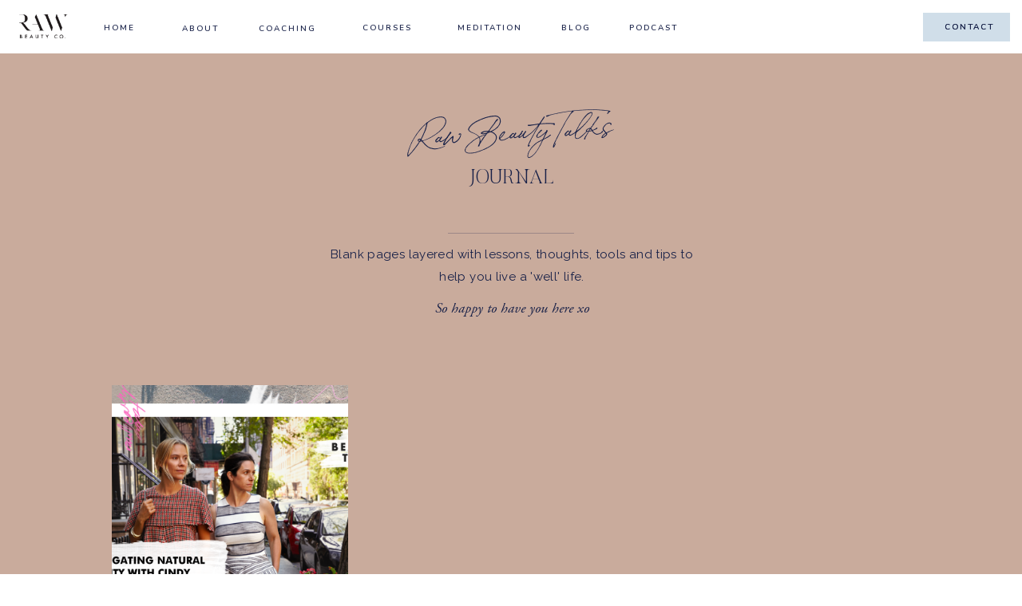

--- FILE ---
content_type: text/html; charset=UTF-8
request_url: https://rawbeauty.co/tag/paraben-free/
body_size: 38548
content:
<!DOCTYPE html>
<html lang="en-US" id="html" class="d">
<head>
<link rel="stylesheet" type="text/css" href="//lib.showit.co/engine/2.6.2/showit.css" />
<title>paraben free | Raw Beauty Talks</title>
<meta name='robots' content='max-image-preview:large' />

            <script data-no-defer="1" data-ezscrex="false" data-cfasync="false" data-pagespeed-no-defer data-cookieconsent="ignore">
                var ctPublicFunctions = {"_ajax_nonce":"c741b00a24","_rest_nonce":"aba0ee317b","_ajax_url":"\/wp-admin\/admin-ajax.php","_rest_url":"https:\/\/erintreloar.com\/wp-json\/","data__cookies_type":"native","data__ajax_type":"rest","data__bot_detector_enabled":0,"data__frontend_data_log_enabled":1,"cookiePrefix":"","wprocket_detected":false,"host_url":"rawbeauty.co","text__ee_click_to_select":"Click to select the whole data","text__ee_original_email":"The complete one is","text__ee_got_it":"Got it","text__ee_blocked":"Blocked","text__ee_cannot_connect":"Cannot connect","text__ee_cannot_decode":"Can not decode email. Unknown reason","text__ee_email_decoder":"CleanTalk email decoder","text__ee_wait_for_decoding":"The magic is on the way!","text__ee_decoding_process":"Please wait a few seconds while we decode the contact data."}
            </script>
        
            <script data-no-defer="1" data-ezscrex="false" data-cfasync="false" data-pagespeed-no-defer data-cookieconsent="ignore">
                var ctPublic = {"_ajax_nonce":"c741b00a24","settings__forms__check_internal":"0","settings__forms__check_external":"0","settings__forms__force_protection":0,"settings__forms__search_test":1,"settings__data__bot_detector_enabled":0,"settings__sfw__anti_crawler":1,"blog_home":"https:\/\/erintreloar.com\/","pixel__setting":"0","pixel__enabled":false,"pixel__url":null,"data__email_check_before_post":1,"data__email_check_exist_post":0,"data__cookies_type":"native","data__key_is_ok":true,"data__visible_fields_required":true,"wl_brandname":"Anti-Spam by CleanTalk","wl_brandname_short":"CleanTalk","ct_checkjs_key":1210061506,"emailEncoderPassKey":"c7c4847ab79fd32bbc8c21125b666d7a","bot_detector_forms_excluded":"W10=","advancedCacheExists":false,"varnishCacheExists":false,"wc_ajax_add_to_cart":true}
            </script>
        <link rel='dns-prefetch' href='//erintreloar.com' />
<link rel='dns-prefetch' href='//fonts.googleapis.com' />
<script type="text/javascript">
/* <![CDATA[ */
window._wpemojiSettings = {"baseUrl":"https:\/\/s.w.org\/images\/core\/emoji\/16.0.1\/72x72\/","ext":".png","svgUrl":"https:\/\/s.w.org\/images\/core\/emoji\/16.0.1\/svg\/","svgExt":".svg","source":{"concatemoji":"https:\/\/erintreloar.com\/wp-includes\/js\/wp-emoji-release.min.js?ver=6.8.3"}};
/*! This file is auto-generated */
!function(s,n){var o,i,e;function c(e){try{var t={supportTests:e,timestamp:(new Date).valueOf()};sessionStorage.setItem(o,JSON.stringify(t))}catch(e){}}function p(e,t,n){e.clearRect(0,0,e.canvas.width,e.canvas.height),e.fillText(t,0,0);var t=new Uint32Array(e.getImageData(0,0,e.canvas.width,e.canvas.height).data),a=(e.clearRect(0,0,e.canvas.width,e.canvas.height),e.fillText(n,0,0),new Uint32Array(e.getImageData(0,0,e.canvas.width,e.canvas.height).data));return t.every(function(e,t){return e===a[t]})}function u(e,t){e.clearRect(0,0,e.canvas.width,e.canvas.height),e.fillText(t,0,0);for(var n=e.getImageData(16,16,1,1),a=0;a<n.data.length;a++)if(0!==n.data[a])return!1;return!0}function f(e,t,n,a){switch(t){case"flag":return n(e,"\ud83c\udff3\ufe0f\u200d\u26a7\ufe0f","\ud83c\udff3\ufe0f\u200b\u26a7\ufe0f")?!1:!n(e,"\ud83c\udde8\ud83c\uddf6","\ud83c\udde8\u200b\ud83c\uddf6")&&!n(e,"\ud83c\udff4\udb40\udc67\udb40\udc62\udb40\udc65\udb40\udc6e\udb40\udc67\udb40\udc7f","\ud83c\udff4\u200b\udb40\udc67\u200b\udb40\udc62\u200b\udb40\udc65\u200b\udb40\udc6e\u200b\udb40\udc67\u200b\udb40\udc7f");case"emoji":return!a(e,"\ud83e\udedf")}return!1}function g(e,t,n,a){var r="undefined"!=typeof WorkerGlobalScope&&self instanceof WorkerGlobalScope?new OffscreenCanvas(300,150):s.createElement("canvas"),o=r.getContext("2d",{willReadFrequently:!0}),i=(o.textBaseline="top",o.font="600 32px Arial",{});return e.forEach(function(e){i[e]=t(o,e,n,a)}),i}function t(e){var t=s.createElement("script");t.src=e,t.defer=!0,s.head.appendChild(t)}"undefined"!=typeof Promise&&(o="wpEmojiSettingsSupports",i=["flag","emoji"],n.supports={everything:!0,everythingExceptFlag:!0},e=new Promise(function(e){s.addEventListener("DOMContentLoaded",e,{once:!0})}),new Promise(function(t){var n=function(){try{var e=JSON.parse(sessionStorage.getItem(o));if("object"==typeof e&&"number"==typeof e.timestamp&&(new Date).valueOf()<e.timestamp+604800&&"object"==typeof e.supportTests)return e.supportTests}catch(e){}return null}();if(!n){if("undefined"!=typeof Worker&&"undefined"!=typeof OffscreenCanvas&&"undefined"!=typeof URL&&URL.createObjectURL&&"undefined"!=typeof Blob)try{var e="postMessage("+g.toString()+"("+[JSON.stringify(i),f.toString(),p.toString(),u.toString()].join(",")+"));",a=new Blob([e],{type:"text/javascript"}),r=new Worker(URL.createObjectURL(a),{name:"wpTestEmojiSupports"});return void(r.onmessage=function(e){c(n=e.data),r.terminate(),t(n)})}catch(e){}c(n=g(i,f,p,u))}t(n)}).then(function(e){for(var t in e)n.supports[t]=e[t],n.supports.everything=n.supports.everything&&n.supports[t],"flag"!==t&&(n.supports.everythingExceptFlag=n.supports.everythingExceptFlag&&n.supports[t]);n.supports.everythingExceptFlag=n.supports.everythingExceptFlag&&!n.supports.flag,n.DOMReady=!1,n.readyCallback=function(){n.DOMReady=!0}}).then(function(){return e}).then(function(){var e;n.supports.everything||(n.readyCallback(),(e=n.source||{}).concatemoji?t(e.concatemoji):e.wpemoji&&e.twemoji&&(t(e.twemoji),t(e.wpemoji)))}))}((window,document),window._wpemojiSettings);
/* ]]> */
</script>
<link rel='stylesheet' id='sgr-css' href='https://erintreloar.com/wp-content/plugins/simple-google-recaptcha/sgr.css?ver=1664337117' type='text/css' media='all' />
<link rel='stylesheet' id='givewp-campaign-blocks-fonts-css' href='https://fonts.googleapis.com/css2?family=Inter%3Awght%40400%3B500%3B600%3B700&#038;display=swap&#038;ver=6.8.3' type='text/css' media='all' />
<style id='wp-emoji-styles-inline-css' type='text/css'>

	img.wp-smiley, img.emoji {
		display: inline !important;
		border: none !important;
		box-shadow: none !important;
		height: 1em !important;
		width: 1em !important;
		margin: 0 0.07em !important;
		vertical-align: -0.1em !important;
		background: none !important;
		padding: 0 !important;
	}
</style>
<link rel='stylesheet' id='wp-block-library-css' href='https://erintreloar.com/wp-includes/css/dist/block-library/style.min.css?ver=6.8.3' type='text/css' media='all' />
<style id='classic-theme-styles-inline-css' type='text/css'>
/*! This file is auto-generated */
.wp-block-button__link{color:#fff;background-color:#32373c;border-radius:9999px;box-shadow:none;text-decoration:none;padding:calc(.667em + 2px) calc(1.333em + 2px);font-size:1.125em}.wp-block-file__button{background:#32373c;color:#fff;text-decoration:none}
</style>
<link rel='stylesheet' id='activecampaign-form-block-css' href='https://erintreloar.com/wp-content/plugins/activecampaign-subscription-forms/activecampaign-form-block/build/style-index.css?ver=1763137137' type='text/css' media='all' />
<style id='givewp-campaign-comments-block-style-inline-css' type='text/css'>
.givewp-campaign-comment-block-card{display:flex;gap:var(--givewp-spacing-3);padding:var(--givewp-spacing-4) 0}.givewp-campaign-comment-block-card__avatar{align-items:center;border-radius:50%;display:flex;height:40px;justify-content:center;width:40px}.givewp-campaign-comment-block-card__avatar img{align-items:center;border-radius:50%;display:flex;height:auto;justify-content:center;min-width:40px;width:100%}.givewp-campaign-comment-block-card__donor-name{color:var(--givewp-neutral-700);font-size:1rem;font-weight:600;line-height:1.5;margin:0;text-align:left}.givewp-campaign-comment-block-card__details{align-items:center;color:var(--givewp-neutral-400);display:flex;font-size:.875rem;font-weight:500;gap:var(--givewp-spacing-2);height:auto;line-height:1.43;margin:2px 0 var(--givewp-spacing-3) 0;text-align:left}.givewp-campaign-comment-block-card__comment{color:var(--givewp-neutral-700);font-size:1rem;line-height:1.5;margin:0;text-align:left}.givewp-campaign-comment-block-card__read-more{background:none;border:none;color:var(--givewp-blue-500);cursor:pointer;font-size:.875rem;line-height:1.43;outline:none;padding:0}
.givewp-campaign-comments-block-empty-state{align-items:center;background-color:var(--givewp-shades-white);border:1px solid var(--givewp-neutral-50);border-radius:.5rem;display:flex;flex-direction:column;justify-content:center;padding:var(--givewp-spacing-6)}.givewp-campaign-comments-block-empty-state__details{align-items:center;display:flex;flex-direction:column;gap:var(--givewp-spacing-1);justify-content:center;margin:.875rem 0}.givewp-campaign-comments-block-empty-state__title{color:var(--givewp-neutral-700);font-size:1rem;font-weight:500;margin:0}.givewp-campaign-comments-block-empty-state__description{color:var(--givewp-neutral-700);font-size:.875rem;line-height:1.43;margin:0}
.givewp-campaign-comment-block{background-color:var(--givewp-shades-white);display:flex;flex-direction:column;gap:var(--givewp-spacing-2);padding:var(--givewp-spacing-6) 0}.givewp-campaign-comment-block__title{color:var(--givewp-neutral-900);font-size:18px;font-weight:600;line-height:1.56;margin:0;text-align:left}.givewp-campaign-comment-block__cta{align-items:center;background-color:var(--givewp-neutral-50);border-radius:4px;color:var(--giewp-neutral-500);display:flex;font-size:14px;font-weight:600;gap:8px;height:36px;line-height:1.43;margin:0;padding:var(--givewp-spacing-2) var(--givewp-spacing-4);text-align:left}

</style>
<style id='givewp-campaign-cover-block-style-inline-css' type='text/css'>
.givewp-campaign-selector{border:1px solid #e5e7eb;border-radius:5px;box-shadow:0 2px 4px 0 rgba(0,0,0,.05);display:flex;flex-direction:column;gap:20px;padding:40px 24px}.givewp-campaign-selector__label{padding-bottom:16px}.givewp-campaign-selector__select input[type=text]:focus{border-color:transparent;box-shadow:0 0 0 1px transparent;outline:2px solid transparent}.givewp-campaign-selector__logo{align-self:center}.givewp-campaign-selector__open{background:#2271b1;border:none;border-radius:5px;color:#fff;cursor:pointer;padding:.5rem 1rem}.givewp-campaign-selector__submit{background-color:#27ae60;border:0;border-radius:5px;color:#fff;font-weight:700;outline:none;padding:1rem;text-align:center;transition:.2s;width:100%}.givewp-campaign-selector__submit:disabled{background-color:#f3f4f6;color:#9ca0af}.givewp-campaign-selector__submit:hover:not(:disabled){cursor:pointer;filter:brightness(1.2)}
.givewp-campaign-cover-block__button{align-items:center;border:1px solid #2271b1;border-radius:2px;color:#2271b1;display:flex;justify-content:center;margin-bottom:.5rem;min-height:32px;width:100%}.givewp-campaign-cover-block__image{border-radius:2px;display:flex;flex-grow:1;margin-bottom:.5rem;max-height:4.44rem;-o-object-fit:cover;object-fit:cover;width:100%}.givewp-campaign-cover-block__help-text{color:#4b5563;font-size:.75rem;font-stretch:normal;font-style:normal;font-weight:400;letter-spacing:normal;line-height:1.4;text-align:left}.givewp-campaign-cover-block__edit-campaign-link{align-items:center;display:inline-flex;font-size:.75rem;font-stretch:normal;font-style:normal;font-weight:400;gap:.125rem;line-height:1.4}.givewp-campaign-cover-block__edit-campaign-link svg{fill:currentColor;height:1.25rem;width:1.25rem}.givewp-campaign-cover-block-preview__image{align-items:center;display:flex;height:100%;justify-content:center;width:100%}

</style>
<style id='givewp-campaign-donations-style-inline-css' type='text/css'>
.givewp-campaign-donations-block{padding:1.5rem 0}.givewp-campaign-donations-block *{font-family:Inter,sans-serif}.givewp-campaign-donations-block .givewp-campaign-donations-block__header{align-items:center;display:flex;justify-content:space-between;margin-bottom:.5rem}.givewp-campaign-donations-block .givewp-campaign-donations-block__title{color:var(--givewp-neutral-900);font-size:1.125rem;font-weight:600;line-height:1.56;margin:0}.givewp-campaign-donations-block .givewp-campaign-donations-block__donations{display:grid;gap:.5rem;margin:0;padding:0}.givewp-campaign-donations-block .givewp-campaign-donations-block__donation,.givewp-campaign-donations-block .givewp-campaign-donations-block__empty-state{background-color:var(--givewp-shades-white);border:1px solid var(--givewp-neutral-50);border-radius:.5rem;display:flex;padding:1rem}.givewp-campaign-donations-block .givewp-campaign-donations-block__donation{align-items:center;gap:.75rem}.givewp-campaign-donations-block .givewp-campaign-donations-block__donation-icon{align-items:center;display:flex}.givewp-campaign-donations-block .givewp-campaign-donations-block__donation-icon img{border-radius:100%;height:2.5rem;-o-object-fit:cover;object-fit:cover;width:2.5rem}.givewp-campaign-donations-block .givewp-campaign-donations-block__donation-info{display:flex;flex-direction:column;justify-content:center;row-gap:.25rem}.givewp-campaign-donations-block .givewp-campaign-donations-block__donation-description{color:var(--givewp-neutral-500);font-size:1rem;font-weight:500;line-height:1.5;margin:0}.givewp-campaign-donations-block .givewp-campaign-donations-block__donation-description strong{color:var(--givewp-neutral-700);font-weight:600}.givewp-campaign-donations-block .givewp-campaign-donations-block__donation-date{align-items:center;color:var(--givewp-neutral-400);display:flex;font-size:.875rem;font-weight:500;line-height:1.43}.givewp-campaign-donations-block .givewp-campaign-donations-block__donation-ribbon{align-items:center;border-radius:100%;color:#1f2937;display:flex;height:1.25rem;justify-content:center;margin-left:auto;width:1.25rem}.givewp-campaign-donations-block .givewp-campaign-donations-block__donation-ribbon[data-position="1"]{background-color:gold}.givewp-campaign-donations-block .givewp-campaign-donations-block__donation-ribbon[data-position="2"]{background-color:silver}.givewp-campaign-donations-block .givewp-campaign-donations-block__donation-ribbon[data-position="3"]{background-color:#cd7f32;color:#fffaf2}.givewp-campaign-donations-block .givewp-campaign-donations-block__donation-amount{color:var(--givewp-neutral-700);font-size:1.125rem;font-weight:600;line-height:1.56;margin-left:auto}.givewp-campaign-donations-block .givewp-campaign-donations-block__footer{display:flex;justify-content:center;margin-top:.5rem}.givewp-campaign-donations-block .givewp-campaign-donations-block__donate-button button.givewp-donation-form-modal__open,.givewp-campaign-donations-block .givewp-campaign-donations-block__empty-button button.givewp-donation-form-modal__open,.givewp-campaign-donations-block .givewp-campaign-donations-block__load-more-button{background:none!important;border:1px solid var(--givewp-primary-color);border-radius:.5rem;color:var(--givewp-primary-color)!important;font-size:.875rem;font-weight:600;line-height:1.43;padding:.25rem 1rem!important}.givewp-campaign-donations-block .givewp-campaign-donations-block__donate-button button.givewp-donation-form-modal__open:hover,.givewp-campaign-donations-block .givewp-campaign-donations-block__empty-button button.givewp-donation-form-modal__open:hover,.givewp-campaign-donations-block .givewp-campaign-donations-block__load-more-button:hover{background:var(--givewp-primary-color)!important;color:var(--givewp-shades-white)!important}.givewp-campaign-donations-block .givewp-campaign-donations-block__empty-state{align-items:center;flex-direction:column;padding:1.5rem}.givewp-campaign-donations-block .givewp-campaign-donations-block__empty-description,.givewp-campaign-donations-block .givewp-campaign-donations-block__empty-title{color:var(--givewp-neutral-700);margin:0}.givewp-campaign-donations-block .givewp-campaign-donations-block__empty-title{font-size:1rem;font-weight:500;line-height:1.5}.givewp-campaign-donations-block .givewp-campaign-donations-block__empty-description{font-size:.875rem;line-height:1.43;margin-top:.25rem}.givewp-campaign-donations-block .givewp-campaign-donations-block__empty-icon{color:var(--givewp-secondary-color);margin-bottom:.875rem;order:-1}.givewp-campaign-donations-block .givewp-campaign-donations-block__empty-button{margin-top:.875rem}.givewp-campaign-donations-block .givewp-campaign-donations-block__empty-button button.givewp-donation-form-modal__open{border-radius:.25rem;padding:.5rem 1rem!important}

</style>
<link rel='stylesheet' id='givewp-campaign-donors-style-css' href='https://erintreloar.com/wp-content/plugins/give/build/campaignDonorsBlockApp.css?ver=1.0.0' type='text/css' media='all' />
<style id='givewp-campaign-form-style-inline-css' type='text/css'>
.givewp-donation-form-modal{outline:none;overflow-y:scroll;padding:1rem;width:100%}.givewp-donation-form-modal[data-entering=true]{animation:modal-fade .3s,modal-zoom .6s}@keyframes modal-fade{0%{opacity:0}to{opacity:1}}@keyframes modal-zoom{0%{transform:scale(.8)}to{transform:scale(1)}}.givewp-donation-form-modal__overlay{align-items:center;background:rgba(0,0,0,.7);display:flex;flex-direction:column;height:var(--visual-viewport-height);justify-content:center;left:0;position:fixed;top:0;width:100vw;z-index:100}.givewp-donation-form-modal__overlay[data-loading=true]{display:none}.givewp-donation-form-modal__overlay[data-entering=true]{animation:modal-fade .3s}.givewp-donation-form-modal__overlay[data-exiting=true]{animation:modal-fade .15s ease-in reverse}.givewp-donation-form-modal__open__spinner{left:50%;line-height:1;position:absolute;top:50%;transform:translate(-50%,-50%);z-index:100}.givewp-donation-form-modal__open{position:relative}.givewp-donation-form-modal__close{background:#e7e8ed;border:1px solid transparent;border-radius:50%;cursor:pointer;display:flex;padding:.75rem;position:fixed;right:25px;top:25px;transition:.2s;width:-moz-fit-content;width:fit-content;z-index:999}.givewp-donation-form-modal__close svg{height:1rem;width:1rem}.givewp-donation-form-modal__close:active,.givewp-donation-form-modal__close:focus,.givewp-donation-form-modal__close:hover{background-color:#caccd7;border:1px solid #caccd7}.admin-bar .givewp-donation-form-modal{margin-top:32px}.admin-bar .givewp-donation-form-modal__close{top:57px}
.givewp-entity-selector{border:1px solid #e5e7eb;border-radius:5px;box-shadow:0 2px 4px 0 rgba(0,0,0,.05);display:flex;flex-direction:column;gap:20px;padding:40px 24px}.givewp-entity-selector__label{padding-bottom:16px}.givewp-entity-selector__select input[type=text]:focus{border-color:transparent;box-shadow:0 0 0 1px transparent;outline:2px solid transparent}.givewp-entity-selector__logo{align-self:center}.givewp-entity-selector__open{background:#2271b1;border:none;border-radius:5px;color:#fff;cursor:pointer;padding:.5rem 1rem}.givewp-entity-selector__submit{background-color:#27ae60;border:0;border-radius:5px;color:#fff;font-weight:700;outline:none;padding:1rem;text-align:center;transition:.2s;width:100%}.givewp-entity-selector__submit:disabled{background-color:#f3f4f6;color:#9ca0af}.givewp-entity-selector__submit:hover:not(:disabled){cursor:pointer;filter:brightness(1.2)}
.givewp-campaign-selector{border:1px solid #e5e7eb;border-radius:5px;box-shadow:0 2px 4px 0 rgba(0,0,0,.05);display:flex;flex-direction:column;gap:20px;padding:40px 24px}.givewp-campaign-selector__label{padding-bottom:16px}.givewp-campaign-selector__select input[type=text]:focus{border-color:transparent;box-shadow:0 0 0 1px transparent;outline:2px solid transparent}.givewp-campaign-selector__logo{align-self:center}.givewp-campaign-selector__open{background:#2271b1;border:none;border-radius:5px;color:#fff;cursor:pointer;padding:.5rem 1rem}.givewp-campaign-selector__submit{background-color:#27ae60;border:0;border-radius:5px;color:#fff;font-weight:700;outline:none;padding:1rem;text-align:center;transition:.2s;width:100%}.givewp-campaign-selector__submit:disabled{background-color:#f3f4f6;color:#9ca0af}.givewp-campaign-selector__submit:hover:not(:disabled){cursor:pointer;filter:brightness(1.2)}
.givewp-donation-form-link,.givewp-donation-form-modal__open{background:var(--givewp-primary-color,#2271b1);border:none;border-radius:5px;color:#fff;cursor:pointer;font-family:-apple-system,BlinkMacSystemFont,Segoe UI,Roboto,Oxygen-Sans,Ubuntu,Cantarell,Helvetica Neue,sans-serif;font-size:1rem;font-weight:500!important;line-height:1.5;padding:.75rem 1.25rem!important;text-decoration:none!important;transition:all .2s ease;width:100%}.givewp-donation-form-link:active,.givewp-donation-form-link:focus,.givewp-donation-form-link:focus-visible,.givewp-donation-form-link:hover,.givewp-donation-form-modal__open:active,.givewp-donation-form-modal__open:focus,.givewp-donation-form-modal__open:focus-visible,.givewp-donation-form-modal__open:hover{background-color:color-mix(in srgb,var(--givewp-primary-color,#2271b1),#000 20%)}.components-input-control__label{width:100%}.wp-block-givewp-campaign-form{position:relative}.wp-block-givewp-campaign-form form[id*=give-form] #give-gateway-radio-list>li input[type=radio]{display:inline-block}.wp-block-givewp-campaign-form iframe{pointer-events:none;width:100%!important}.give-change-donation-form-btn svg{margin-top:3px}.givewp-default-form-toggle{margin-top:var(--givewp-spacing-4)}

</style>
<style id='givewp-campaign-goal-style-inline-css' type='text/css'>
.givewp-campaign-goal{display:flex;flex-direction:column;gap:.5rem;padding-bottom:1rem}.givewp-campaign-goal__container{display:flex;flex-direction:row;justify-content:space-between}.givewp-campaign-goal__container-item{display:flex;flex-direction:column;gap:.2rem}.givewp-campaign-goal__container-item span{color:var(--givewp-neutral-500);font-size:12px;font-weight:600;letter-spacing:.48px;line-height:1.5;text-transform:uppercase}.givewp-campaign-goal__container-item strong{color:var(--givewp-neutral-900);font-size:20px;font-weight:600;line-height:1.6}.givewp-campaign-goal__progress-bar{display:flex}.givewp-campaign-goal__progress-bar-container{background-color:#f2f2f2;border-radius:14px;box-shadow:inset 0 1px 4px 0 rgba(0,0,0,.09);display:flex;flex-grow:1;height:8px}.givewp-campaign-goal__progress-bar-progress{background:var(--givewp-secondary-color,#2d802f);border-radius:14px;box-shadow:inset 0 1px 4px 0 rgba(0,0,0,.09);display:flex;height:8px}

</style>
<style id='givewp-campaign-stats-block-style-inline-css' type='text/css'>
.givewp-campaign-stats-block span{color:var(--givewp-neutral-500);display:block;font-size:12px;font-weight:600;letter-spacing:.48px;line-height:1.5;margin-bottom:2px;text-align:left;text-transform:uppercase}.givewp-campaign-stats-block strong{color:var(--givewp-neutral-900);font-size:20px;font-weight:600;letter-spacing:normal;line-height:1.6}

</style>
<style id='givewp-campaign-donate-button-style-inline-css' type='text/css'>
.givewp-donation-form-link,.givewp-donation-form-modal__open{background:var(--givewp-primary-color,#2271b1);border:none;border-radius:5px;color:#fff;cursor:pointer;font-family:-apple-system,BlinkMacSystemFont,Segoe UI,Roboto,Oxygen-Sans,Ubuntu,Cantarell,Helvetica Neue,sans-serif;font-size:1rem;font-weight:500!important;line-height:1.5;padding:.75rem 1.25rem!important;text-decoration:none!important;transition:all .2s ease;width:100%}.givewp-donation-form-link:active,.givewp-donation-form-link:focus,.givewp-donation-form-link:focus-visible,.givewp-donation-form-link:hover,.givewp-donation-form-modal__open:active,.givewp-donation-form-modal__open:focus,.givewp-donation-form-modal__open:focus-visible,.givewp-donation-form-modal__open:hover{background-color:color-mix(in srgb,var(--givewp-primary-color,#2271b1),#000 20%)}.give-change-donation-form-btn svg{margin-top:3px}.givewp-default-form-toggle{margin-top:var(--givewp-spacing-4)}

</style>
<style id='powerpress-player-block-style-inline-css' type='text/css'>


</style>
<style id='global-styles-inline-css' type='text/css'>
:root{--wp--preset--aspect-ratio--square: 1;--wp--preset--aspect-ratio--4-3: 4/3;--wp--preset--aspect-ratio--3-4: 3/4;--wp--preset--aspect-ratio--3-2: 3/2;--wp--preset--aspect-ratio--2-3: 2/3;--wp--preset--aspect-ratio--16-9: 16/9;--wp--preset--aspect-ratio--9-16: 9/16;--wp--preset--color--black: #000000;--wp--preset--color--cyan-bluish-gray: #abb8c3;--wp--preset--color--white: #ffffff;--wp--preset--color--pale-pink: #f78da7;--wp--preset--color--vivid-red: #cf2e2e;--wp--preset--color--luminous-vivid-orange: #ff6900;--wp--preset--color--luminous-vivid-amber: #fcb900;--wp--preset--color--light-green-cyan: #7bdcb5;--wp--preset--color--vivid-green-cyan: #00d084;--wp--preset--color--pale-cyan-blue: #8ed1fc;--wp--preset--color--vivid-cyan-blue: #0693e3;--wp--preset--color--vivid-purple: #9b51e0;--wp--preset--gradient--vivid-cyan-blue-to-vivid-purple: linear-gradient(135deg,rgba(6,147,227,1) 0%,rgb(155,81,224) 100%);--wp--preset--gradient--light-green-cyan-to-vivid-green-cyan: linear-gradient(135deg,rgb(122,220,180) 0%,rgb(0,208,130) 100%);--wp--preset--gradient--luminous-vivid-amber-to-luminous-vivid-orange: linear-gradient(135deg,rgba(252,185,0,1) 0%,rgba(255,105,0,1) 100%);--wp--preset--gradient--luminous-vivid-orange-to-vivid-red: linear-gradient(135deg,rgba(255,105,0,1) 0%,rgb(207,46,46) 100%);--wp--preset--gradient--very-light-gray-to-cyan-bluish-gray: linear-gradient(135deg,rgb(238,238,238) 0%,rgb(169,184,195) 100%);--wp--preset--gradient--cool-to-warm-spectrum: linear-gradient(135deg,rgb(74,234,220) 0%,rgb(151,120,209) 20%,rgb(207,42,186) 40%,rgb(238,44,130) 60%,rgb(251,105,98) 80%,rgb(254,248,76) 100%);--wp--preset--gradient--blush-light-purple: linear-gradient(135deg,rgb(255,206,236) 0%,rgb(152,150,240) 100%);--wp--preset--gradient--blush-bordeaux: linear-gradient(135deg,rgb(254,205,165) 0%,rgb(254,45,45) 50%,rgb(107,0,62) 100%);--wp--preset--gradient--luminous-dusk: linear-gradient(135deg,rgb(255,203,112) 0%,rgb(199,81,192) 50%,rgb(65,88,208) 100%);--wp--preset--gradient--pale-ocean: linear-gradient(135deg,rgb(255,245,203) 0%,rgb(182,227,212) 50%,rgb(51,167,181) 100%);--wp--preset--gradient--electric-grass: linear-gradient(135deg,rgb(202,248,128) 0%,rgb(113,206,126) 100%);--wp--preset--gradient--midnight: linear-gradient(135deg,rgb(2,3,129) 0%,rgb(40,116,252) 100%);--wp--preset--font-size--small: 13px;--wp--preset--font-size--medium: 20px;--wp--preset--font-size--large: 36px;--wp--preset--font-size--x-large: 42px;--wp--preset--spacing--20: 0.44rem;--wp--preset--spacing--30: 0.67rem;--wp--preset--spacing--40: 1rem;--wp--preset--spacing--50: 1.5rem;--wp--preset--spacing--60: 2.25rem;--wp--preset--spacing--70: 3.38rem;--wp--preset--spacing--80: 5.06rem;--wp--preset--shadow--natural: 6px 6px 9px rgba(0, 0, 0, 0.2);--wp--preset--shadow--deep: 12px 12px 50px rgba(0, 0, 0, 0.4);--wp--preset--shadow--sharp: 6px 6px 0px rgba(0, 0, 0, 0.2);--wp--preset--shadow--outlined: 6px 6px 0px -3px rgba(255, 255, 255, 1), 6px 6px rgba(0, 0, 0, 1);--wp--preset--shadow--crisp: 6px 6px 0px rgba(0, 0, 0, 1);}:where(.is-layout-flex){gap: 0.5em;}:where(.is-layout-grid){gap: 0.5em;}body .is-layout-flex{display: flex;}.is-layout-flex{flex-wrap: wrap;align-items: center;}.is-layout-flex > :is(*, div){margin: 0;}body .is-layout-grid{display: grid;}.is-layout-grid > :is(*, div){margin: 0;}:where(.wp-block-columns.is-layout-flex){gap: 2em;}:where(.wp-block-columns.is-layout-grid){gap: 2em;}:where(.wp-block-post-template.is-layout-flex){gap: 1.25em;}:where(.wp-block-post-template.is-layout-grid){gap: 1.25em;}.has-black-color{color: var(--wp--preset--color--black) !important;}.has-cyan-bluish-gray-color{color: var(--wp--preset--color--cyan-bluish-gray) !important;}.has-white-color{color: var(--wp--preset--color--white) !important;}.has-pale-pink-color{color: var(--wp--preset--color--pale-pink) !important;}.has-vivid-red-color{color: var(--wp--preset--color--vivid-red) !important;}.has-luminous-vivid-orange-color{color: var(--wp--preset--color--luminous-vivid-orange) !important;}.has-luminous-vivid-amber-color{color: var(--wp--preset--color--luminous-vivid-amber) !important;}.has-light-green-cyan-color{color: var(--wp--preset--color--light-green-cyan) !important;}.has-vivid-green-cyan-color{color: var(--wp--preset--color--vivid-green-cyan) !important;}.has-pale-cyan-blue-color{color: var(--wp--preset--color--pale-cyan-blue) !important;}.has-vivid-cyan-blue-color{color: var(--wp--preset--color--vivid-cyan-blue) !important;}.has-vivid-purple-color{color: var(--wp--preset--color--vivid-purple) !important;}.has-black-background-color{background-color: var(--wp--preset--color--black) !important;}.has-cyan-bluish-gray-background-color{background-color: var(--wp--preset--color--cyan-bluish-gray) !important;}.has-white-background-color{background-color: var(--wp--preset--color--white) !important;}.has-pale-pink-background-color{background-color: var(--wp--preset--color--pale-pink) !important;}.has-vivid-red-background-color{background-color: var(--wp--preset--color--vivid-red) !important;}.has-luminous-vivid-orange-background-color{background-color: var(--wp--preset--color--luminous-vivid-orange) !important;}.has-luminous-vivid-amber-background-color{background-color: var(--wp--preset--color--luminous-vivid-amber) !important;}.has-light-green-cyan-background-color{background-color: var(--wp--preset--color--light-green-cyan) !important;}.has-vivid-green-cyan-background-color{background-color: var(--wp--preset--color--vivid-green-cyan) !important;}.has-pale-cyan-blue-background-color{background-color: var(--wp--preset--color--pale-cyan-blue) !important;}.has-vivid-cyan-blue-background-color{background-color: var(--wp--preset--color--vivid-cyan-blue) !important;}.has-vivid-purple-background-color{background-color: var(--wp--preset--color--vivid-purple) !important;}.has-black-border-color{border-color: var(--wp--preset--color--black) !important;}.has-cyan-bluish-gray-border-color{border-color: var(--wp--preset--color--cyan-bluish-gray) !important;}.has-white-border-color{border-color: var(--wp--preset--color--white) !important;}.has-pale-pink-border-color{border-color: var(--wp--preset--color--pale-pink) !important;}.has-vivid-red-border-color{border-color: var(--wp--preset--color--vivid-red) !important;}.has-luminous-vivid-orange-border-color{border-color: var(--wp--preset--color--luminous-vivid-orange) !important;}.has-luminous-vivid-amber-border-color{border-color: var(--wp--preset--color--luminous-vivid-amber) !important;}.has-light-green-cyan-border-color{border-color: var(--wp--preset--color--light-green-cyan) !important;}.has-vivid-green-cyan-border-color{border-color: var(--wp--preset--color--vivid-green-cyan) !important;}.has-pale-cyan-blue-border-color{border-color: var(--wp--preset--color--pale-cyan-blue) !important;}.has-vivid-cyan-blue-border-color{border-color: var(--wp--preset--color--vivid-cyan-blue) !important;}.has-vivid-purple-border-color{border-color: var(--wp--preset--color--vivid-purple) !important;}.has-vivid-cyan-blue-to-vivid-purple-gradient-background{background: var(--wp--preset--gradient--vivid-cyan-blue-to-vivid-purple) !important;}.has-light-green-cyan-to-vivid-green-cyan-gradient-background{background: var(--wp--preset--gradient--light-green-cyan-to-vivid-green-cyan) !important;}.has-luminous-vivid-amber-to-luminous-vivid-orange-gradient-background{background: var(--wp--preset--gradient--luminous-vivid-amber-to-luminous-vivid-orange) !important;}.has-luminous-vivid-orange-to-vivid-red-gradient-background{background: var(--wp--preset--gradient--luminous-vivid-orange-to-vivid-red) !important;}.has-very-light-gray-to-cyan-bluish-gray-gradient-background{background: var(--wp--preset--gradient--very-light-gray-to-cyan-bluish-gray) !important;}.has-cool-to-warm-spectrum-gradient-background{background: var(--wp--preset--gradient--cool-to-warm-spectrum) !important;}.has-blush-light-purple-gradient-background{background: var(--wp--preset--gradient--blush-light-purple) !important;}.has-blush-bordeaux-gradient-background{background: var(--wp--preset--gradient--blush-bordeaux) !important;}.has-luminous-dusk-gradient-background{background: var(--wp--preset--gradient--luminous-dusk) !important;}.has-pale-ocean-gradient-background{background: var(--wp--preset--gradient--pale-ocean) !important;}.has-electric-grass-gradient-background{background: var(--wp--preset--gradient--electric-grass) !important;}.has-midnight-gradient-background{background: var(--wp--preset--gradient--midnight) !important;}.has-small-font-size{font-size: var(--wp--preset--font-size--small) !important;}.has-medium-font-size{font-size: var(--wp--preset--font-size--medium) !important;}.has-large-font-size{font-size: var(--wp--preset--font-size--large) !important;}.has-x-large-font-size{font-size: var(--wp--preset--font-size--x-large) !important;}
:where(.wp-block-post-template.is-layout-flex){gap: 1.25em;}:where(.wp-block-post-template.is-layout-grid){gap: 1.25em;}
:where(.wp-block-columns.is-layout-flex){gap: 2em;}:where(.wp-block-columns.is-layout-grid){gap: 2em;}
:root :where(.wp-block-pullquote){font-size: 1.5em;line-height: 1.6;}
</style>
<link rel='stylesheet' id='cleantalk-public-css-css' href='https://erintreloar.com/wp-content/plugins/cleantalk-spam-protect/css/cleantalk-public.min.css?ver=6.66_1761508652' type='text/css' media='all' />
<link rel='stylesheet' id='cleantalk-email-decoder-css-css' href='https://erintreloar.com/wp-content/plugins/cleantalk-spam-protect/css/cleantalk-email-decoder.min.css?ver=6.66_1761508652' type='text/css' media='all' />
<link rel='stylesheet' id='cpsh-shortcodes-css' href='https://erintreloar.com/wp-content/plugins/column-shortcodes//assets/css/shortcodes.css?ver=1.0.1' type='text/css' media='all' />
<link rel='stylesheet' id='contact-form-7-css' href='https://erintreloar.com/wp-content/plugins/contact-form-7/includes/css/styles.css?ver=6.1.2' type='text/css' media='all' />
<link rel='stylesheet' id='rs-plugin-settings-css' href='https://erintreloar.com/wp-content/plugins/revslider/public/assets/css/rs6.css?ver=6.4.5' type='text/css' media='all' />
<style id='rs-plugin-settings-inline-css' type='text/css'>
.tp-caption a{color:#ff7302;text-shadow:none;-webkit-transition:all 0.2s ease-out;-moz-transition:all 0.2s ease-out;-o-transition:all 0.2s ease-out;-ms-transition:all 0.2s ease-out}.tp-caption a:hover{color:#ffa902}
</style>
<link rel='stylesheet' id='woocommerce-layout-css' href='https://erintreloar.com/wp-content/plugins/woocommerce/assets/css/woocommerce-layout.css?ver=10.3.3' type='text/css' media='all' />
<link rel='stylesheet' id='woocommerce-smallscreen-css' href='https://erintreloar.com/wp-content/plugins/woocommerce/assets/css/woocommerce-smallscreen.css?ver=10.3.3' type='text/css' media='only screen and (max-width: 768px)' />
<link rel='stylesheet' id='woocommerce-general-css' href='https://erintreloar.com/wp-content/plugins/woocommerce/assets/css/woocommerce.css?ver=10.3.3' type='text/css' media='all' />
<style id='woocommerce-inline-inline-css' type='text/css'>
.woocommerce form .form-row .required { visibility: visible; }
</style>
<link rel='stylesheet' id='googlefonts-css' href='https://fonts.googleapis.com/css?family=PT+Sans:400|La+Belle+Aurore:400|Calligraffitti:400|Dawning+Of+A+New+Day:400&subset=latin' type='text/css' media='all' />
<link rel='stylesheet' id='give-styles-css' href='https://erintreloar.com/wp-content/plugins/give/build/assets/dist/css/give.css?ver=4.11.0' type='text/css' media='all' />
<link rel='stylesheet' id='give-donation-summary-style-frontend-css' href='https://erintreloar.com/wp-content/plugins/give/build/assets/dist/css/give-donation-summary.css?ver=4.11.0' type='text/css' media='all' />
<link rel='stylesheet' id='givewp-design-system-foundation-css' href='https://erintreloar.com/wp-content/plugins/give/build/assets/dist/css/design-system/foundation.css?ver=1.2.0' type='text/css' media='all' />
<link rel='stylesheet' id='brands-styles-css' href='https://erintreloar.com/wp-content/plugins/woocommerce/assets/css/brands.css?ver=10.3.3' type='text/css' media='all' />
<link rel='stylesheet' id='wp-pagenavi-css' href='https://erintreloar.com/wp-content/plugins/wp-pagenavi/pagenavi-css.css?ver=2.70' type='text/css' media='all' />
<link rel='stylesheet' id='pub-style-css' href='https://erintreloar.com/wp-content/themes/showit/pubs/dbo6kjkctx-xdkryddlv1q/20251126172438S8eev6a/assets/pub.css?ver=1764177895' type='text/css' media='all' />
<link rel='stylesheet' id='um_modal-css' href='https://erintreloar.com/wp-content/plugins/ultimate-member/assets/css/um-modal.min.css?ver=2.10.6' type='text/css' media='all' />
<link rel='stylesheet' id='um_ui-css' href='https://erintreloar.com/wp-content/plugins/ultimate-member/assets/libs/jquery-ui/jquery-ui.min.css?ver=1.13.2' type='text/css' media='all' />
<link rel='stylesheet' id='um_tipsy-css' href='https://erintreloar.com/wp-content/plugins/ultimate-member/assets/libs/tipsy/tipsy.min.css?ver=1.0.0a' type='text/css' media='all' />
<link rel='stylesheet' id='um_raty-css' href='https://erintreloar.com/wp-content/plugins/ultimate-member/assets/libs/raty/um-raty.min.css?ver=2.6.0' type='text/css' media='all' />
<link rel='stylesheet' id='select2-css' href='https://erintreloar.com/wp-content/plugins/ultimate-member/assets/libs/select2/select2.min.css?ver=4.0.13' type='text/css' media='all' />
<link rel='stylesheet' id='um_fileupload-css' href='https://erintreloar.com/wp-content/plugins/ultimate-member/assets/css/um-fileupload.min.css?ver=2.10.6' type='text/css' media='all' />
<link rel='stylesheet' id='um_confirm-css' href='https://erintreloar.com/wp-content/plugins/ultimate-member/assets/libs/um-confirm/um-confirm.min.css?ver=1.0' type='text/css' media='all' />
<link rel='stylesheet' id='um_datetime-css' href='https://erintreloar.com/wp-content/plugins/ultimate-member/assets/libs/pickadate/default.min.css?ver=3.6.2' type='text/css' media='all' />
<link rel='stylesheet' id='um_datetime_date-css' href='https://erintreloar.com/wp-content/plugins/ultimate-member/assets/libs/pickadate/default.date.min.css?ver=3.6.2' type='text/css' media='all' />
<link rel='stylesheet' id='um_datetime_time-css' href='https://erintreloar.com/wp-content/plugins/ultimate-member/assets/libs/pickadate/default.time.min.css?ver=3.6.2' type='text/css' media='all' />
<link rel='stylesheet' id='um_fonticons_ii-css' href='https://erintreloar.com/wp-content/plugins/ultimate-member/assets/libs/legacy/fonticons/fonticons-ii.min.css?ver=2.10.6' type='text/css' media='all' />
<link rel='stylesheet' id='um_fonticons_fa-css' href='https://erintreloar.com/wp-content/plugins/ultimate-member/assets/libs/legacy/fonticons/fonticons-fa.min.css?ver=2.10.6' type='text/css' media='all' />
<link rel='stylesheet' id='um_fontawesome-css' href='https://erintreloar.com/wp-content/plugins/ultimate-member/assets/css/um-fontawesome.min.css?ver=6.5.2' type='text/css' media='all' />
<link rel='stylesheet' id='um_common-css' href='https://erintreloar.com/wp-content/plugins/ultimate-member/assets/css/common.min.css?ver=2.10.6' type='text/css' media='all' />
<link rel='stylesheet' id='um_responsive-css' href='https://erintreloar.com/wp-content/plugins/ultimate-member/assets/css/um-responsive.min.css?ver=2.10.6' type='text/css' media='all' />
<link rel='stylesheet' id='um_styles-css' href='https://erintreloar.com/wp-content/plugins/ultimate-member/assets/css/um-styles.min.css?ver=2.10.6' type='text/css' media='all' />
<link rel='stylesheet' id='um_crop-css' href='https://erintreloar.com/wp-content/plugins/ultimate-member/assets/libs/cropper/cropper.min.css?ver=1.6.1' type='text/css' media='all' />
<link rel='stylesheet' id='um_profile-css' href='https://erintreloar.com/wp-content/plugins/ultimate-member/assets/css/um-profile.min.css?ver=2.10.6' type='text/css' media='all' />
<link rel='stylesheet' id='um_account-css' href='https://erintreloar.com/wp-content/plugins/ultimate-member/assets/css/um-account.min.css?ver=2.10.6' type='text/css' media='all' />
<link rel='stylesheet' id='um_misc-css' href='https://erintreloar.com/wp-content/plugins/ultimate-member/assets/css/um-misc.min.css?ver=2.10.6' type='text/css' media='all' />
<link rel='stylesheet' id='um_default_css-css' href='https://erintreloar.com/wp-content/plugins/ultimate-member/assets/css/um-old-default.min.css?ver=2.10.6' type='text/css' media='all' />
<script type="text/javascript" id="sgr-js-extra">
/* <![CDATA[ */
var sgr = {"sgr_site_key":"6LePBUEeAAAAAFa6jIW1wctZcaSkJLs-MJjRArpG"};
/* ]]> */
</script>
<script type="text/javascript" src="https://erintreloar.com/wp-content/plugins/simple-google-recaptcha/sgr.js?ver=1664337117" id="sgr-js"></script>
<script type="text/javascript" src="https://erintreloar.com/wp-includes/js/dist/hooks.min.js?ver=4d63a3d491d11ffd8ac6" id="wp-hooks-js"></script>
<script type="text/javascript" src="https://erintreloar.com/wp-includes/js/dist/i18n.min.js?ver=5e580eb46a90c2b997e6" id="wp-i18n-js"></script>
<script type="text/javascript" id="wp-i18n-js-after">
/* <![CDATA[ */
wp.i18n.setLocaleData( { 'text direction\u0004ltr': [ 'ltr' ] } );
/* ]]> */
</script>
<script type="text/javascript" src="https://erintreloar.com/wp-content/plugins/cleantalk-spam-protect/js/apbct-public-bundle_gathering.min.js?ver=6.66_1761508653" id="apbct-public-bundle_gathering.min-js-js"></script>
<script type="text/javascript" src="https://erintreloar.com/wp-includes/js/jquery/jquery.min.js?ver=3.7.1" id="jquery-core-js"></script>
<script type="text/javascript" id="jquery-core-js-after">
/* <![CDATA[ */
$ = jQuery;
/* ]]> */
</script>
<script type="text/javascript" src="https://erintreloar.com/wp-includes/js/jquery/jquery-migrate.min.js?ver=3.4.1" id="jquery-migrate-js"></script>
<script type="text/javascript" src="https://erintreloar.com/wp-content/plugins/revslider/public/assets/js/rbtools.min.js?ver=6.4.4" id="tp-tools-js"></script>
<script type="text/javascript" src="https://erintreloar.com/wp-content/plugins/revslider/public/assets/js/rs6.min.js?ver=6.4.5" id="revmin-js"></script>
<script type="text/javascript" src="https://erintreloar.com/wp-content/plugins/woocommerce/assets/js/jquery-blockui/jquery.blockUI.min.js?ver=2.7.0-wc.10.3.3" id="wc-jquery-blockui-js" defer="defer" data-wp-strategy="defer"></script>
<script type="text/javascript" id="wc-add-to-cart-js-extra">
/* <![CDATA[ */
var wc_add_to_cart_params = {"ajax_url":"\/wp-admin\/admin-ajax.php","wc_ajax_url":"\/?wc-ajax=%%endpoint%%","i18n_view_cart":"View cart","cart_url":"https:\/\/erintreloar.com","is_cart":"","cart_redirect_after_add":"yes"};
/* ]]> */
</script>
<script type="text/javascript" src="https://erintreloar.com/wp-content/plugins/woocommerce/assets/js/frontend/add-to-cart.min.js?ver=10.3.3" id="wc-add-to-cart-js" defer="defer" data-wp-strategy="defer"></script>
<script type="text/javascript" src="https://erintreloar.com/wp-content/plugins/woocommerce/assets/js/js-cookie/js.cookie.min.js?ver=2.1.4-wc.10.3.3" id="wc-js-cookie-js" defer="defer" data-wp-strategy="defer"></script>
<script type="text/javascript" id="woocommerce-js-extra">
/* <![CDATA[ */
var woocommerce_params = {"ajax_url":"\/wp-admin\/admin-ajax.php","wc_ajax_url":"\/?wc-ajax=%%endpoint%%","i18n_password_show":"Show password","i18n_password_hide":"Hide password"};
/* ]]> */
</script>
<script type="text/javascript" src="https://erintreloar.com/wp-content/plugins/woocommerce/assets/js/frontend/woocommerce.min.js?ver=10.3.3" id="woocommerce-js" defer="defer" data-wp-strategy="defer"></script>
<script type="text/javascript" id="give-js-extra">
/* <![CDATA[ */
var give_global_vars = {"ajaxurl":"https:\/\/erintreloar.com\/wp-admin\/admin-ajax.php","checkout_nonce":"9cf1cc2202","currency":"CAD","currency_sign":"$","currency_pos":"before","thousands_separator":",","decimal_separator":".","no_gateway":"Please select a payment method.","bad_minimum":"The minimum custom donation amount for this form is","bad_maximum":"The maximum custom donation amount for this form is","general_loading":"Loading...","purchase_loading":"Please Wait...","textForOverlayScreen":"<h3>Processing...<\/h3><p>This will only take a second!<\/p>","number_decimals":"0","is_test_mode":"","give_version":"4.11.0","magnific_options":{"main_class":"give-modal","close_on_bg_click":false},"form_translation":{"payment-mode":"Please select payment mode.","give_first":"Please enter your first name.","give_last":"Please enter your last name.","give_email":"Please enter a valid email address.","give_user_login":"Invalid email address or username.","give_user_pass":"Enter a password.","give_user_pass_confirm":"Enter the password confirmation.","give_agree_to_terms":"You must agree to the terms and conditions."},"confirm_email_sent_message":"Please check your email and click on the link to access your complete donation history.","ajax_vars":{"ajaxurl":"https:\/\/erintreloar.com\/wp-admin\/admin-ajax.php","ajaxNonce":"53953ae32b","loading":"Loading","select_option":"Please select an option","default_gateway":"paypal","permalinks":"1","number_decimals":0},"cookie_hash":"75b4f1b21fbb5f7bc62345f60981a5cd","session_nonce_cookie_name":"wp-give_session_reset_nonce_75b4f1b21fbb5f7bc62345f60981a5cd","session_cookie_name":"wp-give_session_75b4f1b21fbb5f7bc62345f60981a5cd","delete_session_nonce_cookie":"0"};
var giveApiSettings = {"root":"https:\/\/erintreloar.com\/wp-json\/give-api\/v2\/","rest_base":"give-api\/v2"};
/* ]]> */
</script>
<script type="text/javascript" src="https://erintreloar.com/wp-content/plugins/give/build/assets/dist/js/give.js?ver=8540f4f50a2032d9c5b5" id="give-js"></script>
<script type="text/javascript" src="https://erintreloar.com/wp-content/themes/showit/pubs/dbo6kjkctx-xdkryddlv1q/20251126172438S8eev6a/assets/pub.js?ver=1764177895" id="pub-script-js"></script>
<script type="text/javascript" src="https://erintreloar.com/wp-content/plugins/ultimate-member/assets/js/um-gdpr.min.js?ver=2.10.6" id="um-gdpr-js"></script>
<link rel="https://api.w.org/" href="https://erintreloar.com/wp-json/" /><link rel="alternate" title="JSON" type="application/json" href="https://erintreloar.com/wp-json/wp/v2/tags/415" /><link rel="EditURI" type="application/rsd+xml" title="RSD" href="https://erintreloar.com/xmlrpc.php?rsd" />
<!-- Facebook Pixel Code -->
<script>
  !function(f,b,e,v,n,t,s)
  {if(f.fbq)return;n=f.fbq=function(){n.callMethod?
  n.callMethod.apply(n,arguments):n.queue.push(arguments)};
  if(!f._fbq)f._fbq=n;n.push=n;n.loaded=!0;n.version='2.0';
  n.queue=[];t=b.createElement(e);t.async=!0;
  t.src=v;s=b.getElementsByTagName(e)[0];
  s.parentNode.insertBefore(t,s)}(window, document,'script',
  'https://connect.facebook.net/en_US/fbevents.js');
  fbq('init', '311096483139867');
  fbq('track', 'PageView');
</script>
<noscript><img height="1" width="1" style="display:none"
  src="https://www.facebook.com/tr?id=311096483139867&ev=PageView&noscript=1"
/></noscript>
<!-- End Facebook Pixel Code -->            <script type="text/javascript"><!--
                                function powerpress_pinw(pinw_url){window.open(pinw_url, 'PowerPressPlayer','toolbar=0,status=0,resizable=1,width=460,height=320');	return false;}
                //-->

                // tabnab protection
                window.addEventListener('load', function () {
                    // make all links have rel="noopener noreferrer"
                    document.querySelectorAll('a[target="_blank"]').forEach(link => {
                        link.setAttribute('rel', 'noopener noreferrer');
                    });
                });
            </script>
            <style type='text/css' media='screen'>
	h1{ font-family:"PT Sans", arial, sans-serif;}
	h2{ font-family:"PT Sans", arial, sans-serif;}
	h3{ font-family:"PT Sans", arial, sans-serif;}
	h4{ font-family:"PT Sans", arial, sans-serif;}
	h5{ font-family:"PT Sans", arial, sans-serif;}
	h6{ font-family:"PT Sans", arial, sans-serif;}
</style>
<!-- fonts delivered by Wordpress Google Fonts, a plugin by Adrian3.com --><meta name="generator" content="Give v4.11.0" />
	<noscript><style>.woocommerce-product-gallery{ opacity: 1 !important; }</style></noscript>
	<meta name="generator" content="Powered by Slider Revolution 6.4.5 - responsive, Mobile-Friendly Slider Plugin for WordPress with comfortable drag and drop interface." />
<!-- BEGIN Adobe Fonts for WordPress --><script>
  (function(d) {
    var config = {
      kitId: 'ryh7xml',
      scriptTimeout: 3000,
      async: true
    },
    h=d.documentElement,t=setTimeout(function(){h.className=h.className.replace(/\bwf-loading\b/g,"")+" wf-inactive";},config.scriptTimeout),tk=d.createElement("script"),f=false,s=d.getElementsByTagName("script")[0],a;h.className+=" wf-loading";tk.src='https://use.typekit.net/'+config.kitId+'.js';tk.async=true;tk.onload=tk.onreadystatechange=function(){a=this.readyState;if(f||a&&a!="complete"&&a!="loaded")return;f=true;clearTimeout(t);try{Typekit.load(config)}catch(e){}};s.parentNode.insertBefore(tk,s)
  })(document);
</script><style type='text/css'>h1 { 
font-family: "freight-display-pro", serif; 
font-weight: 400;
font-size: 1.6em !important;
line-height: 1.2em !important;
}

h2 { 
font-family: "futura-pt", sans-serif; 
font-weight: 500;
letter-spacing: 0.12em;
}

h3 { 
font-family: "futura-pt", sans-serif; 
font-weight: 500;
letter-spacing: 0.12em;
}

h4 { 
font-family: "futura-pt", sans-serif; 
font-weight: 500;
letter-spacing: 0.15em;
}

p {
font-family: "futura-pt", sans-serif; 
font-weight: 400;
}

body {
font-family: "futura-pt", sans-serif; 
font-weight: 400;
letter-spacing: 0.02em;
}
</style><!-- END Adobe Fonts for WordPress --><script type="text/javascript">function setREVStartSize(e){
			//window.requestAnimationFrame(function() {				 
				window.RSIW = window.RSIW===undefined ? window.innerWidth : window.RSIW;	
				window.RSIH = window.RSIH===undefined ? window.innerHeight : window.RSIH;	
				try {								
					var pw = document.getElementById(e.c).parentNode.offsetWidth,
						newh;
					pw = pw===0 || isNaN(pw) ? window.RSIW : pw;
					e.tabw = e.tabw===undefined ? 0 : parseInt(e.tabw);
					e.thumbw = e.thumbw===undefined ? 0 : parseInt(e.thumbw);
					e.tabh = e.tabh===undefined ? 0 : parseInt(e.tabh);
					e.thumbh = e.thumbh===undefined ? 0 : parseInt(e.thumbh);
					e.tabhide = e.tabhide===undefined ? 0 : parseInt(e.tabhide);
					e.thumbhide = e.thumbhide===undefined ? 0 : parseInt(e.thumbhide);
					e.mh = e.mh===undefined || e.mh=="" || e.mh==="auto" ? 0 : parseInt(e.mh,0);		
					if(e.layout==="fullscreen" || e.l==="fullscreen") 						
						newh = Math.max(e.mh,window.RSIH);					
					else{					
						e.gw = Array.isArray(e.gw) ? e.gw : [e.gw];
						for (var i in e.rl) if (e.gw[i]===undefined || e.gw[i]===0) e.gw[i] = e.gw[i-1];					
						e.gh = e.el===undefined || e.el==="" || (Array.isArray(e.el) && e.el.length==0)? e.gh : e.el;
						e.gh = Array.isArray(e.gh) ? e.gh : [e.gh];
						for (var i in e.rl) if (e.gh[i]===undefined || e.gh[i]===0) e.gh[i] = e.gh[i-1];
											
						var nl = new Array(e.rl.length),
							ix = 0,						
							sl;					
						e.tabw = e.tabhide>=pw ? 0 : e.tabw;
						e.thumbw = e.thumbhide>=pw ? 0 : e.thumbw;
						e.tabh = e.tabhide>=pw ? 0 : e.tabh;
						e.thumbh = e.thumbhide>=pw ? 0 : e.thumbh;					
						for (var i in e.rl) nl[i] = e.rl[i]<window.RSIW ? 0 : e.rl[i];
						sl = nl[0];									
						for (var i in nl) if (sl>nl[i] && nl[i]>0) { sl = nl[i]; ix=i;}															
						var m = pw>(e.gw[ix]+e.tabw+e.thumbw) ? 1 : (pw-(e.tabw+e.thumbw)) / (e.gw[ix]);					
						newh =  (e.gh[ix] * m) + (e.tabh + e.thumbh);
					}				
					if(window.rs_init_css===undefined) window.rs_init_css = document.head.appendChild(document.createElement("style"));					
					document.getElementById(e.c).height = newh+"px";
					window.rs_init_css.innerHTML += "#"+e.c+"_wrapper { height: "+newh+"px }";				
				} catch(e){
					console.log("Failure at Presize of Slider:" + e)
				}					   
			//});
		  };</script>

<meta charset="UTF-8" />
<meta name="viewport" content="width=device-width, initial-scale=1" />
<link rel="preconnect" href="https://static.showit.co" />

<link rel="preconnect" href="https://fonts.googleapis.com">
<link rel="preconnect" href="https://fonts.gstatic.com" crossorigin>
<link href="https://fonts.googleapis.com/css?family=Nunito:600|Raleway:regular|Raleway:500" rel="stylesheet" type="text/css"/>
<style>
@font-face{font-family:Butler Ultra Light;src:url('//static.showit.co/file/pLJISUxZQkyzsYpCl7r4-g/shared/butler-ultralight.woff');}
@font-face{font-family:Adobe Garamond Pro Italic;src:url('//static.showit.co/file/d9c1Dvg5S_-2b02CqkTFAA/shared/agaramondpro-italic_gdi.woff');}
@font-face{font-family:Bon Vivant;src:url('//static.showit.co/file/Hq5ooT7wTV2G16zkOYwTyA/shared/bonvivant.woff');}
@font-face{font-family:Butler Light;src:url('//static.showit.co/file/2e1Acaj6Q_GJ13F_DLJoeQ/shared/butler-light.woff');}
</style>
<script id="init_data" type="application/json">
{"mobile":{"w":320,"bgMediaType":"none","bgFillType":"color","bgColor":"#ffffff"},"desktop":{"w":1200,"defaultTrIn":{"type":"fade"},"defaultTrOut":{"type":"fade"},"bgColor":"#ffffff","bgMediaType":"none","bgFillType":"color"},"sid":"dbo6kjkctx-xdkryddlv1q","break":768,"assetURL":"//static.showit.co","contactFormId":"174368/306221","cfAction":"aHR0cHM6Ly9jbGllbnRzZXJ2aWNlLnNob3dpdC5jby9jb250YWN0Zm9ybQ==","sgAction":"aHR0cHM6Ly9jbGllbnRzZXJ2aWNlLnNob3dpdC5jby9zb2NpYWxncmlk","blockData":[{"slug":"mobile-menu","visible":"m","states":[],"d":{"h":85,"w":1200,"locking":{"offset":0},"bgFillType":"color","bgColor":"colors-7","bgMediaType":"none"},"m":{"h":570,"w":320,"locking":{"side":"t","offset":0},"nature":"wH","stateTrIn":{"type":"fade","duration":0.3},"stateTrOut":{"type":"fade","duration":0.3},"bgFillType":"color","bgColor":"colors-2","bgMediaType":"none"}},{"slug":"mobile-menu-closed","visible":"m","states":[],"d":{"h":222,"w":1200,"locking":{},"bgFillType":"color","bgColor":"colors-7","bgMediaType":"none"},"m":{"h":45,"w":320,"locking":{"side":"st"},"bgFillType":"color","bgColor":"colors-7","bgMediaType":"none"}},{"slug":"main-menu","visible":"d","states":[],"d":{"h":67,"w":1200,"locking":{"side":"sb"},"bgFillType":"color","bgColor":"colors-7","bgMediaType":"none"},"m":{"h":40,"w":320,"bgFillType":"color","bgColor":"colors-7","bgMediaType":"none"}},{"slug":"blog-header","visible":"a","states":[],"d":{"h":364,"w":1200,"bgFillType":"color","bgColor":"colors-4","bgMediaType":"none"},"m":{"h":482,"w":320,"bgFillType":"color","bgColor":"colors-5","bgMediaType":"none"}},{"slug":"must-reads","visible":"a","states":[{"d":{"bgFillType":"color","bgColor":"#000000:0","bgMediaType":"none"},"m":{"bgFillType":"color","bgColor":"#000000:0","bgMediaType":"none"},"slug":"view-1"},{"d":{"bgFillType":"color","bgColor":"#000000:0","bgMediaType":"none"},"m":{"bgFillType":"color","bgColor":"#000000:0","bgMediaType":"none"},"slug":"view-2"},{"d":{"bgFillType":"color","bgColor":"#000000:0","bgMediaType":"none"},"m":{"bgFillType":"color","bgColor":"#000000:0","bgMediaType":"none"},"slug":"view-3"}],"d":{"h":603,"w":1200,"stateTrIn":{"type":"fade","duration":1,"direction":"none"},"stateTrOut":{"type":"fade","direction":"none"},"bgFillType":"color","bgColor":"colors-4","bgMediaType":"none"},"m":{"h":1680,"w":320,"stateTrIn":{"type":"fade","duration":1,"direction":"none"},"stateTrOut":{"type":"fade","direction":"none"},"bgFillType":"color","bgColor":"colors-5","bgMediaType":"none"},"stateTrans":[{"d":{"in":{"cl":"fadeIn","d":1,"dl":"0","od":"fadeIn"},"out":{"cl":"fadeOut","d":"0.5","dl":"0","od":"fadeOut"}},"m":{"in":{"cl":"fadeIn","d":1,"dl":"0","od":"fadeIn"},"out":{"cl":"fadeOut","d":"0.5","dl":"0","od":"fadeOut"}}},{"d":{"in":{"cl":"fadeIn","d":1,"dl":"0","od":"fadeIn"},"out":{"cl":"fadeOut","d":"0.5","dl":"0","od":"fadeOut"}},"m":{"in":{"cl":"fadeIn","d":1,"dl":"0","od":"fadeIn"},"out":{"cl":"fadeOut","d":"0.5","dl":"0","od":"fadeOut"}}},{"d":{"in":{"cl":"fadeIn","d":1,"dl":"0","od":"fadeIn"},"out":{"cl":"fadeOut","d":"0.5","dl":"0","od":"fadeOut"}},"m":{"in":{"cl":"fadeIn","d":1,"dl":"0","od":"fadeIn"},"out":{"cl":"fadeOut","d":"0.5","dl":"0","od":"fadeOut"}}}]},{"slug":"padding-1","visible":"d","states":[],"d":{"h":99,"w":1200,"bgFillType":"color","bgColor":"colors-4","bgMediaType":"none"},"m":{"h":200,"w":320,"bgFillType":"color","bgColor":"colors-7","bgMediaType":"none"}},{"slug":"pagination","visible":"a","states":[],"d":{"h":170,"w":1200,"nature":"dH","bgFillType":"color","bgColor":"colors-4","bgMediaType":"none"},"m":{"h":71,"w":320,"nature":"dH","bgFillType":"color","bgColor":"colors-5","bgMediaType":"none"}},{"slug":"blog-category-index","visible":"a","states":[],"d":{"h":824,"w":1200,"stateTrIn":{"type":"fade","duration":0.6,"direction":"none"},"bgFillType":"color","bgColor":"colors-3","bgMediaType":"none"},"m":{"h":482,"w":320,"stateTrIn":{"type":"fade","duration":0.6,"direction":"none"},"bgFillType":"color","bgColor":"colors-3","bgMediaType":"none"}},{"slug":"blog-now-trending","visible":"a","states":[{"d":{"bgFillType":"color","bgColor":"#000000:0","bgMediaType":"none"},"m":{"bgFillType":"color","bgColor":"#000000:0","bgMediaType":"none"},"slug":"view-1"}],"d":{"h":260,"w":1200,"stateTrIn":{"type":"fade","duration":0.6,"direction":"none"},"bgFillType":"color","bgColor":"colors-4","bgMediaType":"none"},"m":{"h":418,"w":320,"stateTrIn":{"type":"fade","duration":0.6,"direction":"none"},"bgFillType":"color","bgColor":"colors-4","bgMediaType":"none"},"wpPostLookup":true,"stateTrans":[{"d":{"in":{"cl":"fadeIn","d":0.6,"dl":"0","od":"fadeIn"}},"m":{"in":{"cl":"fadeIn","d":0.6,"dl":"0","od":"fadeIn"}}}]},{"slug":"featured-posts","visible":"a","states":[{"d":{"bgFillType":"color","bgColor":"#000000:0","bgMediaType":"none"},"m":{"bgFillType":"color","bgColor":"#000000:0","bgMediaType":"none"},"slug":"view-1"}],"d":{"h":765,"w":1200,"nature":"dH","bgFillType":"color","bgColor":"colors-5","bgMediaType":"none"},"m":{"h":803,"w":320,"bgFillType":"color","bgColor":"colors-5","bgMediaType":"none"},"wpPostLookup":true,"stateTrans":[{}]},{"slug":"blog-start-here","visible":"a","states":[],"d":{"h":1235,"w":1200,"bgFillType":"color","bgColor":"colors-5","bgMediaType":"none"},"m":{"h":1434,"w":320,"bgFillType":"color","bgColor":"colors-5","bgMediaType":"none"}},{"slug":"blog-about","visible":"a","states":[],"d":{"h":803,"w":1200,"bgFillType":"color","bgColor":"colors-2","bgMediaType":"none"},"m":{"h":1042,"w":320,"bgFillType":"color","bgColor":"colors-3","bgMediaType":"none"}},{"slug":"get-on-the-list","visible":"a","states":[],"d":{"h":730,"w":1200,"bgFillType":"color","bgColor":"colors-5","bgMediaType":"none"},"m":{"h":912,"w":320,"bgFillType":"color","bgColor":"colors-5","bgMediaType":"none"}},{"slug":"instagram","visible":"a","states":[],"d":{"h":300,"w":1200,"bgFillType":"color","bgColor":"colors-5","bgMediaType":"none"},"m":{"h":383,"w":320,"bgFillType":"color","bgColor":"colors-2:50","bgMediaType":"none"}},{"slug":"footer","visible":"a","states":[],"d":{"h":625,"w":1200,"bgFillType":"color","bgColor":"#f5e8e3","bgMediaType":"none"},"m":{"h":776,"w":320,"bgFillType":"color","bgColor":"#f5e8e3","bgMediaType":"none"}}],"elementData":[{"type":"graphic","visible":"m","id":"mobile-menu_0","blockId":"mobile-menu","m":{"x":0,"y":377,"w":320,"h":194,"a":0,"gs":{"s":0},"lockV":"bs"},"d":{"x":571,"y":13,"w":59,"h":59,"a":0},"c":{"key":"lxW5WuZfQPyQhcS3GmEi2A/174368/health-coach.jpg","aspect_ratio":1.20356}},{"type":"simple","visible":"a","id":"mobile-menu_1","blockId":"mobile-menu","m":{"x":40,"y":150,"w":240,"h":1,"a":0},"d":{"x":652,"y":537,"w":391,"h":1,"a":0}},{"type":"text","visible":"a","id":"mobile-menu_2","blockId":"mobile-menu","m":{"x":40,"y":94,"w":176,"h":45,"a":0},"d":{"x":121,"y":162,"w":955,"h":343,"a":0,"trIn":{"cl":"fadeIn","d":"0.5","dl":"0"}}},{"type":"text","visible":"m","id":"mobile-menu_3","blockId":"mobile-menu","m":{"x":40,"y":177,"w":91,"h":22,"a":0},"d":{"x":655,"y":34,"w":52,"h":26,"a":0,"lockH":"r"},"pc":[{"type":"hide","block":"mobile-menu"}]},{"type":"text","visible":"m","id":"mobile-menu_4","blockId":"mobile-menu","m":{"x":40,"y":206,"w":75,"h":22,"a":0},"d":{"x":735.4,"y":34,"w":57,"h":26,"a":0,"lockH":"r"},"pc":[{"type":"hide","block":"mobile-menu"}]},{"type":"text","visible":"m","id":"mobile-menu_5","blockId":"mobile-menu","m":{"x":40,"y":236,"w":84,"h":22,"a":0},"d":{"x":920.2,"y":34,"w":70,"h":26,"a":0,"lockH":"r"},"pc":[{"type":"hide","block":"mobile-menu"}]},{"type":"text","visible":"m","id":"mobile-menu_6","blockId":"mobile-menu","m":{"x":40,"y":265,"w":86,"h":22,"a":0},"d":{"x":820.8,"y":34,"w":71,"h":26,"a":0,"lockH":"r"},"pc":[{"type":"hide","block":"mobile-menu"}]},{"type":"text","visible":"m","id":"mobile-menu_7","blockId":"mobile-menu","m":{"x":170,"y":177,"w":86,"h":22,"a":0},"d":{"x":1018.6,"y":34,"w":77,"h":26,"a":0,"lockH":"r"},"pc":[{"type":"hide","block":"mobile-menu"}]},{"type":"text","visible":"m","id":"mobile-menu_8","blockId":"mobile-menu","m":{"x":170,"y":206,"w":122,"h":22,"a":0},"d":{"x":1018.6,"y":34,"w":77,"h":26,"a":0,"lockH":"r"},"pc":[{"type":"hide","block":"mobile-menu"}]},{"type":"text","visible":"m","id":"mobile-menu_9","blockId":"mobile-menu","m":{"x":170,"y":236,"w":111,"h":22,"a":0},"d":{"x":1018.6,"y":34,"w":77,"h":26,"a":0,"lockH":"r"},"pc":[{"type":"hide","block":"mobile-menu"}]},{"type":"text","visible":"m","id":"mobile-menu_10","blockId":"mobile-menu","m":{"x":170,"y":265,"w":100,"h":22,"a":0},"d":{"x":1018.6,"y":34,"w":77,"h":26,"a":0,"lockH":"r"},"pc":[{"type":"hide","block":"mobile-menu"}]},{"type":"icon","visible":"m","id":"mobile-menu_11","blockId":"mobile-menu","m":{"x":40,"y":311,"w":19,"h":20,"a":0},"d":{"x":151.755,"y":273.459,"w":25.756,"h":26.48,"a":0}},{"type":"icon","visible":"m","id":"mobile-menu_12","blockId":"mobile-menu","m":{"x":70,"y":311,"w":19,"h":20,"a":0},"d":{"x":185.005,"y":271.191,"w":30.006,"h":31.015,"a":0}},{"type":"icon","visible":"m","id":"mobile-menu_13","blockId":"mobile-menu","m":{"x":99,"y":312,"w":20,"h":19,"a":0},"d":{"x":266.648,"y":276.887,"w":23.006,"h":22.007,"a":0}},{"type":"simple","visible":"m","id":"mobile-menu_14","blockId":"mobile-menu","m":{"x":0,"y":0,"w":320,"h":45,"a":0,"lockV":"t"},"d":{"x":360,"y":26,"w":480,"h":34,"a":0}},{"type":"icon","visible":"m","id":"mobile-menu_15","blockId":"mobile-menu","m":{"x":282,"y":11,"w":27,"h":24,"a":0,"lockV":"t"},"d":{"x":550,"y":-28,"w":100,"h":100,"a":0},"pc":[{"type":"hide","block":"mobile-menu"}]},{"type":"graphic","visible":"a","id":"mobile-menu_16","blockId":"mobile-menu","m":{"x":21,"y":9,"w":56,"h":28,"a":0},"d":{"x":25,"y":18,"w":61,"h":30,"a":0,"lockH":"l"},"c":{"key":"keaASllPR4SDcBkRWWdHHg/174368/rawbeautyco_logo_black.png","aspect_ratio":2.00808}},{"type":"icon","visible":"m","id":"mobile-menu-closed_0","blockId":"mobile-menu-closed","m":{"x":270,"y":4,"w":39,"h":37,"a":0},"d":{"x":550,"y":-28,"w":100,"h":100,"a":0},"pc":[{"type":"show","block":"mobile-menu"}]},{"type":"graphic","visible":"a","id":"mobile-menu-closed_1","blockId":"mobile-menu-closed","m":{"x":10,"y":12,"w":43,"h":21,"a":0},"d":{"x":445,"y":34,"w":311,"h":155,"a":0},"c":{"key":"keaASllPR4SDcBkRWWdHHg/174368/rawbeautyco_logo_black.png","aspect_ratio":2.00808}},{"type":"simple","visible":"d","id":"main-menu_0","blockId":"main-menu","m":{"x":48,"y":6,"w":224,"h":28,"a":0},"d":{"x":1076,"y":16,"w":109,"h":36,"a":0,"lockH":"r"}},{"type":"text","visible":"d","id":"main-menu_1","blockId":"main-menu","m":{"x":19,"y":18,"w":146,"h":37,"a":0},"d":{"x":1098,"y":26,"w":71,"h":23,"a":0,"lockH":"r"}},{"type":"text","visible":"d","id":"main-menu_2","blockId":"main-menu","m":{"x":19,"y":18,"w":146,"h":37,"a":0},"d":{"x":129,"y":27,"w":41,"h":19,"a":0,"lockH":"l"}},{"type":"text","visible":"d","id":"main-menu_3","blockId":"main-menu","m":{"x":19,"y":18,"w":146,"h":37,"a":0},"d":{"x":226,"y":28,"w":49,"h":16,"a":0,"lockH":"l"}},{"type":"text","visible":"d","id":"main-menu_4","blockId":"main-menu","m":{"x":19,"y":18,"w":146,"h":37,"a":0},"d":{"x":452,"y":27,"w":65,"h":15,"a":0,"lockH":"l"}},{"type":"text","visible":"d","id":"main-menu_5","blockId":"main-menu","m":{"x":19,"y":18,"w":146,"h":37,"a":0},"d":{"x":323,"y":28,"w":73,"h":18,"a":0,"lockH":"l"}},{"type":"simple","visible":"d","id":"main-menu_6","blockId":"main-menu","m":{"x":48,"y":6,"w":224,"h":28,"a":0},"d":{"x":1076,"y":16,"w":109,"h":36,"a":0,"lockH":"r"}},{"type":"text","visible":"d","id":"main-menu_7","blockId":"main-menu","m":{"x":19,"y":18,"w":146,"h":37,"a":0},"d":{"x":1098,"y":26,"w":71,"h":23,"a":0,"lockH":"r"}},{"type":"text","visible":"d","id":"main-menu_8","blockId":"main-menu","m":{"x":19,"y":18,"w":146,"h":37,"a":0},"d":{"x":782,"y":27,"w":73,"h":16,"a":0,"lockH":"l"}},{"type":"text","visible":"d","id":"main-menu_9","blockId":"main-menu","m":{"x":19,"y":18,"w":146,"h":37,"a":0},"d":{"x":685,"y":27,"w":73,"h":15,"a":0,"lockH":"l"}},{"type":"graphic","visible":"a","id":"main-menu_10","blockId":"main-menu","m":{"x":132,"y":6,"w":56,"h":28,"a":0},"d":{"x":24,"y":18,"w":61,"h":30,"a":0,"lockH":"l"},"c":{"key":"keaASllPR4SDcBkRWWdHHg/174368/rawbeautyco_logo_black.png","aspect_ratio":2.00808}},{"type":"text","visible":"d","id":"main-menu_11","blockId":"main-menu","m":{"x":19,"y":18,"w":146,"h":37,"a":0},"d":{"x":573,"y":27,"w":65,"h":15,"a":0,"lockH":"l"}},{"type":"text","visible":"a","id":"blog-header_0","blockId":"blog-header","m":{"x":71,"y":35,"w":179,"h":53,"a":-2},"d":{"x":446,"y":61,"w":309,"h":86,"a":-3}},{"type":"text","visible":"a","id":"blog-header_1","blockId":"blog-header","m":{"x":27,"y":92,"w":266,"h":69,"a":0},"d":{"x":421,"y":142,"w":359,"h":86,"a":0}},{"type":"text","visible":"a","id":"blog-header_2","blockId":"blog-header","m":{"x":33,"y":195,"w":254,"h":200,"a":0,"trIn":{"cl":"fadeIn","d":"0.5","dl":"0"}},"d":{"x":357,"y":238,"w":488,"h":72,"a":0}},{"type":"text","visible":"a","id":"blog-header_3","blockId":"blog-header","m":{"x":36,"y":418,"w":248,"h":48,"a":0,"trIn":{"cl":"fadeIn","d":"0.5","dl":"0"}},"d":{"x":448,"y":306,"w":306,"h":38,"a":0,"trIn":{"cl":"fadeIn","d":"0.5","dl":"0"}}},{"type":"simple","visible":"a","id":"blog-header_4","blockId":"blog-header","m":{"x":111,"y":170,"w":99,"h":1,"a":0},"d":{"x":521,"y":225,"w":158,"h":1,"a":0}},{"type":"graphic","visible":"a","id":"must-reads_view-1_0","blockId":"must-reads","m":{"x":30,"y":48,"w":261,"h":356,"a":0},"d":{"x":100,"y":52,"w":296,"h":397,"a":0,"gs":{"s":50}},"c":{"key":"kU0qxNVTQVGGY1WXTCmwpA/shared/warm_glow_tropical_styled-_stock_image037_1.jpg","aspect_ratio":0.71429}},{"type":"text","visible":"a","id":"must-reads_view-1_1","blockId":"must-reads","m":{"x":30,"y":431,"w":146,"h":20,"a":0,"trIn":{"cl":"fadeIn","d":"0.5","dl":"0"}},"d":{"x":100,"y":478,"w":188,"h":17,"a":0,"trIn":{"cl":"fadeIn","d":"0.5","dl":"0"}}},{"type":"text","visible":"a","id":"must-reads_view-1_2","blockId":"must-reads","m":{"x":30,"y":461,"w":260,"h":49,"a":0,"trIn":{"cl":"fadeIn","d":"0.5","dl":"0"}},"d":{"x":100,"y":512,"w":271,"h":48,"a":0,"trIn":{"cl":"fadeIn","d":"0.5","dl":"0"}}},{"type":"graphic","visible":"a","id":"must-reads_view-2_0","blockId":"must-reads","m":{"x":30,"y":610,"w":261,"h":356,"a":0},"d":{"x":457,"y":52,"w":296,"h":397,"a":0,"gs":{"s":50}},"c":{"key":"Z6yTkVjYQRW-rl9PyjERtQ/shared/white-details_social-squares_styled-stock_01161.jpg","aspect_ratio":1}},{"type":"text","visible":"a","id":"must-reads_view-2_1","blockId":"must-reads","m":{"x":30,"y":992,"w":146,"h":26,"a":0,"trIn":{"cl":"fadeIn","d":"0.5","dl":"0"}},"d":{"x":457,"y":478,"w":189,"h":18,"a":0,"trIn":{"cl":"fadeIn","d":"0.5","dl":"0"}}},{"type":"text","visible":"a","id":"must-reads_view-2_2","blockId":"must-reads","m":{"x":30,"y":1022,"w":260,"h":48,"a":0,"trIn":{"cl":"fadeIn","d":"0.5","dl":"0"}},"d":{"x":457,"y":512,"w":271,"h":48,"a":0,"trIn":{"cl":"fadeIn","d":"0.5","dl":"0"}}},{"type":"graphic","visible":"a","id":"must-reads_view-3_0","blockId":"must-reads","m":{"x":30,"y":1172,"w":261,"h":356,"a":0},"d":{"x":814,"y":52,"w":296,"h":397,"a":0,"gs":{"s":50}},"c":{"key":"VOukgE1pRQS-HvXyjWcN_Q/shared/lifestylebyannaelizabeth-8952.jpg","aspect_ratio":0.65461}},{"type":"text","visible":"a","id":"must-reads_view-3_1","blockId":"must-reads","m":{"x":30,"y":1555,"w":146,"h":27,"a":0,"trIn":{"cl":"fadeIn","d":"0.5","dl":"0"}},"d":{"x":814,"y":478,"w":189,"h":18,"a":0,"trIn":{"cl":"fadeIn","d":"0.5","dl":"0"}}},{"type":"text","visible":"a","id":"must-reads_view-3_2","blockId":"must-reads","m":{"x":30,"y":1587,"w":260,"h":46,"a":0,"trIn":{"cl":"fadeIn","d":"0.5","dl":"0"}},"d":{"x":814,"y":512,"w":271,"h":54,"a":0,"trIn":{"cl":"fadeIn","d":"0.5","dl":"0"}}},{"type":"text","visible":"a","id":"pagination_0","blockId":"pagination","m":{"x":180,"y":30,"w":119,"h":22,"a":0},"d":{"x":900,"y":37,"w":198,"h":22,"a":0}},{"type":"text","visible":"a","id":"pagination_1","blockId":"pagination","m":{"x":21,"y":30,"w":137,"h":22,"a":0},"d":{"x":100,"y":37,"w":198,"h":22,"a":0}},{"type":"simple","visible":"a","id":"pagination_2","blockId":"pagination","m":{"x":0,"y":3,"w":320,"h":1,"a":0},"d":{"x":100,"y":8,"w":1000,"h":1,"a":0}},{"type":"graphic","visible":"d","id":"blog-category-index_0","blockId":"blog-category-index","m":{"x":165,"y":474,"w":231,"h":337,"a":0,"gs":{"s":50}},"d":{"x":576,"y":119,"w":491,"h":578,"a":0,"gs":{"s":80}},"c":{"key":"Xg4TOWbbTWqE1yj95bYTEA/174368/erin-self-care.jpg","aspect_ratio":0.74002}},{"type":"simple","visible":"a","id":"blog-category-index_1","blockId":"blog-category-index","m":{"x":30,"y":189,"w":260,"h":1,"a":0},"d":{"x":142,"y":445,"w":331,"h":1,"a":0}},{"type":"simple","visible":"a","id":"blog-category-index_2","blockId":"blog-category-index","m":{"x":30,"y":128,"w":260,"h":1,"a":0},"d":{"x":142,"y":278,"w":331,"h":1,"a":0}},{"type":"simple","visible":"a","id":"blog-category-index_3","blockId":"blog-category-index","m":{"x":30,"y":310,"w":260,"h":1,"a":0},"d":{"x":142,"y":528,"w":331,"h":1,"a":0}},{"type":"simple","visible":"a","id":"blog-category-index_4","blockId":"blog-category-index","m":{"x":30,"y":249,"w":260,"h":1,"a":0},"d":{"x":142,"y":361,"w":331,"h":1,"a":0}},{"type":"text","visible":"a","id":"blog-category-index_5","blockId":"blog-category-index","m":{"x":30,"y":43,"w":189,"h":19,"a":0},"d":{"x":142,"y":159,"w":202,"h":24,"a":0}},{"type":"text","visible":"a","id":"blog-category-index_6","blockId":"blog-category-index","m":{"x":30,"y":86,"w":176,"h":43,"a":0},"d":{"x":142,"y":224,"w":174,"h":40,"a":0}},{"type":"text","visible":"a","id":"blog-category-index_7","blockId":"blog-category-index","m":{"x":30,"y":147,"w":176,"h":43,"a":0},"d":{"x":142,"y":307,"w":183,"h":36,"a":0}},{"type":"text","visible":"a","id":"blog-category-index_8","blockId":"blog-category-index","m":{"x":30,"y":267,"w":176,"h":43,"a":0},"d":{"x":142,"y":387,"w":169,"h":38,"a":0}},{"type":"text","visible":"a","id":"blog-category-index_9","blockId":"blog-category-index","m":{"x":30,"y":207,"w":176,"h":43,"a":0},"d":{"x":142,"y":468,"w":256,"h":39,"a":0}},{"type":"simple","visible":"a","id":"blog-category-index_10","blockId":"blog-category-index","m":{"x":30,"y":380,"w":260,"h":51,"a":0},"d":{"x":142,"y":633,"w":331,"h":54,"a":0}},{"type":"text","visible":"a","id":"blog-category-index_11","blockId":"blog-category-index","m":{"x":48,"y":392,"w":214,"h":30,"a":0},"d":{"x":163,"y":646,"w":296,"h":27,"a":0}},{"type":"text","visible":"a","id":"blog-category-index_12","blockId":"blog-category-index","m":{"x":29,"y":328,"w":176,"h":43,"a":0},"d":{"x":140,"y":558,"w":256,"h":39,"a":0}},{"type":"text","visible":"a","id":"blog-now-trending_0","blockId":"blog-now-trending","m":{"x":90,"y":28,"w":140,"h":20,"a":0},"d":{"x":533,"y":49,"w":134,"h":14,"a":0}},{"type":"graphic","visible":"a","id":"blog-now-trending_view-1_0","blockId":"blog-now-trending","m":{"x":116,"y":274,"w":88,"h":73,"a":0,"gs":{"s":50}},"d":{"x":512,"y":98,"w":157,"h":133,"a":0,"gs":{"s":80}},"c":{"key":"ad60cMSYQD-F-lhgBve3KA/174368/cc-logo-black.png","aspect_ratio":1.09367}},{"type":"graphic","visible":"a","id":"blog-now-trending_view-1_1","blockId":"blog-now-trending","m":{"x":111,"y":70,"w":103,"h":37,"a":0,"gs":{"s":50}},"d":{"x":265,"y":131,"w":174,"h":65,"a":0,"o":100,"gs":{"s":80}},"c":{"key":"fsdkbHWETbG9TDAfzj5CvA/174368/image001.png","aspect_ratio":2.71845}},{"type":"svg","visible":"a","id":"blog-now-trending_view-1_2","blockId":"blog-now-trending","m":{"x":98,"y":134,"w":125,"h":118,"a":0,"gs":{"s":50}},"d":{"x":932,"y":43,"w":232,"h":244,"a":0,"gs":{"s":80}},"c":{"key":"LA03Om3LTXS7yb9VSZ1oMg/174368/los-angeles-times-logo-vector.svg","aspect_ratio":1}},{"type":"graphic","visible":"a","id":"blog-now-trending_view-1_3","blockId":"blog-now-trending","m":{"x":105,"y":134,"w":110,"h":16,"a":0,"gs":{"s":50}},"d":{"x":37,"y":148,"w":174,"h":25,"a":0,"gs":{"s":80}},"c":{"key":"Ax2k-YR6R0uNacg4CDkObA/174368/the_thirty.png","aspect_ratio":7}},{"type":"graphic","visible":"a","id":"blog-now-trending_view-1_4","blockId":"blog-now-trending","m":{"x":116,"y":226,"w":88,"h":34,"a":0,"gs":{"s":50}},"d":{"x":726,"y":134,"w":157,"h":61,"a":0,"gs":{"s":80}},"c":{"key":"ELtA_B1bQbiW8lsOMFatSw/174368/image002.png","aspect_ratio":2.58805}},{"type":"simple","visible":"d","id":"featured-posts_view-1_0","blockId":"featured-posts","m":{"x":30,"y":201,"w":260,"h":272,"a":0},"d":{"x":122,"y":75,"w":566,"h":532,"a":0,"lockV":"bs"}},{"type":"graphic","visible":"a","id":"featured-posts_view-1_1","blockId":"featured-posts","m":{"x":30,"y":36,"w":260,"h":342,"a":0,"gs":{"t":"cover","p":100,"y":100,"x":100,"s":50}},"d":{"x":689,"y":75,"w":400,"h":532,"a":0,"gs":{"t":"cover","p":100,"y":100,"x":100},"lockV":"bs"},"c":{"key":"OigXQIANSUyqKmH7x_nwtg/shared/social-squares-aloe-vera-green-styled-stock-photography013.jpg","aspect_ratio":0.71444}},{"type":"simple","visible":"a","id":"featured-posts_view-1_2","blockId":"featured-posts","m":{"x":29,"y":661,"w":168,"h":50,"a":0,"lockV":"b"},"d":{"x":217,"y":424,"w":188,"h":52,"a":0,"lockV":"b"}},{"type":"text","visible":"a","id":"featured-posts_view-1_3","blockId":"featured-posts","m":{"x":29,"y":410,"w":150,"h":42,"a":0},"d":{"x":74,"y":136,"w":220,"h":65,"a":-14}},{"type":"text","visible":"a","id":"featured-posts_view-1_4","blockId":"featured-posts","m":{"x":29,"y":463,"w":240,"h":45,"a":0},"d":{"x":217,"y":227,"w":343,"h":59,"a":0}},{"type":"text","visible":"a","id":"featured-posts_view-1_5","blockId":"featured-posts","m":{"x":29,"y":517,"w":252,"h":133,"a":0,"lockV":"b"},"d":{"x":217,"y":290,"w":371,"h":108,"a":0,"lockV":"b"}},{"type":"text","visible":"a","id":"featured-posts_view-1_6","blockId":"featured-posts","m":{"x":43,"y":677,"w":140,"h":20,"a":0,"lockV":"b"},"d":{"x":239,"y":440,"w":144,"h":15,"a":0,"lockV":"b"}},{"type":"text","visible":"a","id":"featured-posts_view-1_7","blockId":"featured-posts","m":{"x":14,"y":755,"w":286,"h":25,"a":0},"d":{"x":442,"y":696,"w":316,"h":23,"a":0,"lockV":"b"}},{"type":"icon","visible":"a","id":"featured-posts_view-1_8","blockId":"featured-posts","m":{"x":229,"y":417,"w":24,"h":24,"a":180},"d":{"x":45,"y":323,"w":37,"h":37,"a":180}},{"type":"icon","visible":"a","id":"featured-posts_view-1_9","blockId":"featured-posts","m":{"x":263,"y":417,"w":24,"h":24,"a":0},"d":{"x":1123,"y":323,"w":37,"h":37,"a":0}},{"type":"graphic","visible":"a","id":"blog-start-here_0","blockId":"blog-start-here","m":{"x":0,"y":69,"w":231,"h":335,"a":0,"gs":{"s":80}},"d":{"x":-1,"y":33,"w":467,"h":656,"a":0,"gs":{"s":20},"trIn":{"cl":"fadeIn","d":"0.5","dl":"0"},"lockH":"ls"},"c":{"key":"7tdr44XtSmuQFmg1dSWCUA/174368/erin-treloar_raw-talks-podcast.jpg","aspect_ratio":0.6676}},{"type":"graphic","visible":"a","id":"blog-start-here_1","blockId":"blog-start-here","m":{"x":0,"y":784,"w":320,"h":267,"a":0,"gs":{"s":50}},"d":{"x":796,"y":605,"w":404,"h":531,"a":0,"gs":{"s":20},"trIn":{"cl":"fadeIn","d":"0.5","dl":"0"},"lockH":"rs"},"c":{"key":"-LkGb-0mRy-PqsEbeDSphw/174368/2019_06_14_raw_beauty_co_saje-61.jpg","aspect_ratio":1.49775}},{"type":"text","visible":"a","id":"blog-start-here_2","blockId":"blog-start-here","m":{"x":129,"y":100,"w":232,"h":54,"a":-10},"d":{"x":573,"y":132,"w":331,"h":66,"a":-2}},{"type":"text","visible":"a","id":"blog-start-here_3","blockId":"blog-start-here","m":{"x":31,"y":444,"w":248,"h":46,"a":0},"d":{"x":567,"y":221,"w":602,"h":45,"a":0}},{"type":"text","visible":"a","id":"blog-start-here_4","blockId":"blog-start-here","m":{"x":31,"y":532,"w":260,"h":130,"a":0,"trIn":{"cl":"fadeIn","d":"0.5","dl":"0"}},"d":{"x":570,"y":330,"w":516,"h":88,"a":0,"trIn":{"cl":"fadeIn","d":"0.5","dl":"0"}}},{"type":"simple","visible":"a","id":"blog-start-here_5","blockId":"blog-start-here","m":{"x":31,"y":679,"w":137,"h":50,"a":0},"d":{"x":568,"y":441,"w":145,"h":52,"a":0}},{"type":"text","visible":"a","id":"blog-start-here_6","blockId":"blog-start-here","m":{"x":46,"y":696,"w":107,"h":20,"a":0},"d":{"x":570,"y":457,"w":143,"h":15,"a":0}},{"type":"text","visible":"a","id":"blog-start-here_7","blockId":"blog-start-here","m":{"x":28,"y":1087,"w":107,"h":20,"a":0},"d":{"x":129,"y":805,"w":143,"h":15,"a":0}},{"type":"text","visible":"a","id":"blog-start-here_8","blockId":"blog-start-here","m":{"x":28,"y":1122,"w":236,"h":46,"a":0},"d":{"x":129,"y":844,"w":335,"h":46,"a":0}},{"type":"text","visible":"a","id":"blog-start-here_9","blockId":"blog-start-here","m":{"x":28,"y":1174,"w":260,"h":151,"a":0,"trIn":{"cl":"fadeIn","d":"0.5","dl":"0"}},"d":{"x":129,"y":906,"w":496,"h":129,"a":0,"trIn":{"cl":"fadeIn","d":"0.5","dl":"0"}}},{"type":"simple","visible":"a","id":"blog-start-here_10","blockId":"blog-start-here","m":{"x":28,"y":1321,"w":161,"h":50,"a":0},"d":{"x":128,"y":1038,"w":174,"h":52,"a":0}},{"type":"text","visible":"a","id":"blog-start-here_11","blockId":"blog-start-here","m":{"x":55,"y":1337,"w":107,"h":20,"a":0},"d":{"x":144,"y":1055,"w":143,"h":15,"a":0}},{"type":"graphic","visible":"a","id":"blog-about_0","blockId":"blog-about","m":{"x":0,"y":0,"w":320,"h":365,"a":0},"d":{"x":0,"y":0,"w":491,"h":803,"a":0,"trIn":{"cl":"fadeIn","d":"0.5","dl":"0"},"lockH":"ls"},"c":{"key":"DWZtkNgpSYiFICo-HLW0QA/shared/lifestylebyannaelizabeth-5442.jpg","aspect_ratio":0.71734}},{"type":"simple","visible":"a","id":"blog-about_1","blockId":"blog-about","m":{"x":34,"y":940,"w":137,"h":50,"a":0},"d":{"x":579,"y":617,"w":164,"h":52,"a":0}},{"type":"text","visible":"a","id":"blog-about_2","blockId":"blog-about","m":{"x":74,"y":396,"w":219,"h":85,"a":0,"trIn":{"cl":"fadeIn","d":"0.5","dl":"0"}},"d":{"x":841,"y":91,"w":274,"h":64,"a":0,"trIn":{"cl":"fadeIn","d":"0.5","dl":"0"}}},{"type":"text","visible":"a","id":"blog-about_3","blockId":"blog-about","m":{"x":34,"y":491,"w":250,"h":147,"a":0},"d":{"x":579,"y":242,"w":562,"h":178,"a":0,"trIn":{"cl":"fadeIn","d":"0.5","dl":"0"}}},{"type":"text","visible":"a","id":"blog-about_4","blockId":"blog-about","m":{"x":34,"y":689,"w":250,"h":228,"a":0,"trIn":{"cl":"fadeIn","d":"0.5","dl":"0"}},"d":{"x":579,"y":476,"w":506,"h":118,"a":0,"trIn":{"cl":"fadeIn","d":"0.5","dl":"0"}}},{"type":"text","visible":"a","id":"blog-about_5","blockId":"blog-about","m":{"x":48,"y":957,"w":107,"h":20,"a":0},"d":{"x":590,"y":634,"w":143,"h":15,"a":0}},{"type":"simple","visible":"a","id":"blog-about_6","blockId":"blog-about","m":{"x":34,"y":664,"w":250,"h":1,"a":0},"d":{"x":579,"y":445,"w":508,"h":1,"a":0}},{"type":"graphic","visible":"a","id":"get-on-the-list_0","blockId":"get-on-the-list","m":{"x":-48,"y":156,"w":126,"h":262,"a":0},"d":{"x":-25,"y":122,"w":232,"h":486,"a":0,"trIn":{"cl":"fadeIn","d":"0.5","dl":"0"}},"c":{"key":"56qdkVnrSAep0WmPovolew/174368/erin-treloar-wellness-coach.jpg","aspect_ratio":0.66699}},{"type":"graphic","visible":"a","id":"get-on-the-list_1","blockId":"get-on-the-list","m":{"x":-74,"y":133,"w":190,"h":329,"a":0},"d":{"x":-74,"y":96,"w":353,"h":577,"a":0},"c":{"key":"LsFfUVOyQ8imeuGj8en_FQ/shared/iphone_white_transparent.png","aspect_ratio":0.5772}},{"type":"simple","visible":"a","id":"get-on-the-list_2","blockId":"get-on-the-list","m":{"x":96,"y":106,"w":129,"h":1,"a":0},"d":{"x":285,"y":285,"w":150,"h":1,"a":0}},{"type":"text","visible":"a","id":"get-on-the-list_3","blockId":"get-on-the-list","m":{"x":39,"y":48,"w":243,"h":47,"a":0},"d":{"x":285,"y":216,"w":364,"h":46,"a":0,"trIn":{"cl":"fadeIn","d":"0.5","dl":"0"}}},{"type":"text","visible":"a","id":"get-on-the-list_4","blockId":"get-on-the-list","m":{"x":119,"y":144,"w":181,"h":195,"a":0,"trIn":{"cl":"fadeIn","d":"0.5","dl":"0"}},"d":{"x":285,"y":314,"w":356,"h":138,"a":0}},{"type":"text","visible":"a","id":"get-on-the-list_5","blockId":"get-on-the-list","m":{"x":119,"y":355,"w":190,"h":73,"a":0,"trIn":{"cl":"fadeIn","d":"0.5","dl":"0"}},"d":{"x":283,"y":491,"w":287,"h":98,"a":0,"trIn":{"cl":"fadeIn","d":"0.5","dl":"0"}}},{"type":"graphic","visible":"d","id":"get-on-the-list_6","blockId":"get-on-the-list","m":{"x":-41,"y":557,"w":367,"h":492,"a":0},"d":{"x":622,"y":139,"w":569,"h":512,"a":0},"c":{"key":"2Fm4rX6USu2Dz1w8dD7eqQ/shared/boxshadow.png","aspect_ratio":0.86849}},{"type":"simple","visible":"a","id":"get-on-the-list_7","blockId":"get-on-the-list","m":{"x":21,"y":469,"w":279,"h":391,"a":0},"d":{"x":722,"y":185,"w":403,"h":391,"a":0}},{"type":"simple","visible":"a","id":"get-on-the-list_8","blockId":"get-on-the-list","m":{"x":32,"y":480,"w":257,"h":369,"a":0},"d":{"x":733,"y":195,"w":381,"h":372,"a":0}},{"type":"simple","visible":"a","id":"get-on-the-list_9","blockId":"get-on-the-list","m":{"x":61,"y":767,"w":200,"h":50,"a":0},"d":{"x":785,"y":427,"w":269,"h":50,"a":0}},{"type":"text","visible":"a","id":"get-on-the-list_10","blockId":"get-on-the-list","m":{"x":91,"y":783,"w":140,"h":20,"a":0},"d":{"x":848,"y":442,"w":143,"h":15,"a":0}},{"type":"text","visible":"a","id":"get-on-the-list_11","blockId":"get-on-the-list","m":{"x":51,"y":542,"w":220,"h":76,"a":0,"trIn":{"cl":"fadeIn","d":"0.5","dl":"0"}},"d":{"x":759,"y":262,"w":330,"h":58,"a":0,"trIn":{"cl":"fadeIn","d":"0.5","dl":"0"}}},{"type":"graphic","visible":"a","id":"instagram_0","blockId":"instagram","m":{"x":160,"y":-1,"w":161,"h":161,"a":0,"gs":{"s":70}},"d":{"x":0,"y":0,"w":300,"h":301,"a":0,"gs":{"s":50}},"c":{"key":"acJ3Y5PcSjqvuX6UW3pQug/174368/screen_shot_2022-06-08_at_8_53_24_pm.png","aspect_ratio":1.0069}},{"type":"graphic","visible":"a","id":"instagram_1","blockId":"instagram","m":{"x":0,"y":-1,"w":161,"h":161,"a":0,"gs":{"s":70}},"d":{"x":300,"y":0,"w":300,"h":301,"a":0,"gs":{"s":10}},"c":{"key":"0WyyEJV7R-WWxuBEeN5hvw/174368/erin_302_of_377.jpg","aspect_ratio":0.66699}},{"type":"graphic","visible":"d","id":"instagram_2","blockId":"instagram","m":{"x":159,"y":0,"w":161,"h":161,"a":0},"d":{"x":600,"y":0,"w":300,"h":301,"a":0,"gs":{"s":50}},"c":{"key":"Qqq-Lcg7SvCyhea4tzUaAw/174368/screen_shot_2022-06-08_at_8_53_05_pm.png","aspect_ratio":1.00344}},{"type":"graphic","visible":"d","id":"instagram_3","blockId":"instagram","m":{"x":183,"y":242,"w":161,"h":161,"a":0,"gs":{"s":80}},"d":{"x":900,"y":0,"w":300,"h":301,"a":0,"gs":{"s":50}},"c":{"key":"dIRggBbNTS-xkZMr0KcBxg/174368/screen_shot_2022-06-08_at_8_52_53_pm.png","aspect_ratio":1.01034}},{"type":"simple","visible":"a","id":"instagram_4","blockId":"instagram","m":{"x":30,"y":115,"w":260,"h":236,"a":0},"d":{"x":241,"y":210,"w":719,"h":181,"a":0}},{"type":"text","visible":"a","id":"instagram_5","blockId":"instagram","m":{"x":30,"y":152,"w":260,"h":32,"a":0},"d":{"x":300,"y":275,"w":202,"h":58,"a":0}},{"type":"simple","visible":"d","id":"instagram_6","blockId":"instagram","m":{"x":35,"y":407,"w":250,"h":1,"a":0},"d":{"x":534,"y":266,"w":1,"h":80,"a":0}},{"type":"text","visible":"a","id":"instagram_7","blockId":"instagram","m":{"x":62,"y":201,"w":197,"h":80,"a":0},"d":{"x":569,"y":260,"w":331,"h":56,"a":0}},{"type":"text","visible":"a","id":"instagram_8","blockId":"instagram","m":{"x":83,"y":291,"w":154,"h":22,"a":0},"d":{"x":569,"y":326,"w":219,"h":21,"a":0}},{"type":"graphic","visible":"d","id":"instagram_9","blockId":"instagram","m":{"x":0,"y":160,"w":161,"h":161,"a":0},"d":{"x":-300,"y":0,"w":300,"h":301,"a":0,"gs":{"s":50}},"c":{"key":"on1uZxbUT7uKaW1w-giqcg/shared/warm_glow_tropical_styled-_stock_image012.jpg","aspect_ratio":0.71444}},{"type":"graphic","visible":"d","id":"instagram_10","blockId":"instagram","m":{"x":0,"y":160,"w":161,"h":161,"a":0},"d":{"x":1199,"y":-1,"w":300,"h":301,"a":0,"gs":{"s":50}},"c":{"key":"NfQLV6WcQcuymcas-8lENQ/shared/bossbabes_clothing_rack.jpg","aspect_ratio":0.66667}},{"type":"graphic","visible":"d","id":"instagram_11","blockId":"instagram","m":{"x":0,"y":160,"w":161,"h":161,"a":0},"d":{"x":-596,"y":0,"w":300,"h":301,"a":0,"gs":{"s":50}},"c":{"key":"DWZtkNgpSYiFICo-HLW0QA/shared/lifestylebyannaelizabeth-5442.jpg","aspect_ratio":0.71734}},{"type":"graphic","visible":"d","id":"instagram_12","blockId":"instagram","m":{"x":0,"y":160,"w":161,"h":161,"a":0},"d":{"x":1496,"y":-1,"w":300,"h":301,"a":0,"gs":{"s":50}},"c":{"key":"O8Dch0CuQ5CdFPkdH6u7Ng/shared/dsc_0678.jpg","aspect_ratio":0.6468}},{"type":"text","visible":"a","id":"footer_0","blockId":"footer","m":{"x":41,"y":217,"w":71,"h":21,"a":0},"d":{"x":329,"y":233,"w":40,"h":23,"a":0}},{"type":"text","visible":"a","id":"footer_1","blockId":"footer","m":{"x":41,"y":251,"w":76,"h":21,"a":0},"d":{"x":329,"y":274,"w":56,"h":23,"a":0}},{"type":"text","visible":"a","id":"footer_2","blockId":"footer","m":{"x":41,"y":285,"w":84,"h":21,"a":0},"d":{"x":329,"y":355,"w":79,"h":23,"a":0}},{"type":"text","visible":"a","id":"footer_3","blockId":"footer","m":{"x":41,"y":319,"w":82,"h":22,"a":0},"d":{"x":329,"y":315,"w":90,"h":23,"a":0}},{"type":"text","visible":"a","id":"footer_4","blockId":"footer","m":{"x":153,"y":249,"w":103,"h":22,"a":0},"d":{"x":478,"y":268,"w":101,"h":23,"a":0}},{"type":"text","visible":"a","id":"footer_5","blockId":"footer","m":{"x":153,"y":216,"w":84,"h":21,"a":0},"d":{"x":329,"y":396,"w":79,"h":23,"a":0}},{"type":"text","visible":"a","id":"footer_6","blockId":"footer","m":{"x":152,"y":284,"w":124,"h":22,"a":0},"d":{"x":476,"y":232,"w":150,"h":23,"a":0}},{"type":"icon","visible":"a","id":"footer_7","blockId":"footer","m":{"x":39,"y":355,"w":18,"h":18,"a":0},"d":{"x":473,"y":393,"w":21,"h":21,"a":0}},{"type":"icon","visible":"a","id":"footer_8","blockId":"footer","m":{"x":71,"y":357,"w":14,"h":14,"a":0},"d":{"x":505,"y":395,"w":18,"h":18,"a":0}},{"type":"icon","visible":"a","id":"footer_9","blockId":"footer","m":{"x":97,"y":354,"w":18,"h":18,"a":0},"d":{"x":533,"y":393,"w":20,"h":20,"a":0}},{"type":"text","visible":"a","id":"footer_10","blockId":"footer","m":{"x":38,"y":426,"w":262,"h":23,"a":0},"d":{"x":768,"y":223,"w":275,"h":23,"a":0}},{"type":"text","visible":"a","id":"footer_11","blockId":"footer","m":{"x":38,"y":471,"w":270,"h":43,"a":0},"d":{"x":768,"y":267,"w":402,"h":35,"a":0}},{"type":"text","visible":"a","id":"footer_12","blockId":"footer","m":{"x":38,"y":515,"w":219,"h":73,"a":0,"trIn":{"cl":"fadeIn","d":"0.5","dl":"0"}},"d":{"x":768,"y":315,"w":334,"h":55,"a":0}},{"type":"text","visible":"a","id":"footer_13","blockId":"footer","m":{"x":38,"y":608,"w":136,"h":15,"a":0},"d":{"x":768,"y":391,"w":146,"h":23,"a":0}},{"type":"simple","visible":"a","id":"footer_14","blockId":"footer","m":{"x":38,"y":628,"w":122,"h":1,"a":0},"d":{"x":768,"y":416,"w":132,"h":1,"a":0}},{"type":"text","visible":"a","id":"footer_15","blockId":"footer","m":{"x":35,"y":710,"w":194,"h":41,"a":0,"trIn":{"cl":"fadeIn","d":"0.5","dl":"0"}},"d":{"x":34,"y":580,"w":370,"h":27,"a":0,"trIn":{"cl":"fadeIn","d":"0.5","dl":"0"},"lockH":"l"}},{"type":"text","visible":"a","id":"footer_16","blockId":"footer","m":{"x":269,"y":717,"w":20,"h":20,"a":-90},"d":{"x":1141,"y":563,"w":39,"h":18,"a":-90,"lockH":"r"}},{"type":"graphic","visible":"a","id":"footer_17","blockId":"footer","m":{"x":49,"y":53,"w":104,"h":52,"a":0},"d":{"x":80,"y":270,"w":169,"h":84,"a":0},"c":{"key":"keaASllPR4SDcBkRWWdHHg/174368/rawbeautyco_logo_black.png","aspect_ratio":2.00808}}]}
</script>
<link
rel="stylesheet"
type="text/css"
href="https://cdnjs.cloudflare.com/ajax/libs/animate.css/3.4.0/animate.min.css"
/>


<script src="//lib.showit.co/engine/2.6.2/showit-lib.min.js"></script>
<script src="//lib.showit.co/engine/2.6.2/showit.min.js"></script>
<script>

function initPage(){

}
</script>

<style id="si-page-css">
html.m {background-color:rgba(255,255,255,1);}
html.d {background-color:rgba(255,255,255,1);}
.d .se:has(.st-primary) {border-radius:10px;box-shadow:none;opacity:1;overflow:hidden;}
.d .st-primary {padding:10px 14px 10px 14px;border-width:0px;border-color:rgba(24,33,72,1);background-color:rgba(24,33,72,1);background-image:none;border-radius:inherit;transition-duration:0.5s;}
.d .st-primary span {color:rgba(255,255,255,1);font-family:'Adobe Garamond Pro Italic';font-weight:400;font-style:normal;font-size:18px;text-align:center;letter-spacing:0em;line-height:1.6;transition-duration:0.5s;}
.d .se:has(.st-primary:hover), .d .se:has(.trigger-child-hovers:hover .st-primary) {}
.d .st-primary.se-button:hover, .d .trigger-child-hovers:hover .st-primary.se-button {background-color:rgba(24,33,72,1);background-image:none;transition-property:background-color,background-image;}
.d .st-primary.se-button:hover span, .d .trigger-child-hovers:hover .st-primary.se-button span {}
.m .se:has(.st-primary) {border-radius:10px;box-shadow:none;opacity:1;overflow:hidden;}
.m .st-primary {padding:10px 14px 10px 14px;border-width:0px;border-color:rgba(24,33,72,1);background-color:rgba(24,33,72,1);background-image:none;border-radius:inherit;}
.m .st-primary span {color:rgba(255,255,255,1);font-family:'Adobe Garamond Pro Italic';font-weight:400;font-style:normal;font-size:18px;text-align:center;letter-spacing:0em;line-height:1.6;}
.d .se:has(.st-secondary) {border-radius:10px;box-shadow:none;opacity:1;overflow:hidden;}
.d .st-secondary {padding:10px 14px 10px 14px;border-width:2px;border-color:rgba(24,33,72,1);background-color:rgba(0,0,0,0);background-image:none;border-radius:inherit;transition-duration:0.5s;}
.d .st-secondary span {color:rgba(24,33,72,1);font-family:'Adobe Garamond Pro Italic';font-weight:400;font-style:normal;font-size:18px;text-align:center;letter-spacing:0em;line-height:1.6;transition-duration:0.5s;}
.d .se:has(.st-secondary:hover), .d .se:has(.trigger-child-hovers:hover .st-secondary) {}
.d .st-secondary.se-button:hover, .d .trigger-child-hovers:hover .st-secondary.se-button {border-color:rgba(24,33,72,0.7);background-color:rgba(0,0,0,0);background-image:none;transition-property:border-color,background-color,background-image;}
.d .st-secondary.se-button:hover span, .d .trigger-child-hovers:hover .st-secondary.se-button span {color:rgba(24,33,72,0.7);transition-property:color;}
.m .se:has(.st-secondary) {border-radius:10px;box-shadow:none;opacity:1;overflow:hidden;}
.m .st-secondary {padding:10px 14px 10px 14px;border-width:2px;border-color:rgba(24,33,72,1);background-color:rgba(0,0,0,0);background-image:none;border-radius:inherit;}
.m .st-secondary span {color:rgba(24,33,72,1);font-family:'Adobe Garamond Pro Italic';font-weight:400;font-style:normal;font-size:18px;text-align:center;letter-spacing:0em;line-height:1.6;}
.d .st-d-title,.d .se-wpt h1 {color:rgba(24,33,72,1);line-height:1;letter-spacing:0em;font-size:50px;text-align:center;font-family:'Butler Ultra Light';font-weight:400;font-style:normal;}
.d .se-wpt h1 {margin-bottom:30px;}
.d .st-d-title.se-rc a {color:rgba(24,33,72,1);}
.d .st-d-title.se-rc a:hover {text-decoration:underline;color:rgba(24,33,72,1);opacity:0.8;}
.m .st-m-title,.m .se-wpt h1 {color:rgba(24,33,72,1);line-height:1;letter-spacing:0em;font-size:38px;text-align:center;font-family:'Butler Ultra Light';font-weight:400;font-style:normal;}
.m .se-wpt h1 {margin-bottom:20px;}
.m .st-m-title.se-rc a {color:rgba(24,33,72,1);}
.m .st-m-title.se-rc a:hover {text-decoration:underline;color:rgba(24,33,72,1);opacity:0.8;}
.d .st-d-heading,.d .se-wpt h2 {color:rgba(24,33,72,1);text-transform:uppercase;line-height:1.6;letter-spacing:0.2em;font-size:12px;text-align:center;font-family:'Nunito';font-weight:600;font-style:normal;}
.d .se-wpt h2 {margin-bottom:24px;}
.d .st-d-heading.se-rc a {color:rgba(24,33,72,1);}
.d .st-d-heading.se-rc a:hover {text-decoration:underline;color:rgba(24,33,72,1);opacity:0.8;}
.m .st-m-heading,.m .se-wpt h2 {color:rgba(24,33,72,1);text-transform:uppercase;line-height:1.6;letter-spacing:0.2em;font-size:11px;text-align:center;font-family:'Nunito';font-weight:600;font-style:normal;}
.m .se-wpt h2 {margin-bottom:14px;}
.m .st-m-heading.se-rc a {color:rgba(24,33,72,1);}
.m .st-m-heading.se-rc a:hover {text-decoration:underline;color:rgba(24,33,72,1);opacity:0.8;}
.d .st-d-subheading,.d .se-wpt h3 {color:rgba(24,33,72,1);line-height:1.6;letter-spacing:0em;font-size:18px;text-align:center;font-family:'Adobe Garamond Pro Italic';font-weight:400;font-style:normal;}
.d .se-wpt h3 {margin-bottom:18px;}
.d .st-d-subheading.se-rc a {color:rgba(24,33,72,1);}
.d .st-d-subheading.se-rc a:hover {text-decoration:underline;color:rgba(24,33,72,1);opacity:0.8;}
.m .st-m-subheading,.m .se-wpt h3 {color:rgba(24,33,72,1);line-height:1.6;letter-spacing:0em;font-size:18px;text-align:center;font-family:'Adobe Garamond Pro Italic';font-weight:400;font-style:normal;}
.m .se-wpt h3 {margin-bottom:18px;}
.m .st-m-subheading.se-rc a {color:rgba(24,33,72,1);}
.m .st-m-subheading.se-rc a:hover {text-decoration:underline;color:rgba(24,33,72,1);opacity:0.8;}
.d .st-d-paragraph {color:rgba(24,33,72,1);line-height:1.9;letter-spacing:0.025em;font-size:15px;text-align:left;font-family:'Raleway';font-weight:400;font-style:normal;}
.d .se-wpt p {margin-bottom:16px;}
.d .st-d-paragraph.se-rc a {color:rgba(24,33,72,1);}
.d .st-d-paragraph.se-rc a:hover {text-decoration:underline;color:rgba(24,33,72,1);opacity:0.8;}
.m .st-m-paragraph {color:rgba(24,33,72,1);line-height:1.8;letter-spacing:0.025em;font-size:14px;text-align:left;font-family:'Raleway';font-weight:400;font-style:normal;}
.m .se-wpt p {margin-bottom:16px;}
.m .st-m-paragraph.se-rc a {color:rgba(24,33,72,1);}
.m .st-m-paragraph.se-rc a:hover {text-decoration:underline;color:rgba(24,33,72,1);opacity:0.8;}
.sib-mobile-menu {z-index:5;}
.m .sib-mobile-menu {height:570px;display:none;}
.d .sib-mobile-menu {height:85px;display:none;}
.m .sib-mobile-menu .ss-bg {background-color:rgba(147,180,203,1);}
.d .sib-mobile-menu .ss-bg {background-color:rgba(255,255,255,1);}
.m .sib-mobile-menu.sb-nm-wH .sc {height:570px;}
.d .sie-mobile-menu_0 {left:571px;top:13px;width:59px;height:59px;display:none;}
.m .sie-mobile-menu_0 {left:0px;top:377px;width:320px;height:194px;}
.d .sie-mobile-menu_0 .se-img {background-repeat:no-repeat;background-size:cover;background-position:50% 50%;border-radius:inherit;}
.m .sie-mobile-menu_0 .se-img {background-repeat:no-repeat;background-size:cover;background-position:0% 0%;border-radius:inherit;}
.d .sie-mobile-menu_1 {left:652px;top:537px;width:391px;height:1px;}
.m .sie-mobile-menu_1 {left:40px;top:150px;width:240px;height:1px;}
.d .sie-mobile-menu_1 .se-simple:hover {}
.m .sie-mobile-menu_1 .se-simple:hover {}
.d .sie-mobile-menu_1 .se-simple {background-color:rgba(24,33,72,0.5);}
.m .sie-mobile-menu_1 .se-simple {background-color:rgba(24,33,72,0.25);}
.d .sie-mobile-menu_2 {left:121px;top:162px;width:955px;height:343px;}
.m .sie-mobile-menu_2 {left:40px;top:94px;width:176px;height:45px;}
.d .sie-mobile-menu_2-text {color:rgba(255,255,255,1);text-transform:uppercase;line-height:1.1;font-size:150px;text-align:center;}
.m .sie-mobile-menu_2-text {color:rgba(24,33,72,1);text-transform:uppercase;line-height:1.2;font-size:35px;text-align:left;font-family:'Butler Ultra Light';font-weight:400;font-style:normal;}
.d .sie-mobile-menu_3:hover {opacity:0.5;transition-duration:0.25s;transition-property:opacity;}
.m .sie-mobile-menu_3:hover {opacity:0.5;transition-duration:0.25s;transition-property:opacity;}
.d .sie-mobile-menu_3 {left:655px;top:34px;width:52px;height:26px;display:none;transition-duration:0.25s;transition-property:opacity;}
.m .sie-mobile-menu_3 {left:40px;top:177px;width:91px;height:22px;transition-duration:0.25s;transition-property:opacity;}
.d .sie-mobile-menu_3-text:hover {}
.m .sie-mobile-menu_3-text:hover {}
.m .sie-mobile-menu_3-text {color:rgba(24,33,72,1);text-align:left;}
.d .sie-mobile-menu_4:hover {opacity:0.5;transition-duration:0.25s;transition-property:opacity;}
.m .sie-mobile-menu_4:hover {opacity:0.5;transition-duration:0.25s;transition-property:opacity;}
.d .sie-mobile-menu_4 {left:735.4px;top:34px;width:57px;height:26px;display:none;transition-duration:0.25s;transition-property:opacity;}
.m .sie-mobile-menu_4 {left:40px;top:206px;width:75px;height:22px;transition-duration:0.25s;transition-property:opacity;}
.d .sie-mobile-menu_4-text:hover {}
.m .sie-mobile-menu_4-text:hover {}
.m .sie-mobile-menu_4-text {color:rgba(24,33,72,1);text-align:left;}
.d .sie-mobile-menu_5:hover {opacity:0.5;transition-duration:0.25s;transition-property:opacity;}
.m .sie-mobile-menu_5:hover {opacity:0.5;transition-duration:0.25s;transition-property:opacity;}
.d .sie-mobile-menu_5 {left:920.2px;top:34px;width:70px;height:26px;display:none;transition-duration:0.25s;transition-property:opacity;}
.m .sie-mobile-menu_5 {left:40px;top:236px;width:84px;height:22px;transition-duration:0.25s;transition-property:opacity;}
.d .sie-mobile-menu_5-text:hover {}
.m .sie-mobile-menu_5-text:hover {}
.m .sie-mobile-menu_5-text {color:rgba(24,33,72,1);text-align:left;}
.d .sie-mobile-menu_6:hover {opacity:0.5;transition-duration:0.25s;transition-property:opacity;}
.m .sie-mobile-menu_6:hover {opacity:0.5;transition-duration:0.25s;transition-property:opacity;}
.d .sie-mobile-menu_6 {left:820.8px;top:34px;width:71px;height:26px;display:none;transition-duration:0.25s;transition-property:opacity;}
.m .sie-mobile-menu_6 {left:40px;top:265px;width:86px;height:22px;transition-duration:0.25s;transition-property:opacity;}
.d .sie-mobile-menu_6-text:hover {}
.m .sie-mobile-menu_6-text:hover {}
.m .sie-mobile-menu_6-text {color:rgba(24,33,72,1);text-align:left;}
.d .sie-mobile-menu_7:hover {opacity:0.5;transition-duration:0.25s;transition-property:opacity;}
.m .sie-mobile-menu_7:hover {opacity:0.5;transition-duration:0.25s;transition-property:opacity;}
.d .sie-mobile-menu_7 {left:1018.6px;top:34px;width:77px;height:26px;display:none;transition-duration:0.25s;transition-property:opacity;}
.m .sie-mobile-menu_7 {left:170px;top:177px;width:86px;height:22px;transition-duration:0.25s;transition-property:opacity;}
.d .sie-mobile-menu_7-text:hover {}
.m .sie-mobile-menu_7-text:hover {}
.m .sie-mobile-menu_7-text {color:rgba(24,33,72,1);text-align:left;}
.d .sie-mobile-menu_8:hover {opacity:0.5;transition-duration:0.25s;transition-property:opacity;}
.m .sie-mobile-menu_8:hover {opacity:0.5;transition-duration:0.25s;transition-property:opacity;}
.d .sie-mobile-menu_8 {left:1018.6px;top:34px;width:77px;height:26px;display:none;transition-duration:0.25s;transition-property:opacity;}
.m .sie-mobile-menu_8 {left:170px;top:206px;width:122px;height:22px;transition-duration:0.25s;transition-property:opacity;}
.d .sie-mobile-menu_8-text:hover {}
.m .sie-mobile-menu_8-text:hover {}
.m .sie-mobile-menu_8-text {color:rgba(24,33,72,1);text-align:left;}
.d .sie-mobile-menu_9:hover {opacity:0.5;transition-duration:0.25s;transition-property:opacity;}
.m .sie-mobile-menu_9:hover {opacity:0.5;transition-duration:0.25s;transition-property:opacity;}
.d .sie-mobile-menu_9 {left:1018.6px;top:34px;width:77px;height:26px;display:none;transition-duration:0.25s;transition-property:opacity;}
.m .sie-mobile-menu_9 {left:170px;top:236px;width:111px;height:22px;transition-duration:0.25s;transition-property:opacity;}
.d .sie-mobile-menu_9-text:hover {}
.m .sie-mobile-menu_9-text:hover {}
.m .sie-mobile-menu_9-text {color:rgba(24,33,72,1);text-align:left;}
.d .sie-mobile-menu_10:hover {opacity:0.5;transition-duration:0.25s;transition-property:opacity;}
.m .sie-mobile-menu_10:hover {opacity:0.5;transition-duration:0.25s;transition-property:opacity;}
.d .sie-mobile-menu_10 {left:1018.6px;top:34px;width:77px;height:26px;display:none;transition-duration:0.25s;transition-property:opacity;}
.m .sie-mobile-menu_10 {left:170px;top:265px;width:100px;height:22px;transition-duration:0.25s;transition-property:opacity;}
.d .sie-mobile-menu_10-text:hover {}
.m .sie-mobile-menu_10-text:hover {}
.m .sie-mobile-menu_10-text {color:rgba(24,33,72,1);text-align:left;}
.d .sie-mobile-menu_11:hover {opacity:0.5;transition-duration:0.25s;transition-property:opacity;}
.m .sie-mobile-menu_11:hover {opacity:0.5;transition-duration:0.25s;transition-property:opacity;}
.d .sie-mobile-menu_11 {left:151.755px;top:273.459px;width:25.756px;height:26.48px;display:none;transition-duration:0.25s;transition-property:opacity;}
.m .sie-mobile-menu_11 {left:40px;top:311px;width:19px;height:20px;transition-duration:0.25s;transition-property:opacity;}
.d .sie-mobile-menu_11 svg {fill:rgba(204,223,255,1);}
.m .sie-mobile-menu_11 svg {fill:rgba(255,255,255,1);}
.d .sie-mobile-menu_11 svg:hover {}
.m .sie-mobile-menu_11 svg:hover {}
.d .sie-mobile-menu_12:hover {opacity:0.5;transition-duration:0.25s;transition-property:opacity;}
.m .sie-mobile-menu_12:hover {opacity:0.5;transition-duration:0.25s;transition-property:opacity;}
.d .sie-mobile-menu_12 {left:185.005px;top:271.191px;width:30.006px;height:31.015px;display:none;transition-duration:0.25s;transition-property:opacity;}
.m .sie-mobile-menu_12 {left:70px;top:311px;width:19px;height:20px;transition-duration:0.25s;transition-property:opacity;}
.d .sie-mobile-menu_12 svg {fill:rgba(204,223,255,1);}
.m .sie-mobile-menu_12 svg {fill:rgba(255,255,255,1);}
.d .sie-mobile-menu_12 svg:hover {}
.m .sie-mobile-menu_12 svg:hover {}
.d .sie-mobile-menu_13:hover {opacity:0.5;transition-duration:0.25s;transition-property:opacity;}
.m .sie-mobile-menu_13:hover {opacity:0.5;transition-duration:0.25s;transition-property:opacity;}
.d .sie-mobile-menu_13 {left:266.648px;top:276.887px;width:23.006px;height:22.007px;display:none;transition-duration:0.25s;transition-property:opacity;}
.m .sie-mobile-menu_13 {left:99px;top:312px;width:20px;height:19px;transition-duration:0.25s;transition-property:opacity;}
.d .sie-mobile-menu_13 svg {fill:rgba(204,223,255,1);}
.m .sie-mobile-menu_13 svg {fill:rgba(255,255,255,1);}
.d .sie-mobile-menu_13 svg:hover {}
.m .sie-mobile-menu_13 svg:hover {}
.d .sie-mobile-menu_14 {left:360px;top:26px;width:480px;height:34px;display:none;}
.m .sie-mobile-menu_14 {left:0px;top:0px;width:320px;height:45px;}
.d .sie-mobile-menu_14 .se-simple:hover {}
.m .sie-mobile-menu_14 .se-simple:hover {}
.d .sie-mobile-menu_14 .se-simple {background-color:rgba(24,33,72,1);}
.m .sie-mobile-menu_14 .se-simple {background-color:rgba(255,255,255,1);}
.d .sie-mobile-menu_15 {left:550px;top:-28px;width:100px;height:100px;display:none;}
.m .sie-mobile-menu_15 {left:282px;top:11px;width:27px;height:24px;}
.d .sie-mobile-menu_15 svg {fill:rgba(147,180,203,1);}
.m .sie-mobile-menu_15 svg {fill:rgba(24,33,72,1);}
.d .sie-mobile-menu_16 {left:25px;top:18px;width:61px;height:30px;}
.m .sie-mobile-menu_16 {left:21px;top:9px;width:56px;height:28px;}
.d .sie-mobile-menu_16 .se-img {background-repeat:no-repeat;background-size:cover;background-position:50% 50%;border-radius:inherit;}
.m .sie-mobile-menu_16 .se-img {background-repeat:no-repeat;background-size:cover;background-position:50% 50%;border-radius:inherit;}
.sib-mobile-menu-closed {z-index:4;}
.m .sib-mobile-menu-closed {height:45px;}
.d .sib-mobile-menu-closed {height:222px;display:none;}
.m .sib-mobile-menu-closed .ss-bg {background-color:rgba(255,255,255,1);}
.d .sib-mobile-menu-closed .ss-bg {background-color:rgba(255,255,255,1);}
.d .sie-mobile-menu-closed_0 {left:550px;top:-28px;width:100px;height:100px;display:none;}
.m .sie-mobile-menu-closed_0 {left:270px;top:4px;width:39px;height:37px;}
.d .sie-mobile-menu-closed_0 svg {fill:rgba(147,180,203,1);}
.m .sie-mobile-menu-closed_0 svg {fill:rgba(24,33,72,1);}
.d .sie-mobile-menu-closed_1 {left:445px;top:34px;width:311px;height:155px;}
.m .sie-mobile-menu-closed_1 {left:10px;top:12px;width:43px;height:21px;}
.d .sie-mobile-menu-closed_1 .se-img {background-repeat:no-repeat;background-size:cover;background-position:50% 50%;border-radius:inherit;}
.m .sie-mobile-menu-closed_1 .se-img {background-repeat:no-repeat;background-size:cover;background-position:50% 50%;border-radius:inherit;}
.sib-main-menu {z-index:4;}
.m .sib-main-menu {height:40px;display:none;}
.d .sib-main-menu {height:67px;}
.m .sib-main-menu .ss-bg {background-color:rgba(255,255,255,1);}
.d .sib-main-menu .ss-bg {background-color:rgba(255,255,255,1);}
.d .sie-main-menu_0 {left:1076px;top:16px;width:109px;height:36px;}
.m .sie-main-menu_0 {left:48px;top:6px;width:224px;height:28px;display:none;}
.d .sie-main-menu_0 .se-simple:hover {}
.m .sie-main-menu_0 .se-simple:hover {}
.d .sie-main-menu_0 .se-simple {background-color:rgba(147,180,203,0.25);}
.m .sie-main-menu_0 .se-simple {background-color:rgba(24,33,72,1);}
.d .sie-main-menu_1:hover {opacity:0.5;transition-duration:0.25s;transition-property:opacity;}
.m .sie-main-menu_1:hover {opacity:0.5;transition-duration:0.25s;transition-property:opacity;}
.d .sie-main-menu_1 {left:1098px;top:26px;width:71px;height:23px;transition-duration:0.25s;transition-property:opacity;}
.m .sie-main-menu_1 {left:19px;top:18px;width:146px;height:37px;display:none;transition-duration:0.25s;transition-property:opacity;}
.d .sie-main-menu_1-text:hover {}
.m .sie-main-menu_1-text:hover {}
.d .sie-main-menu_1-text {color:rgba(24,33,72,1);font-size:10px;text-align:center;font-family:'Nunito';font-weight:600;font-style:normal;}
.m .sie-main-menu_1-text {letter-spacing:0.1em;font-size:14px;text-align:left;}
.d .sie-main-menu_2:hover {opacity:0.5;transition-duration:0.25s;transition-property:opacity;}
.m .sie-main-menu_2:hover {opacity:0.5;transition-duration:0.25s;transition-property:opacity;}
.d .sie-main-menu_2 {left:129px;top:27px;width:41px;height:19px;transition-duration:0.25s;transition-property:opacity;}
.m .sie-main-menu_2 {left:19px;top:18px;width:146px;height:37px;display:none;transition-duration:0.25s;transition-property:opacity;}
.d .sie-main-menu_2-text:hover {}
.m .sie-main-menu_2-text:hover {}
.d .sie-main-menu_2-text {color:rgba(24,33,72,1);font-size:10px;text-align:center;font-family:'Nunito';font-weight:600;font-style:normal;}
.m .sie-main-menu_2-text {letter-spacing:0.1em;font-size:14px;text-align:left;}
.d .sie-main-menu_3:hover {opacity:0.5;transition-duration:0.25s;transition-property:opacity;}
.m .sie-main-menu_3:hover {opacity:0.5;transition-duration:0.25s;transition-property:opacity;}
.d .sie-main-menu_3 {left:226px;top:28px;width:49px;height:16px;transition-duration:0.25s;transition-property:opacity;}
.m .sie-main-menu_3 {left:19px;top:18px;width:146px;height:37px;display:none;transition-duration:0.25s;transition-property:opacity;}
.d .sie-main-menu_3-text:hover {}
.m .sie-main-menu_3-text:hover {}
.d .sie-main-menu_3-text {color:rgba(24,33,72,1);font-size:10px;text-align:center;font-family:'Nunito';font-weight:600;font-style:normal;}
.m .sie-main-menu_3-text {letter-spacing:0.1em;font-size:14px;text-align:left;}
.d .sie-main-menu_4:hover {opacity:0.5;transition-duration:0.25s;transition-property:opacity;}
.m .sie-main-menu_4:hover {opacity:0.5;transition-duration:0.25s;transition-property:opacity;}
.d .sie-main-menu_4 {left:452px;top:27px;width:65px;height:15px;transition-duration:0.25s;transition-property:opacity;}
.m .sie-main-menu_4 {left:19px;top:18px;width:146px;height:37px;display:none;transition-duration:0.25s;transition-property:opacity;}
.d .sie-main-menu_4-text:hover {}
.m .sie-main-menu_4-text:hover {}
.d .sie-main-menu_4-text {color:rgba(24,33,72,1);font-size:10px;text-align:center;font-family:'Nunito';font-weight:600;font-style:normal;}
.m .sie-main-menu_4-text {letter-spacing:0.1em;font-size:14px;text-align:left;}
.d .sie-main-menu_5:hover {opacity:0.5;transition-duration:0.25s;transition-property:opacity;}
.m .sie-main-menu_5:hover {opacity:0.5;transition-duration:0.25s;transition-property:opacity;}
.d .sie-main-menu_5 {left:323px;top:28px;width:73px;height:18px;transition-duration:0.25s;transition-property:opacity;}
.m .sie-main-menu_5 {left:19px;top:18px;width:146px;height:37px;display:none;transition-duration:0.25s;transition-property:opacity;}
.d .sie-main-menu_5-text:hover {}
.m .sie-main-menu_5-text:hover {}
.d .sie-main-menu_5-text {color:rgba(24,33,72,1);font-size:10px;text-align:center;font-family:'Nunito';font-weight:600;font-style:normal;}
.m .sie-main-menu_5-text {letter-spacing:0.1em;font-size:14px;text-align:left;}
.d .sie-main-menu_6 {left:1076px;top:16px;width:109px;height:36px;}
.m .sie-main-menu_6 {left:48px;top:6px;width:224px;height:28px;display:none;}
.d .sie-main-menu_6 .se-simple:hover {}
.m .sie-main-menu_6 .se-simple:hover {}
.d .sie-main-menu_6 .se-simple {background-color:rgba(147,180,203,0.25);}
.m .sie-main-menu_6 .se-simple {background-color:rgba(24,33,72,1);}
.d .sie-main-menu_7:hover {opacity:0.5;transition-duration:0.25s;transition-property:opacity;}
.m .sie-main-menu_7:hover {opacity:0.5;transition-duration:0.25s;transition-property:opacity;}
.d .sie-main-menu_7 {left:1098px;top:26px;width:71px;height:23px;transition-duration:0.25s;transition-property:opacity;}
.m .sie-main-menu_7 {left:19px;top:18px;width:146px;height:37px;display:none;transition-duration:0.25s;transition-property:opacity;}
.d .sie-main-menu_7-text:hover {}
.m .sie-main-menu_7-text:hover {}
.d .sie-main-menu_7-text {color:rgba(24,33,72,1);font-size:10px;text-align:center;font-family:'Nunito';font-weight:600;font-style:normal;}
.m .sie-main-menu_7-text {letter-spacing:0.1em;font-size:14px;text-align:left;}
.d .sie-main-menu_8:hover {opacity:0.5;transition-duration:0.25s;transition-property:opacity;}
.m .sie-main-menu_8:hover {opacity:0.5;transition-duration:0.25s;transition-property:opacity;}
.d .sie-main-menu_8 {left:782px;top:27px;width:73px;height:16px;transition-duration:0.25s;transition-property:opacity;}
.m .sie-main-menu_8 {left:19px;top:18px;width:146px;height:37px;display:none;transition-duration:0.25s;transition-property:opacity;}
.d .sie-main-menu_8-text:hover {}
.m .sie-main-menu_8-text:hover {}
.d .sie-main-menu_8-text {color:rgba(24,33,72,1);font-size:10px;text-align:center;font-family:'Nunito';font-weight:600;font-style:normal;}
.m .sie-main-menu_8-text {letter-spacing:0.1em;font-size:14px;text-align:left;}
.d .sie-main-menu_9:hover {opacity:0.5;transition-duration:0.25s;transition-property:opacity;}
.m .sie-main-menu_9:hover {opacity:0.5;transition-duration:0.25s;transition-property:opacity;}
.d .sie-main-menu_9 {left:685px;top:27px;width:73px;height:15px;transition-duration:0.25s;transition-property:opacity;}
.m .sie-main-menu_9 {left:19px;top:18px;width:146px;height:37px;display:none;transition-duration:0.25s;transition-property:opacity;}
.d .sie-main-menu_9-text:hover {}
.m .sie-main-menu_9-text:hover {}
.d .sie-main-menu_9-text {color:rgba(24,33,72,1);font-size:10px;text-align:center;font-family:'Nunito';font-weight:600;font-style:normal;}
.m .sie-main-menu_9-text {letter-spacing:0.1em;font-size:14px;text-align:left;}
.d .sie-main-menu_10 {left:24px;top:18px;width:61px;height:30px;}
.m .sie-main-menu_10 {left:132px;top:6px;width:56px;height:28px;}
.d .sie-main-menu_10 .se-img {background-repeat:no-repeat;background-size:cover;background-position:50% 50%;border-radius:inherit;}
.m .sie-main-menu_10 .se-img {background-repeat:no-repeat;background-size:cover;background-position:50% 50%;border-radius:inherit;}
.d .sie-main-menu_11:hover {opacity:0.5;transition-duration:0.25s;transition-property:opacity;}
.m .sie-main-menu_11:hover {opacity:0.5;transition-duration:0.25s;transition-property:opacity;}
.d .sie-main-menu_11 {left:573px;top:27px;width:65px;height:15px;transition-duration:0.25s;transition-property:opacity;}
.m .sie-main-menu_11 {left:19px;top:18px;width:146px;height:37px;display:none;transition-duration:0.25s;transition-property:opacity;}
.d .sie-main-menu_11-text:hover {}
.m .sie-main-menu_11-text:hover {}
.d .sie-main-menu_11-text {color:rgba(24,33,72,1);font-size:10px;text-align:center;font-family:'Nunito';font-weight:600;font-style:normal;}
.m .sie-main-menu_11-text {letter-spacing:0.1em;font-size:14px;text-align:left;}
.m .sib-blog-header {height:482px;}
.d .sib-blog-header {height:364px;}
.m .sib-blog-header .ss-bg {background-color:rgba(252,251,250,1);}
.d .sib-blog-header .ss-bg {background-color:rgba(201,171,156,1);}
.d .sie-blog-header_0 {left:446px;top:61px;width:309px;height:86px;}
.m .sie-blog-header_0 {left:71px;top:35px;width:179px;height:53px;}
.d .sie-blog-header_0-text {font-size:40px;font-family:'Bon Vivant';font-weight:400;font-style:normal;}
.m .sie-blog-header_0-text {font-size:32px;font-family:'Bon Vivant';font-weight:400;font-style:normal;}
.d .sie-blog-header_1 {left:421px;top:142px;width:359px;height:86px;}
.m .sie-blog-header_1 {left:27px;top:92px;width:266px;height:69px;}
.d .sie-blog-header_1-text {color:rgba(24,33,72,1);text-transform:uppercase;line-height:1.2;font-size:70px;text-align:center;font-family:'Butler Ultra Light';font-weight:400;font-style:normal;}
.m .sie-blog-header_1-text {color:rgba(24,33,72,1);text-transform:uppercase;line-height:1.2;font-size:55px;text-align:center;font-family:'Butler Ultra Light';font-weight:400;font-style:normal;}
.d .sie-blog-header_2 {left:357px;top:238px;width:488px;height:72px;}
.m .sie-blog-header_2 {left:33px;top:195px;width:254px;height:200px;}
.d .sie-blog-header_2-text {text-align:center;}
.m .sie-blog-header_2-text {text-align:center;}
.d .sie-blog-header_3 {left:448px;top:306px;width:306px;height:38px;}
.m .sie-blog-header_3 {left:36px;top:418px;width:248px;height:48px;}
.m .sie-blog-header_3-text {color:rgba(24,33,72,1);text-transform:none;letter-spacing:0em;font-size:18px;text-align:center;font-family:'Adobe Garamond Pro Italic';font-weight:400;font-style:normal;}
.d .sie-blog-header_4 {left:521px;top:225px;width:158px;height:1px;}
.m .sie-blog-header_4 {left:111px;top:170px;width:99px;height:1px;}
.d .sie-blog-header_4 .se-simple:hover {}
.m .sie-blog-header_4 .se-simple:hover {}
.d .sie-blog-header_4 .se-simple {background-color:rgba(24,33,72,0.25);}
.m .sie-blog-header_4 .se-simple {background-color:rgba(24,33,72,0.25);}
.m .sib-must-reads {height:1680px;}
.d .sib-must-reads {height:603px;}
.m .sib-must-reads .ss-bg {background-color:rgba(252,251,250,1);}
.d .sib-must-reads .ss-bg {background-color:rgba(201,171,156,1);}
.m .sib-must-reads .sis-must-reads_view-1 {background-color:rgba(0,0,0,0);}
.d .sib-must-reads .sis-must-reads_view-1 {background-color:rgba(0,0,0,0);}
.d .sie-must-reads_view-1_0 {left:100px;top:52px;width:296px;height:397px;}
.m .sie-must-reads_view-1_0 {left:30px;top:48px;width:261px;height:356px;}
.d .sie-must-reads_view-1_0 .se-img img {object-fit: cover;object-position: 50% 50%;border-radius: inherit;height: 100%;width: 100%;}
.m .sie-must-reads_view-1_0 .se-img img {object-fit: cover;object-position: 50% 50%;border-radius: inherit;height: 100%;width: 100%;}
.d .sie-must-reads_view-1_1:hover {opacity:0.5;transition-duration:0.25s;transition-property:opacity;}
.m .sie-must-reads_view-1_1:hover {opacity:0.5;transition-duration:0.25s;transition-property:opacity;}
.d .sie-must-reads_view-1_1 {left:100px;top:478px;width:188px;height:17px;transition-duration:0.25s;transition-property:opacity;}
.m .sie-must-reads_view-1_1 {left:30px;top:431px;width:146px;height:20px;transition-duration:0.25s;transition-property:opacity;}
.d .sie-must-reads_view-1_1-text:hover {}
.m .sie-must-reads_view-1_1-text:hover {}
.d .sie-must-reads_view-1_1-text {font-size:11px;text-align:left;}
.m .sie-must-reads_view-1_1-text {text-align:left;}
.d .sie-must-reads_view-1_2 {left:100px;top:512px;width:271px;height:48px;}
.m .sie-must-reads_view-1_2 {left:30px;top:461px;width:260px;height:49px;}
.d .sie-must-reads_view-1_2-text {font-size:27px;text-align:left;}
.m .sie-must-reads_view-1_2-text {font-size:25px;text-align:left;}
.m .sib-must-reads .sis-must-reads_view-2 {background-color:rgba(0,0,0,0);}
.d .sib-must-reads .sis-must-reads_view-2 {background-color:rgba(0,0,0,0);}
.d .sie-must-reads_view-2_0 {left:457px;top:52px;width:296px;height:397px;}
.m .sie-must-reads_view-2_0 {left:30px;top:610px;width:261px;height:356px;}
.d .sie-must-reads_view-2_0 .se-img img {object-fit: cover;object-position: 50% 50%;border-radius: inherit;height: 100%;width: 100%;}
.m .sie-must-reads_view-2_0 .se-img img {object-fit: cover;object-position: 50% 50%;border-radius: inherit;height: 100%;width: 100%;}
.d .sie-must-reads_view-2_1:hover {opacity:0.5;transition-duration:0.25s;transition-property:opacity;}
.m .sie-must-reads_view-2_1:hover {opacity:0.5;transition-duration:0.25s;transition-property:opacity;}
.d .sie-must-reads_view-2_1 {left:457px;top:478px;width:189px;height:18px;transition-duration:0.25s;transition-property:opacity;}
.m .sie-must-reads_view-2_1 {left:30px;top:992px;width:146px;height:26px;transition-duration:0.25s;transition-property:opacity;}
.d .sie-must-reads_view-2_1-text:hover {}
.m .sie-must-reads_view-2_1-text:hover {}
.d .sie-must-reads_view-2_1-text {font-size:11px;text-align:left;}
.m .sie-must-reads_view-2_1-text {text-align:left;}
.d .sie-must-reads_view-2_2 {left:457px;top:512px;width:271px;height:48px;}
.m .sie-must-reads_view-2_2 {left:30px;top:1022px;width:260px;height:48px;}
.d .sie-must-reads_view-2_2-text {font-size:27px;text-align:left;}
.m .sie-must-reads_view-2_2-text {font-size:25px;text-align:left;}
.m .sib-must-reads .sis-must-reads_view-3 {background-color:rgba(0,0,0,0);}
.d .sib-must-reads .sis-must-reads_view-3 {background-color:rgba(0,0,0,0);}
.d .sie-must-reads_view-3_0 {left:814px;top:52px;width:296px;height:397px;}
.m .sie-must-reads_view-3_0 {left:30px;top:1172px;width:261px;height:356px;}
.d .sie-must-reads_view-3_0 .se-img img {object-fit: cover;object-position: 50% 50%;border-radius: inherit;height: 100%;width: 100%;}
.m .sie-must-reads_view-3_0 .se-img img {object-fit: cover;object-position: 50% 50%;border-radius: inherit;height: 100%;width: 100%;}
.d .sie-must-reads_view-3_1:hover {opacity:0.5;transition-duration:0.25s;transition-property:opacity;}
.m .sie-must-reads_view-3_1:hover {opacity:0.5;transition-duration:0.25s;transition-property:opacity;}
.d .sie-must-reads_view-3_1 {left:814px;top:478px;width:189px;height:18px;transition-duration:0.25s;transition-property:opacity;}
.m .sie-must-reads_view-3_1 {left:30px;top:1555px;width:146px;height:27px;transition-duration:0.25s;transition-property:opacity;}
.d .sie-must-reads_view-3_1-text:hover {}
.m .sie-must-reads_view-3_1-text:hover {}
.d .sie-must-reads_view-3_1-text {font-size:11px;text-align:left;}
.m .sie-must-reads_view-3_1-text {text-align:left;}
.d .sie-must-reads_view-3_2 {left:814px;top:512px;width:271px;height:54px;}
.m .sie-must-reads_view-3_2 {left:30px;top:1587px;width:260px;height:46px;}
.d .sie-must-reads_view-3_2-text {font-size:27px;text-align:left;}
.m .sie-must-reads_view-3_2-text {font-size:25px;text-align:left;}
.m .sib-padding-1 {height:200px;display:none;}
.d .sib-padding-1 {height:99px;}
.m .sib-padding-1 .ss-bg {background-color:rgba(255,255,255,1);}
.d .sib-padding-1 .ss-bg {background-color:rgba(201,171,156,1);}
.m .sib-pagination {height:71px;}
.d .sib-pagination {height:170px;}
.m .sib-pagination .ss-bg {background-color:rgba(252,251,250,1);}
.d .sib-pagination .ss-bg {background-color:rgba(201,171,156,1);}
.m .sib-pagination.sb-nm-dH .sc {height:71px;}
.d .sib-pagination.sb-nd-dH .sc {height:170px;}
.d .sie-pagination_0:hover {opacity:0.5;transition-duration:0.25s;transition-property:opacity;}
.m .sie-pagination_0:hover {opacity:0.5;transition-duration:0.25s;transition-property:opacity;}
.d .sie-pagination_0 {left:900px;top:37px;width:198px;height:22px;transition-duration:0.25s;transition-property:opacity;}
.m .sie-pagination_0 {left:180px;top:30px;width:119px;height:22px;transition-duration:0.25s;transition-property:opacity;}
.d .sie-pagination_0-text:hover {}
.m .sie-pagination_0-text:hover {}
.d .sie-pagination_0-text {color:rgba(24,33,72,1);font-size:11px;text-align:right;}
.m .sie-pagination_0-text {color:rgba(24,33,72,1);font-size:10px;text-align:right;}
.d .sie-pagination_1:hover {opacity:0.5;transition-duration:0.25s;transition-property:opacity;}
.m .sie-pagination_1:hover {opacity:0.5;transition-duration:0.25s;transition-property:opacity;}
.d .sie-pagination_1 {left:100px;top:37px;width:198px;height:22px;transition-duration:0.25s;transition-property:opacity;}
.m .sie-pagination_1 {left:21px;top:30px;width:137px;height:22px;transition-duration:0.25s;transition-property:opacity;}
.d .sie-pagination_1-text:hover {}
.m .sie-pagination_1-text:hover {}
.d .sie-pagination_1-text {color:rgba(24,33,72,1);font-size:11px;text-align:left;}
.m .sie-pagination_1-text {color:rgba(24,33,72,1);font-size:10px;text-align:left;}
.d .sie-pagination_2 {left:100px;top:8px;width:1000px;height:1px;}
.m .sie-pagination_2 {left:0px;top:3px;width:320px;height:1px;}
.d .sie-pagination_2 .se-simple:hover {}
.m .sie-pagination_2 .se-simple:hover {}
.d .sie-pagination_2 .se-simple {background-color:rgba(24,33,72,0.25);}
.m .sie-pagination_2 .se-simple {background-color:rgba(24,33,72,0.25);}
.m .sib-blog-category-index {height:482px;}
.d .sib-blog-category-index {height:824px;}
.m .sib-blog-category-index .ss-bg {background-color:rgba(204,223,255,1);}
.d .sib-blog-category-index .ss-bg {background-color:rgba(204,223,255,1);}
.d .sie-blog-category-index_0 {left:576px;top:119px;width:491px;height:578px;}
.m .sie-blog-category-index_0 {left:165px;top:474px;width:231px;height:337px;display:none;}
.d .sie-blog-category-index_0 .se-img {background-repeat:no-repeat;background-size:cover;background-position:80% 80%;border-radius:inherit;}
.m .sie-blog-category-index_0 .se-img {background-repeat:no-repeat;background-size:cover;background-position:50% 50%;border-radius:inherit;}
.d .sie-blog-category-index_1 {left:142px;top:445px;width:331px;height:1px;}
.m .sie-blog-category-index_1 {left:30px;top:189px;width:260px;height:1px;}
.d .sie-blog-category-index_1 .se-simple:hover {}
.m .sie-blog-category-index_1 .se-simple:hover {}
.d .sie-blog-category-index_1 .se-simple {background-color:rgba(24,33,72,0.25);}
.m .sie-blog-category-index_1 .se-simple {background-color:rgba(24,33,72,0.25);}
.d .sie-blog-category-index_2 {left:142px;top:278px;width:331px;height:1px;}
.m .sie-blog-category-index_2 {left:30px;top:128px;width:260px;height:1px;}
.d .sie-blog-category-index_2 .se-simple:hover {}
.m .sie-blog-category-index_2 .se-simple:hover {}
.d .sie-blog-category-index_2 .se-simple {background-color:rgba(24,33,72,0.25);}
.m .sie-blog-category-index_2 .se-simple {background-color:rgba(24,33,72,0.25);}
.d .sie-blog-category-index_3 {left:142px;top:528px;width:331px;height:1px;}
.m .sie-blog-category-index_3 {left:30px;top:310px;width:260px;height:1px;}
.d .sie-blog-category-index_3 .se-simple:hover {}
.m .sie-blog-category-index_3 .se-simple:hover {}
.d .sie-blog-category-index_3 .se-simple {background-color:rgba(24,33,72,0.25);}
.m .sie-blog-category-index_3 .se-simple {background-color:rgba(24,33,72,0.25);}
.d .sie-blog-category-index_4 {left:142px;top:361px;width:331px;height:1px;}
.m .sie-blog-category-index_4 {left:30px;top:249px;width:260px;height:1px;}
.d .sie-blog-category-index_4 .se-simple:hover {}
.m .sie-blog-category-index_4 .se-simple:hover {}
.d .sie-blog-category-index_4 .se-simple {background-color:rgba(24,33,72,0.25);}
.m .sie-blog-category-index_4 .se-simple {background-color:rgba(24,33,72,0.25);}
.d .sie-blog-category-index_5 {left:142px;top:159px;width:202px;height:24px;}
.m .sie-blog-category-index_5 {left:30px;top:43px;width:189px;height:19px;}
.d .sie-blog-category-index_5-text {text-align:left;}
.m .sie-blog-category-index_5-text {text-align:left;}
.d .sie-blog-category-index_6 {left:142px;top:224px;width:174px;height:40px;}
.m .sie-blog-category-index_6 {left:30px;top:86px;width:176px;height:43px;}
.d .sie-blog-category-index_6-text {color:rgba(24,33,72,1);font-size:44px;text-align:left;}
.m .sie-blog-category-index_6-text {color:rgba(24,33,72,1);font-size:32px;text-align:left;}
.d .sie-blog-category-index_7 {left:142px;top:307px;width:183px;height:36px;}
.m .sie-blog-category-index_7 {left:30px;top:147px;width:176px;height:43px;}
.d .sie-blog-category-index_7-text {color:rgba(24,33,72,1);font-size:44px;text-align:left;}
.m .sie-blog-category-index_7-text {color:rgba(24,33,72,1);font-size:32px;text-align:left;}
.d .sie-blog-category-index_8 {left:142px;top:387px;width:169px;height:38px;}
.m .sie-blog-category-index_8 {left:30px;top:267px;width:176px;height:43px;}
.d .sie-blog-category-index_8-text {color:rgba(24,33,72,1);font-size:44px;text-align:left;}
.m .sie-blog-category-index_8-text {color:rgba(24,33,72,1);font-size:32px;text-align:left;}
.d .sie-blog-category-index_9 {left:142px;top:468px;width:256px;height:39px;}
.m .sie-blog-category-index_9 {left:30px;top:207px;width:176px;height:43px;}
.d .sie-blog-category-index_9-text {color:rgba(24,33,72,1);font-size:44px;text-align:left;}
.m .sie-blog-category-index_9-text {color:rgba(24,33,72,1);font-size:32px;text-align:left;}
.d .sie-blog-category-index_10 {left:142px;top:633px;width:331px;height:54px;}
.m .sie-blog-category-index_10 {left:30px;top:380px;width:260px;height:51px;}
.d .sie-blog-category-index_10 .se-simple:hover {}
.m .sie-blog-category-index_10 .se-simple:hover {}
.d .sie-blog-category-index_10 .se-simple {background-color:rgba(255,255,255,1);}
.m .sie-blog-category-index_10 .se-simple {background-color:rgba(255,255,255,1);}
.d .sie-blog-category-index_11 {left:163px;top:646px;width:296px;height:27px;}
.m .sie-blog-category-index_11 {left:48px;top:392px;width:214px;height:30px;}
.d .sie-blog-category-index_11-text {text-align:left;}
.m .sie-blog-category-index_11-text {font-size:16px;text-align:left;}
.d .sie-blog-category-index_12 {left:140px;top:558px;width:256px;height:39px;}
.m .sie-blog-category-index_12 {left:29px;top:328px;width:176px;height:43px;}
.d .sie-blog-category-index_12-text {color:rgba(24,33,72,1);font-size:44px;text-align:left;}
.m .sie-blog-category-index_12-text {color:rgba(24,33,72,1);font-size:32px;text-align:left;}
.m .sib-blog-now-trending {height:418px;}
.d .sib-blog-now-trending {height:260px;}
.m .sib-blog-now-trending .ss-bg {background-color:rgba(201,171,156,1);}
.d .sib-blog-now-trending .ss-bg {background-color:rgba(201,171,156,1);}
.d .sie-blog-now-trending_0:hover {opacity:0.5;transition-duration:0.25s;transition-property:opacity;}
.m .sie-blog-now-trending_0:hover {opacity:0.5;transition-duration:0.25s;transition-property:opacity;}
.d .sie-blog-now-trending_0 {left:533px;top:49px;width:134px;height:14px;transition-duration:0.25s;transition-property:opacity;}
.m .sie-blog-now-trending_0 {left:90px;top:28px;width:140px;height:20px;transition-duration:0.25s;transition-property:opacity;}
.d .sie-blog-now-trending_0-text:hover {}
.m .sie-blog-now-trending_0-text:hover {}
.m .sib-blog-now-trending .sis-blog-now-trending_view-1 {background-color:rgba(0,0,0,0);}
.d .sib-blog-now-trending .sis-blog-now-trending_view-1 {background-color:rgba(0,0,0,0);}
.d .sie-blog-now-trending_view-1_0 {left:512px;top:98px;width:157px;height:133px;}
.m .sie-blog-now-trending_view-1_0 {left:116px;top:274px;width:88px;height:73px;}
.d .sie-blog-now-trending_view-1_0 .se-img img {object-fit: cover;object-position: 80% 80%;border-radius: inherit;height: 100%;width: 100%;}
.m .sie-blog-now-trending_view-1_0 .se-img img {object-fit: cover;object-position: 50% 50%;border-radius: inherit;height: 100%;width: 100%;}
.d .sie-blog-now-trending_view-1_1 {left:265px;top:131px;width:174px;height:65px;opacity:1;}
.m .sie-blog-now-trending_view-1_1 {left:111px;top:70px;width:103px;height:37px;}
.d .sie-blog-now-trending_view-1_1 .se-img img {object-fit: cover;object-position: 80% 80%;border-radius: inherit;height: 100%;width: 100%;}
.m .sie-blog-now-trending_view-1_1 .se-img img {object-fit: cover;object-position: 50% 50%;border-radius: inherit;height: 100%;width: 100%;}
.d .sie-blog-now-trending_view-1_2 {left:932px;top:43px;width:232px;height:244px;}
.m .sie-blog-now-trending_view-1_2 {left:98px;top:134px;width:125px;height:118px;}
.d .sie-blog-now-trending_view-1_2 .se-img img {object-position: 50%;object-fit: contain;border-radius: inherit;height: 100%;width: 100%;}
.m .sie-blog-now-trending_view-1_2 .se-img img {object-position: 50%;object-fit: contain;border-radius: inherit;height: 100%;width: 100%;}
.d .sie-blog-now-trending_view-1_3 {left:37px;top:148px;width:174px;height:25px;}
.m .sie-blog-now-trending_view-1_3 {left:105px;top:134px;width:110px;height:16px;}
.d .sie-blog-now-trending_view-1_3 .se-img img {object-fit: cover;object-position: 80% 80%;border-radius: inherit;height: 100%;width: 100%;}
.m .sie-blog-now-trending_view-1_3 .se-img img {object-fit: cover;object-position: 50% 50%;border-radius: inherit;height: 100%;width: 100%;}
.d .sie-blog-now-trending_view-1_4 {left:726px;top:134px;width:157px;height:61px;}
.m .sie-blog-now-trending_view-1_4 {left:116px;top:226px;width:88px;height:34px;}
.d .sie-blog-now-trending_view-1_4 .se-img img {object-fit: cover;object-position: 80% 80%;border-radius: inherit;height: 100%;width: 100%;}
.m .sie-blog-now-trending_view-1_4 .se-img img {object-fit: cover;object-position: 50% 50%;border-radius: inherit;height: 100%;width: 100%;}
.sib-featured-posts {z-index:2;}
.m .sib-featured-posts {height:803px;}
.d .sib-featured-posts {height:765px;}
.m .sib-featured-posts .ss-bg {background-color:rgba(252,251,250,1);}
.d .sib-featured-posts .ss-bg {background-color:rgba(252,251,250,1);}
.d .sib-featured-posts.sb-nd-dH .sc {height:765px;}
.m .sib-featured-posts .sis-featured-posts_view-1 {background-color:rgba(0,0,0,0);}
.d .sib-featured-posts .sis-featured-posts_view-1 {background-color:rgba(0,0,0,0);}
.d .sie-featured-posts_view-1_0 {left:122px;top:75px;width:566px;height:532px;}
.m .sie-featured-posts_view-1_0 {left:30px;top:201px;width:260px;height:272px;display:none;}
.d .sie-featured-posts_view-1_0 .se-simple:hover {}
.m .sie-featured-posts_view-1_0 .se-simple:hover {}
.d .sie-featured-posts_view-1_0 .se-simple {background-color:rgba(255,255,255,1);}
.m .sie-featured-posts_view-1_0 .se-simple {background-color:rgba(255,255,255,1);}
.d .sie-featured-posts_view-1_1 {left:689px;top:75px;width:400px;height:532px;}
.m .sie-featured-posts_view-1_1 {left:30px;top:36px;width:260px;height:342px;}
.d .sie-featured-posts_view-1_1 .se-img img {object-fit: cover;object-position: 50% 50%;border-radius: inherit;height: 100%;width: 100%;}
.m .sie-featured-posts_view-1_1 .se-img img {object-fit: cover;object-position: 50% 50%;border-radius: inherit;height: 100%;width: 100%;}
.d .sie-featured-posts_view-1_2 {left:217px;top:424px;width:188px;height:52px;}
.m .sie-featured-posts_view-1_2 {left:29px;top:661px;width:168px;height:50px;}
.d .sie-featured-posts_view-1_2 .se-simple:hover {}
.m .sie-featured-posts_view-1_2 .se-simple:hover {}
.d .sie-featured-posts_view-1_2 .se-simple {background-color:rgba(204,223,255,1);}
.m .sie-featured-posts_view-1_2 .se-simple {background-color:rgba(204,223,255,1);}
.d .sie-featured-posts_view-1_3 {left:74px;top:136px;width:220px;height:65px;}
.m .sie-featured-posts_view-1_3 {left:29px;top:410px;width:150px;height:42px;}
.d .sie-featured-posts_view-1_3-text {color:rgba(24,33,72,1);font-size:40px;text-align:left;font-family:'Bon Vivant';font-weight:400;font-style:normal;}
.m .sie-featured-posts_view-1_3-text {color:rgba(24,33,72,1);font-size:32px;text-align:left;font-family:'Bon Vivant';font-weight:400;font-style:normal;}
.d .sie-featured-posts_view-1_4 {left:217px;top:227px;width:343px;height:59px;}
.m .sie-featured-posts_view-1_4 {left:29px;top:463px;width:240px;height:45px;}
.d .sie-featured-posts_view-1_4-text {text-align:left;}
.m .sie-featured-posts_view-1_4-text {color:rgba(24,33,72,1);line-height:1.1;letter-spacing:0em;font-size:38px;text-align:left;}
.d .sie-featured-posts_view-1_5 {left:217px;top:290px;width:371px;height:108px;}
.m .sie-featured-posts_view-1_5 {left:29px;top:517px;width:252px;height:133px;}
.d .sie-featured-posts_view-1_5-text {color:rgba(24,33,72,1);overflow:hidden;}
.m .sie-featured-posts_view-1_5-text {overflow:hidden;}
.d .sie-featured-posts_view-1_6:hover {opacity:0.5;transition-duration:0.25s;transition-property:opacity;}
.m .sie-featured-posts_view-1_6:hover {opacity:0.5;transition-duration:0.25s;transition-property:opacity;}
.d .sie-featured-posts_view-1_6 {left:239px;top:440px;width:144px;height:15px;transition-duration:0.25s;transition-property:opacity;}
.m .sie-featured-posts_view-1_6 {left:43px;top:677px;width:140px;height:20px;transition-duration:0.25s;transition-property:opacity;}
.d .sie-featured-posts_view-1_6-text:hover {}
.m .sie-featured-posts_view-1_6-text:hover {}
.d .sie-featured-posts_view-1_7:hover {opacity:0.5;transition-duration:0.25s;transition-property:opacity;}
.m .sie-featured-posts_view-1_7:hover {opacity:0.5;transition-duration:0.25s;transition-property:opacity;}
.d .sie-featured-posts_view-1_7 {left:442px;top:696px;width:316px;height:23px;transition-duration:0.25s;transition-property:opacity;}
.m .sie-featured-posts_view-1_7 {left:14px;top:755px;width:286px;height:25px;transition-duration:0.25s;transition-property:opacity;}
.d .sie-featured-posts_view-1_7-text:hover {}
.m .sie-featured-posts_view-1_7-text:hover {}
.d .sie-featured-posts_view-1_8 {left:45px;top:323px;width:37px;height:37px;}
.m .sie-featured-posts_view-1_8 {left:229px;top:417px;width:24px;height:24px;}
.d .sie-featured-posts_view-1_8 svg {fill:rgba(49,91,129,1);}
.m .sie-featured-posts_view-1_8 svg {fill:rgba(49,91,129,1);}
.d .sie-featured-posts_view-1_9 {left:1123px;top:323px;width:37px;height:37px;}
.m .sie-featured-posts_view-1_9 {left:263px;top:417px;width:24px;height:24px;}
.d .sie-featured-posts_view-1_9 svg {fill:rgba(49,91,129,1);}
.m .sie-featured-posts_view-1_9 svg {fill:rgba(49,91,129,1);}
.sib-blog-start-here {z-index:1;}
.m .sib-blog-start-here {height:1434px;}
.d .sib-blog-start-here {height:1235px;}
.m .sib-blog-start-here .ss-bg {background-color:rgba(252,251,250,1);}
.d .sib-blog-start-here .ss-bg {background-color:rgba(252,251,250,1);}
.d .sie-blog-start-here_0 {left:-1px;top:33px;width:467px;height:656px;}
.m .sie-blog-start-here_0 {left:0px;top:69px;width:231px;height:335px;}
.d .sie-blog-start-here_0 .se-img {background-repeat:no-repeat;background-size:cover;background-position:20% 20%;border-radius:inherit;}
.m .sie-blog-start-here_0 .se-img {background-repeat:no-repeat;background-size:cover;background-position:80% 80%;border-radius:inherit;}
.d .sie-blog-start-here_1 {left:796px;top:605px;width:404px;height:531px;}
.m .sie-blog-start-here_1 {left:0px;top:784px;width:320px;height:267px;}
.d .sie-blog-start-here_1 .se-img {background-repeat:no-repeat;background-size:cover;background-position:20% 20%;border-radius:inherit;}
.m .sie-blog-start-here_1 .se-img {background-repeat:no-repeat;background-size:cover;background-position:50% 50%;border-radius:inherit;}
.d .sie-blog-start-here_2 {left:573px;top:132px;width:331px;height:66px;}
.m .sie-blog-start-here_2 {left:129px;top:100px;width:232px;height:54px;}
.d .sie-blog-start-here_2-text {color:rgba(24,33,72,1);text-align:left;font-family:'Bon Vivant';font-weight:400;font-style:normal;}
.m .sie-blog-start-here_2-text {color:rgba(24,33,72,1);text-align:left;font-family:'Bon Vivant';font-weight:400;font-style:normal;}
.d .sie-blog-start-here_3 {left:567px;top:221px;width:602px;height:45px;}
.m .sie-blog-start-here_3 {left:31px;top:444px;width:248px;height:46px;}
.d .sie-blog-start-here_3-text {color:rgba(24,33,72,1);text-align:left;}
.m .sie-blog-start-here_3-text {color:rgba(24,33,72,1);font-size:38px;text-align:left;}
.d .sie-blog-start-here_4 {left:570px;top:330px;width:516px;height:88px;}
.m .sie-blog-start-here_4 {left:31px;top:532px;width:260px;height:130px;}
.d .sie-blog-start-here_4-text {overflow:hidden;}
.d .sie-blog-start-here_5 {left:568px;top:441px;width:145px;height:52px;}
.m .sie-blog-start-here_5 {left:31px;top:679px;width:137px;height:50px;}
.d .sie-blog-start-here_5 .se-simple:hover {}
.m .sie-blog-start-here_5 .se-simple:hover {}
.d .sie-blog-start-here_5 .se-simple {background-color:rgba(147,180,203,1);}
.m .sie-blog-start-here_5 .se-simple {background-color:rgba(147,180,203,1);}
.d .sie-blog-start-here_6:hover {opacity:0.5;transition-duration:0.25s;transition-property:opacity;}
.m .sie-blog-start-here_6:hover {opacity:0.5;transition-duration:0.25s;transition-property:opacity;}
.d .sie-blog-start-here_6 {left:570px;top:457px;width:143px;height:15px;transition-duration:0.25s;transition-property:opacity;}
.m .sie-blog-start-here_6 {left:46px;top:696px;width:107px;height:20px;transition-duration:0.25s;transition-property:opacity;}
.d .sie-blog-start-here_6-text:hover {}
.m .sie-blog-start-here_6-text:hover {}
.m .sie-blog-start-here_6-text {color:rgba(24,33,72,1);font-size:10px;text-align:center;}
.d .sie-blog-start-here_7:hover {opacity:0.5;transition-duration:0.25s;transition-property:opacity;}
.m .sie-blog-start-here_7:hover {opacity:0.5;transition-duration:0.25s;transition-property:opacity;}
.d .sie-blog-start-here_7 {left:129px;top:805px;width:143px;height:15px;transition-duration:0.25s;transition-property:opacity;}
.m .sie-blog-start-here_7 {left:28px;top:1087px;width:107px;height:20px;transition-duration:0.25s;transition-property:opacity;}
.d .sie-blog-start-here_7-text:hover {}
.m .sie-blog-start-here_7-text:hover {}
.d .sie-blog-start-here_7-text {text-align:left;}
.m .sie-blog-start-here_7-text {color:rgba(24,33,72,1);font-size:10px;text-align:left;}
.d .sie-blog-start-here_8 {left:129px;top:844px;width:335px;height:46px;}
.m .sie-blog-start-here_8 {left:28px;top:1122px;width:236px;height:46px;}
.d .sie-blog-start-here_8-text {color:rgba(24,33,72,1);text-align:left;}
.m .sie-blog-start-here_8-text {color:rgba(24,33,72,1);font-size:38px;text-align:left;}
.d .sie-blog-start-here_9 {left:129px;top:906px;width:496px;height:129px;}
.m .sie-blog-start-here_9 {left:28px;top:1174px;width:260px;height:151px;}
.d .sie-blog-start-here_9-text {overflow:hidden;}
.d .sie-blog-start-here_10 {left:128px;top:1038px;width:174px;height:52px;}
.m .sie-blog-start-here_10 {left:28px;top:1321px;width:161px;height:50px;}
.d .sie-blog-start-here_10 .se-simple:hover {}
.m .sie-blog-start-here_10 .se-simple:hover {}
.d .sie-blog-start-here_10 .se-simple {background-color:rgba(147,180,203,1);}
.m .sie-blog-start-here_10 .se-simple {background-color:rgba(147,180,203,1);}
.d .sie-blog-start-here_11:hover {opacity:0.5;transition-duration:0.25s;transition-property:opacity;}
.m .sie-blog-start-here_11:hover {opacity:0.5;transition-duration:0.25s;transition-property:opacity;}
.d .sie-blog-start-here_11 {left:144px;top:1055px;width:143px;height:15px;transition-duration:0.25s;transition-property:opacity;}
.m .sie-blog-start-here_11 {left:55px;top:1337px;width:107px;height:20px;transition-duration:0.25s;transition-property:opacity;}
.d .sie-blog-start-here_11-text:hover {}
.m .sie-blog-start-here_11-text:hover {}
.m .sie-blog-start-here_11-text {color:rgba(24,33,72,1);font-size:10px;text-align:center;}
.sib-blog-about {z-index:3;}
.m .sib-blog-about {height:1042px;}
.d .sib-blog-about {height:803px;}
.m .sib-blog-about .ss-bg {background-color:rgba(204,223,255,1);}
.d .sib-blog-about .ss-bg {background-color:rgba(147,180,203,1);}
.d .sie-blog-about_0 {left:0px;top:0px;width:491px;height:803px;}
.m .sie-blog-about_0 {left:0px;top:0px;width:320px;height:365px;}
.d .sie-blog-about_0 .se-img {background-repeat:no-repeat;background-size:cover;background-position:50% 50%;border-radius:inherit;}
.m .sie-blog-about_0 .se-img {background-repeat:no-repeat;background-size:cover;background-position:50% 50%;border-radius:inherit;}
.d .sie-blog-about_1 {left:579px;top:617px;width:164px;height:52px;}
.m .sie-blog-about_1 {left:34px;top:940px;width:137px;height:50px;}
.d .sie-blog-about_1 .se-simple:hover {}
.m .sie-blog-about_1 .se-simple:hover {}
.d .sie-blog-about_1 .se-simple {background-color:rgba(255,255,255,1);}
.m .sie-blog-about_1 .se-simple {background-color:rgba(255,255,255,1);}
.d .sie-blog-about_2 {left:841px;top:91px;width:274px;height:64px;}
.m .sie-blog-about_2 {left:74px;top:396px;width:219px;height:85px;}
.d .sie-blog-about_2-text {color:rgba(24,33,72,1);text-transform:none;letter-spacing:0em;font-size:18px;text-align:right;font-family:'Adobe Garamond Pro Italic';font-weight:400;font-style:normal;}
.m .sie-blog-about_2-text {color:rgba(24,33,72,1);text-transform:none;letter-spacing:0em;font-size:16px;text-align:right;font-family:'Adobe Garamond Pro Italic';font-weight:400;font-style:normal;}
.d .sie-blog-about_3 {left:579px;top:242px;width:562px;height:178px;}
.m .sie-blog-about_3 {left:34px;top:491px;width:250px;height:147px;}
.d .sie-blog-about_3-text {color:rgba(24,33,72,1);font-size:60px;text-align:left;font-family:'Butler Ultra Light';font-weight:400;font-style:normal;}
.m .sie-blog-about_3-text {text-align:left;}
.d .sie-blog-about_4 {left:579px;top:476px;width:506px;height:118px;}
.m .sie-blog-about_4 {left:34px;top:689px;width:250px;height:228px;}
.d .sie-blog-about_4-text {overflow:hidden;}
.m .sie-blog-about_4-text {overflow:hidden;}
.d .sie-blog-about_5:hover {opacity:0.5;transition-duration:0.25s;transition-property:opacity;}
.m .sie-blog-about_5:hover {opacity:0.5;transition-duration:0.25s;transition-property:opacity;}
.d .sie-blog-about_5 {left:590px;top:634px;width:143px;height:15px;transition-duration:0.25s;transition-property:opacity;}
.m .sie-blog-about_5 {left:48px;top:957px;width:107px;height:20px;transition-duration:0.25s;transition-property:opacity;}
.d .sie-blog-about_5-text:hover {}
.m .sie-blog-about_5-text:hover {}
.m .sie-blog-about_5-text {color:rgba(24,33,72,1);font-size:10px;text-align:center;}
.d .sie-blog-about_6 {left:579px;top:445px;width:508px;height:1px;}
.m .sie-blog-about_6 {left:34px;top:664px;width:250px;height:1px;}
.d .sie-blog-about_6 .se-simple:hover {}
.m .sie-blog-about_6 .se-simple:hover {}
.d .sie-blog-about_6 .se-simple {background-color:rgba(24,33,72,0.25);}
.m .sie-blog-about_6 .se-simple {background-color:rgba(24,33,72,0.25);}
.sib-get-on-the-list {z-index:1;}
.m .sib-get-on-the-list {height:912px;}
.d .sib-get-on-the-list {height:730px;}
.m .sib-get-on-the-list .ss-bg {background-color:rgba(252,251,250,1);}
.d .sib-get-on-the-list .ss-bg {background-color:rgba(252,251,250,1);}
.d .sie-get-on-the-list_0 {left:-25px;top:122px;width:232px;height:486px;}
.m .sie-get-on-the-list_0 {left:-48px;top:156px;width:126px;height:262px;}
.d .sie-get-on-the-list_0 .se-img {background-repeat:no-repeat;background-size:cover;background-position:50% 50%;border-radius:inherit;}
.m .sie-get-on-the-list_0 .se-img {background-repeat:no-repeat;background-size:cover;background-position:50% 50%;border-radius:inherit;}
.d .sie-get-on-the-list_1 {left:-74px;top:96px;width:353px;height:577px;}
.m .sie-get-on-the-list_1 {left:-74px;top:133px;width:190px;height:329px;}
.d .sie-get-on-the-list_1 .se-img {background-repeat:no-repeat;background-size:cover;background-position:50% 50%;border-radius:inherit;}
.m .sie-get-on-the-list_1 .se-img {background-repeat:no-repeat;background-size:cover;background-position:50% 50%;border-radius:inherit;}
.d .sie-get-on-the-list_2 {left:285px;top:285px;width:150px;height:1px;}
.m .sie-get-on-the-list_2 {left:96px;top:106px;width:129px;height:1px;}
.d .sie-get-on-the-list_2 .se-simple:hover {}
.m .sie-get-on-the-list_2 .se-simple:hover {}
.d .sie-get-on-the-list_2 .se-simple {background-color:rgba(24,33,72,0.25);}
.m .sie-get-on-the-list_2 .se-simple {background-color:rgba(24,33,72,0.25);}
.d .sie-get-on-the-list_3 {left:285px;top:216px;width:364px;height:46px;}
.m .sie-get-on-the-list_3 {left:39px;top:48px;width:243px;height:47px;}
.d .sie-get-on-the-list_3-text {font-size:46px;text-align:left;font-family:'Butler Ultra Light';font-weight:400;font-style:normal;}
.m .sie-get-on-the-list_3-text {text-align:center;}
.d .sie-get-on-the-list_4 {left:285px;top:314px;width:356px;height:138px;}
.m .sie-get-on-the-list_4 {left:119px;top:144px;width:181px;height:195px;}
.d .sie-get-on-the-list_4-text {overflow:hidden;}
.m .sie-get-on-the-list_4-text {overflow:hidden;}
.d .sie-get-on-the-list_5 {left:283px;top:491px;width:287px;height:98px;}
.m .sie-get-on-the-list_5 {left:119px;top:355px;width:190px;height:73px;}
.d .sie-get-on-the-list_5-text {color:rgba(24,33,72,1);text-transform:none;letter-spacing:0em;font-size:19px;text-align:left;font-family:'Adobe Garamond Pro Italic';font-weight:400;font-style:normal;}
.m .sie-get-on-the-list_5-text {color:rgba(24,33,72,1);text-transform:none;letter-spacing:0em;font-size:16px;text-align:left;font-family:'Adobe Garamond Pro Italic';font-weight:400;font-style:normal;}
.d .sie-get-on-the-list_6 {left:622px;top:139px;width:569px;height:512px;}
.m .sie-get-on-the-list_6 {left:-41px;top:557px;width:367px;height:492px;display:none;}
.d .sie-get-on-the-list_6 .se-img {background-repeat:no-repeat;background-size:cover;background-position:50% 50%;border-radius:inherit;}
.m .sie-get-on-the-list_6 .se-img {background-repeat:no-repeat;background-size:cover;background-position:50% 50%;border-radius:inherit;}
.d .sie-get-on-the-list_7 {left:722px;top:185px;width:403px;height:391px;}
.m .sie-get-on-the-list_7 {left:21px;top:469px;width:279px;height:391px;}
.d .sie-get-on-the-list_7 .se-simple:hover {}
.m .sie-get-on-the-list_7 .se-simple:hover {}
.d .sie-get-on-the-list_7 .se-simple {background-color:rgba(255,255,255,1);}
.m .sie-get-on-the-list_7 .se-simple {background-color:rgba(255,255,255,1);}
.d .sie-get-on-the-list_8 {left:733px;top:195px;width:381px;height:372px;}
.m .sie-get-on-the-list_8 {left:32px;top:480px;width:257px;height:369px;}
.d .sie-get-on-the-list_8 .se-simple:hover {}
.m .sie-get-on-the-list_8 .se-simple:hover {}
.d .sie-get-on-the-list_8 .se-simple {border-color:rgba(24,33,72,0.25);border-width:1px;background-color:rgba(147,180,203,0);border-style:solid;border-radius:inherit;}
.m .sie-get-on-the-list_8 .se-simple {border-color:rgba(24,33,72,0.25);border-width:1px;background-color:rgba(147,180,203,0);border-style:solid;border-radius:inherit;}
.d .sie-get-on-the-list_9 {left:785px;top:427px;width:269px;height:50px;}
.m .sie-get-on-the-list_9 {left:61px;top:767px;width:200px;height:50px;}
.d .sie-get-on-the-list_9 .se-simple:hover {}
.m .sie-get-on-the-list_9 .se-simple:hover {}
.d .sie-get-on-the-list_9 .se-simple {background-color:rgba(147,180,203,1);}
.m .sie-get-on-the-list_9 .se-simple {background-color:rgba(147,180,203,1);}
.d .sie-get-on-the-list_10 {left:848px;top:442px;width:143px;height:15px;}
.m .sie-get-on-the-list_10 {left:91px;top:783px;width:140px;height:20px;}
.d .sie-get-on-the-list_10-text {color:rgba(24,33,72,1);}
.m .sie-get-on-the-list_10-text {color:rgba(24,33,72,1);}
.d .sie-get-on-the-list_11 {left:759px;top:262px;width:330px;height:58px;}
.m .sie-get-on-the-list_11 {left:51px;top:542px;width:220px;height:76px;}
.d .sie-get-on-the-list_11-text {line-height:1.25;font-size:27px;text-align:center;font-family:'Butler Light';font-weight:400;font-style:normal;}
.m .sie-get-on-the-list_11-text {line-height:1.15;font-size:22px;text-align:center;font-family:'Butler Light';font-weight:400;font-style:normal;}
.sib-instagram {z-index:3;}
.m .sib-instagram {height:383px;}
.d .sib-instagram {height:300px;}
.m .sib-instagram .ss-bg {background-color:rgba(147,180,203,0.5);}
.d .sib-instagram .ss-bg {background-color:rgba(252,251,250,1);}
.d .sie-instagram_0 {left:0px;top:0px;width:300px;height:301px;}
.m .sie-instagram_0 {left:160px;top:-1px;width:161px;height:161px;}
.d .sie-instagram_0 .se-img {background-repeat:no-repeat;background-size:cover;background-position:50% 50%;border-radius:inherit;}
.m .sie-instagram_0 .se-img {background-repeat:no-repeat;background-size:cover;background-position:70% 70%;border-radius:inherit;}
.d .sie-instagram_1 {left:300px;top:0px;width:300px;height:301px;}
.m .sie-instagram_1 {left:0px;top:-1px;width:161px;height:161px;}
.d .sie-instagram_1 .se-img {background-repeat:no-repeat;background-size:cover;background-position:10% 10%;border-radius:inherit;}
.m .sie-instagram_1 .se-img {background-repeat:no-repeat;background-size:cover;background-position:70% 70%;border-radius:inherit;}
.d .sie-instagram_2 {left:600px;top:0px;width:300px;height:301px;}
.m .sie-instagram_2 {left:159px;top:0px;width:161px;height:161px;display:none;}
.d .sie-instagram_2 .se-img {background-repeat:no-repeat;background-size:cover;background-position:50% 50%;border-radius:inherit;}
.m .sie-instagram_2 .se-img {background-repeat:no-repeat;background-size:cover;background-position:50% 50%;border-radius:inherit;}
.d .sie-instagram_3 {left:900px;top:0px;width:300px;height:301px;}
.m .sie-instagram_3 {left:183px;top:242px;width:161px;height:161px;display:none;}
.d .sie-instagram_3 .se-img {background-repeat:no-repeat;background-size:cover;background-position:50% 50%;border-radius:inherit;}
.m .sie-instagram_3 .se-img {background-repeat:no-repeat;background-size:cover;background-position:80% 80%;border-radius:inherit;}
.d .sie-instagram_4 {left:241px;top:210px;width:719px;height:181px;}
.m .sie-instagram_4 {left:30px;top:115px;width:260px;height:236px;}
.d .sie-instagram_4 .se-simple:hover {}
.m .sie-instagram_4 .se-simple:hover {}
.d .sie-instagram_4 .se-simple {background-color:rgba(255,255,255,1);}
.m .sie-instagram_4 .se-simple {background-color:rgba(255,255,255,1);}
.d .sie-instagram_5 {left:300px;top:275px;width:202px;height:58px;}
.m .sie-instagram_5 {left:30px;top:152px;width:260px;height:32px;}
.d .sie-instagram_5-text {font-size:50px;text-align:left;font-family:'Butler Ultra Light';font-weight:400;font-style:normal;}
.m .sie-instagram_5-text {font-size:34px;font-family:'Butler Ultra Light';font-weight:400;font-style:normal;}
.d .sie-instagram_6 {left:534px;top:266px;width:1px;height:80px;}
.m .sie-instagram_6 {left:35px;top:407px;width:250px;height:1px;display:none;}
.d .sie-instagram_6 .se-simple:hover {}
.m .sie-instagram_6 .se-simple:hover {}
.d .sie-instagram_6 .se-simple {background-color:rgba(24,33,72,0.5);}
.m .sie-instagram_6 .se-simple {background-color:rgba(24,33,72,0.5);}
.d .sie-instagram_7 {left:569px;top:260px;width:331px;height:56px;}
.m .sie-instagram_7 {left:62px;top:201px;width:197px;height:80px;}
.d .sie-instagram_7-text {color:rgba(24,33,72,1);line-height:2;font-size:14px;text-align:left;font-family:'Raleway';font-weight:400;font-style:normal;overflow:hidden;}
.m .sie-instagram_7-text {color:rgba(24,33,72,1);line-height:2;font-size:12px;text-align:center;font-family:'Raleway';font-weight:400;font-style:normal;overflow:hidden;}
.d .sie-instagram_8:hover {opacity:0.5;transition-duration:0.25s;transition-property:opacity;}
.m .sie-instagram_8:hover {opacity:0.5;transition-duration:0.25s;transition-property:opacity;}
.d .sie-instagram_8 {left:569px;top:326px;width:219px;height:21px;transition-duration:0.25s;transition-property:opacity;}
.m .sie-instagram_8 {left:83px;top:291px;width:154px;height:22px;transition-duration:0.25s;transition-property:opacity;}
.d .sie-instagram_8-text:hover {}
.m .sie-instagram_8-text:hover {}
.d .sie-instagram_8-text {color:rgba(49,91,129,1);text-align:left;}
.m .sie-instagram_8-text {color:rgba(49,91,129,1);text-align:center;}
.d .sie-instagram_9 {left:-300px;top:0px;width:300px;height:301px;}
.m .sie-instagram_9 {left:0px;top:160px;width:161px;height:161px;display:none;}
.d .sie-instagram_9 .se-img {background-repeat:no-repeat;background-size:cover;background-position:50% 50%;border-radius:inherit;}
.m .sie-instagram_9 .se-img {background-repeat:no-repeat;background-size:cover;background-position:50% 50%;border-radius:inherit;}
.d .sie-instagram_10 {left:1199px;top:-1px;width:300px;height:301px;}
.m .sie-instagram_10 {left:0px;top:160px;width:161px;height:161px;display:none;}
.d .sie-instagram_10 .se-img {background-repeat:no-repeat;background-size:cover;background-position:50% 50%;border-radius:inherit;}
.m .sie-instagram_10 .se-img {background-repeat:no-repeat;background-size:cover;background-position:50% 50%;border-radius:inherit;}
.d .sie-instagram_11 {left:-596px;top:0px;width:300px;height:301px;}
.m .sie-instagram_11 {left:0px;top:160px;width:161px;height:161px;display:none;}
.d .sie-instagram_11 .se-img {background-repeat:no-repeat;background-size:cover;background-position:50% 50%;border-radius:inherit;}
.m .sie-instagram_11 .se-img {background-repeat:no-repeat;background-size:cover;background-position:50% 50%;border-radius:inherit;}
.d .sie-instagram_12 {left:1496px;top:-1px;width:300px;height:301px;}
.m .sie-instagram_12 {left:0px;top:160px;width:161px;height:161px;display:none;}
.d .sie-instagram_12 .se-img {background-repeat:no-repeat;background-size:cover;background-position:50% 50%;border-radius:inherit;}
.m .sie-instagram_12 .se-img {background-repeat:no-repeat;background-size:cover;background-position:50% 50%;border-radius:inherit;}
.sib-footer {z-index:1;}
.m .sib-footer {height:776px;}
.d .sib-footer {height:625px;}
.m .sib-footer .ss-bg {background-color:rgba(245,232,227,1);}
.d .sib-footer .ss-bg {background-color:rgba(245,232,227,1);}
.d .sie-footer_0:hover {opacity:0.5;transition-duration:0.25s;transition-property:opacity;}
.m .sie-footer_0:hover {opacity:0.5;transition-duration:0.25s;transition-property:opacity;}
.d .sie-footer_0 {left:329px;top:233px;width:40px;height:23px;transition-duration:0.25s;transition-property:opacity;}
.m .sie-footer_0 {left:41px;top:217px;width:71px;height:21px;transition-duration:0.25s;transition-property:opacity;}
.d .sie-footer_0-text:hover {}
.m .sie-footer_0-text:hover {}
.d .sie-footer_0-text {text-align:left;}
.m .sie-footer_0-text {text-align:left;}
.d .sie-footer_1:hover {opacity:0.5;transition-duration:0.25s;transition-property:opacity;}
.m .sie-footer_1:hover {opacity:0.5;transition-duration:0.25s;transition-property:opacity;}
.d .sie-footer_1 {left:329px;top:274px;width:56px;height:23px;transition-duration:0.25s;transition-property:opacity;}
.m .sie-footer_1 {left:41px;top:251px;width:76px;height:21px;transition-duration:0.25s;transition-property:opacity;}
.d .sie-footer_1-text:hover {}
.m .sie-footer_1-text:hover {}
.d .sie-footer_1-text {text-align:left;}
.m .sie-footer_1-text {text-align:left;}
.d .sie-footer_2:hover {opacity:0.5;transition-duration:0.25s;transition-property:opacity;}
.m .sie-footer_2:hover {opacity:0.5;transition-duration:0.25s;transition-property:opacity;}
.d .sie-footer_2 {left:329px;top:355px;width:79px;height:23px;transition-duration:0.25s;transition-property:opacity;}
.m .sie-footer_2 {left:41px;top:285px;width:84px;height:21px;transition-duration:0.25s;transition-property:opacity;}
.d .sie-footer_2-text:hover {}
.m .sie-footer_2-text:hover {}
.d .sie-footer_2-text {text-align:left;}
.m .sie-footer_2-text {text-align:left;}
.d .sie-footer_3:hover {opacity:0.5;transition-duration:0.25s;transition-property:opacity;}
.m .sie-footer_3:hover {opacity:0.5;transition-duration:0.25s;transition-property:opacity;}
.d .sie-footer_3 {left:329px;top:315px;width:90px;height:23px;transition-duration:0.25s;transition-property:opacity;}
.m .sie-footer_3 {left:41px;top:319px;width:82px;height:22px;transition-duration:0.25s;transition-property:opacity;}
.d .sie-footer_3-text:hover {}
.m .sie-footer_3-text:hover {}
.d .sie-footer_3-text {text-align:left;}
.m .sie-footer_3-text {text-align:left;}
.d .sie-footer_4:hover {opacity:0.5;transition-duration:0.25s;transition-property:opacity;}
.m .sie-footer_4:hover {opacity:0.5;transition-duration:0.25s;transition-property:opacity;}
.d .sie-footer_4 {left:478px;top:268px;width:101px;height:23px;transition-duration:0.25s;transition-property:opacity;}
.m .sie-footer_4 {left:153px;top:249px;width:103px;height:22px;transition-duration:0.25s;transition-property:opacity;}
.d .sie-footer_4-text:hover {}
.m .sie-footer_4-text:hover {}
.d .sie-footer_4-text {text-align:left;}
.m .sie-footer_4-text {text-align:left;}
.d .sie-footer_5:hover {opacity:0.5;transition-duration:0.25s;transition-property:opacity;}
.m .sie-footer_5:hover {opacity:0.5;transition-duration:0.25s;transition-property:opacity;}
.d .sie-footer_5 {left:329px;top:396px;width:79px;height:23px;transition-duration:0.25s;transition-property:opacity;}
.m .sie-footer_5 {left:153px;top:216px;width:84px;height:21px;transition-duration:0.25s;transition-property:opacity;}
.d .sie-footer_5-text:hover {}
.m .sie-footer_5-text:hover {}
.d .sie-footer_5-text {text-align:left;}
.m .sie-footer_5-text {text-align:left;}
.d .sie-footer_6:hover {opacity:0.5;transition-duration:0.25s;transition-property:opacity;}
.m .sie-footer_6:hover {opacity:0.5;transition-duration:0.25s;transition-property:opacity;}
.d .sie-footer_6 {left:476px;top:232px;width:150px;height:23px;transition-duration:0.25s;transition-property:opacity;}
.m .sie-footer_6 {left:152px;top:284px;width:124px;height:22px;transition-duration:0.25s;transition-property:opacity;}
.d .sie-footer_6-text:hover {}
.m .sie-footer_6-text:hover {}
.d .sie-footer_6-text {text-align:left;}
.m .sie-footer_6-text {text-align:left;}
.d .sie-footer_7 {left:473px;top:393px;width:21px;height:21px;}
.m .sie-footer_7 {left:39px;top:355px;width:18px;height:18px;}
.d .sie-footer_7 svg {fill:rgba(49,91,129,1);}
.m .sie-footer_7 svg {fill:rgba(49,91,129,1);}
.d .sie-footer_8 {left:505px;top:395px;width:18px;height:18px;}
.m .sie-footer_8 {left:71px;top:357px;width:14px;height:14px;}
.d .sie-footer_8 svg {fill:rgba(49,91,129,1);}
.m .sie-footer_8 svg {fill:rgba(49,91,129,1);}
.d .sie-footer_9 {left:533px;top:393px;width:20px;height:20px;}
.m .sie-footer_9 {left:97px;top:354px;width:18px;height:18px;}
.d .sie-footer_9 svg {fill:rgba(49,91,129,1);}
.m .sie-footer_9 svg {fill:rgba(49,91,129,1);}
.d .sie-footer_10 {left:768px;top:223px;width:275px;height:23px;}
.m .sie-footer_10 {left:38px;top:426px;width:262px;height:23px;}
.d .sie-footer_10-text {text-align:left;}
.m .sie-footer_10-text {font-size:17px;text-align:left;}
.d .sie-footer_11 {left:768px;top:267px;width:402px;height:35px;}
.m .sie-footer_11 {left:38px;top:471px;width:270px;height:43px;}
.d .sie-footer_11-text {text-transform:none;letter-spacing:0.025em;font-size:38px;text-align:left;font-family:'Butler Ultra Light';font-weight:400;font-style:normal;}
.m .sie-footer_11-text {text-transform:none;letter-spacing:0.025em;font-size:31px;text-align:left;font-family:'Butler Ultra Light';font-weight:400;font-style:normal;}
.d .sie-footer_12 {left:768px;top:315px;width:334px;height:55px;}
.m .sie-footer_12 {left:38px;top:515px;width:219px;height:73px;}
.d .sie-footer_12-text {font-size:13px;overflow:hidden;}
.m .sie-footer_12-text {overflow:hidden;}
.d .sie-footer_13:hover {opacity:0.5;transition-duration:0.25s;transition-property:opacity;}
.m .sie-footer_13:hover {opacity:0.5;transition-duration:0.25s;transition-property:opacity;}
.d .sie-footer_13 {left:768px;top:391px;width:146px;height:23px;transition-duration:0.25s;transition-property:opacity;}
.m .sie-footer_13 {left:38px;top:608px;width:136px;height:15px;transition-duration:0.25s;transition-property:opacity;}
.d .sie-footer_13-text:hover {}
.m .sie-footer_13-text:hover {}
.d .sie-footer_13-text {text-align:left;}
.m .sie-footer_13-text {text-align:left;}
.d .sie-footer_14 {left:768px;top:416px;width:132px;height:1px;}
.m .sie-footer_14 {left:38px;top:628px;width:122px;height:1px;}
.d .sie-footer_14 .se-simple:hover {}
.m .sie-footer_14 .se-simple:hover {}
.d .sie-footer_14 .se-simple {background-color:rgba(24,33,72,0.5);}
.m .sie-footer_14 .se-simple {background-color:rgba(24,33,72,0.5);}
.d .sie-footer_15 {left:34px;top:580px;width:370px;height:27px;}
.m .sie-footer_15 {left:35px;top:710px;width:194px;height:41px;}
.d .sie-footer_15-text {color:rgba(24,33,72,1);line-height:1.7;font-size:11px;text-align:left;}
.m .sie-footer_15-text {font-size:10px;text-align:left;}
.d .sie-footer_16:hover {opacity:0.5;transition-duration:0.25s;transition-property:opacity;}
.m .sie-footer_16:hover {opacity:0.5;transition-duration:0.25s;transition-property:opacity;}
.d .sie-footer_16 {left:1141px;top:563px;width:39px;height:18px;transition-duration:0.25s;transition-property:opacity;}
.m .sie-footer_16 {left:269px;top:717px;width:20px;height:20px;transition-duration:0.25s;transition-property:opacity;}
.d .sie-footer_16-text:hover {}
.m .sie-footer_16-text:hover {}
.d .sie-footer_16-text {color:rgba(24,33,72,1);line-height:1.5;letter-spacing:0.2em;font-size:14px;text-align:left;font-family:'Raleway';font-weight:500;font-style:normal;}
.m .sie-footer_16-text {color:rgba(24,33,72,1);font-size:14px;text-align:left;font-family:'Raleway';font-weight:500;font-style:normal;}
.d .sie-footer_17 {left:80px;top:270px;width:169px;height:84px;}
.m .sie-footer_17 {left:49px;top:53px;width:104px;height:52px;}
.d .sie-footer_17 .se-img {background-repeat:no-repeat;background-size:cover;background-position:50% 50%;border-radius:inherit;}
.m .sie-footer_17 .se-img {background-repeat:no-repeat;background-size:cover;background-position:50% 50%;border-radius:inherit;}
a:-webkit-any-link {
text-decoration: none !important;
}
</style>



</head>
<body class="archive tag tag-paraben-free tag-415 wp-embed-responsive wp-theme-showit wp-child-theme-showit theme-showit woocommerce-no-js">

<div id="si-sp" class="sp" data-wp-ver="2.9.3"><div id="mobile-menu" data-bid="mobile-menu" class="sb sib-mobile-menu sb-nm-wH sb-lm"><div class="ss-s ss-bg"><div class="sc" style="width:1200px"><div data-sid="mobile-menu_0" class="sie-mobile-menu_0 se"><div style="width:100%;height:100%" data-img="mobile-menu_0" class="se-img se-gr slzy"></div><noscript><img src="//static.showit.co/200/lxW5WuZfQPyQhcS3GmEi2A/174368/health-coach.jpg" class="se-img" alt="" title="Health-Coach"/></noscript></div><div data-sid="mobile-menu_1" class="sie-mobile-menu_1 se"><div class="se-simple"></div></div><div class="str-id" data-tran="mobile-menu_2"><div data-sid="mobile-menu_2" class="sie-mobile-menu_2 se"><div class="se-t sie-mobile-menu_2-text st-m-title st-d-title se-rc">NAVIGATE<br></div></div></div><a href="/" target="_self" class="sie-mobile-menu_3 se se-pc" data-sid="mobile-menu_3"><p class="se-t sie-mobile-menu_3-text st-m-heading st-d-subheading">Home</p></a><a href="/about" target="_self" class="sie-mobile-menu_4 se se-pc" data-sid="mobile-menu_4"><p class="se-t sie-mobile-menu_4-text st-m-heading st-d-subheading">About</p></a><a href="/coaching" target="_self" class="sie-mobile-menu_5 se se-pc" data-sid="mobile-menu_5"><p class="se-t sie-mobile-menu_5-text st-m-heading st-d-subheading">COACHING</p></a><a href="/courses" target="_self" class="sie-mobile-menu_6 se se-pc" data-sid="mobile-menu_6"><p class="se-t sie-mobile-menu_6-text st-m-heading st-d-subheading">COURSES</p></a><a href="/meditation" target="_self" class="sie-mobile-menu_7 se se-pc" data-sid="mobile-menu_7"><p class="se-t sie-mobile-menu_7-text st-m-heading st-d-subheading">meditation</p></a><a href="/podcasts" target="_self" class="sie-mobile-menu_8 se se-pc" data-sid="mobile-menu_8"><p class="se-t sie-mobile-menu_8-text st-m-heading st-d-subheading">podcast</p></a><a href="/contact" target="_self" class="sie-mobile-menu_9 se se-pc" data-sid="mobile-menu_9"><p class="se-t sie-mobile-menu_9-text st-m-heading st-d-subheading">contact</p></a><a href="/blog-1" target="_self" class="sie-mobile-menu_10 se se-pc" data-sid="mobile-menu_10"><p class="se-t sie-mobile-menu_10-text st-m-heading st-d-subheading">The Blog</p></a><a href="www.instagram.com/rawbeautytalks" target="_blank" class="sie-mobile-menu_11 se" data-sid="mobile-menu_11"><div class="se-icon"><svg xmlns="http://www.w3.org/2000/svg" viewbox="0 0 512 512"><circle cx="256" cy="255.833" r="80"></circle><path d="M177.805 176.887c21.154-21.154 49.28-32.93 79.195-32.93s58.04 11.838 79.195 32.992c13.422 13.42 23.01 29.55 28.232 47.55H448.5v-113c0-26.51-20.49-47-47-47h-288c-26.51 0-49 20.49-49 47v113h85.072c5.222-18 14.81-34.19 28.233-47.614zM416.5 147.7c0 7.07-5.73 12.8-12.8 12.8h-38.4c-7.07 0-12.8-5.73-12.8-12.8v-38.4c0-7.07 5.73-12.8 12.8-12.8h38.4c7.07 0 12.8 5.73 12.8 12.8v38.4zm-80.305 187.58c-21.154 21.153-49.28 32.678-79.195 32.678s-58.04-11.462-79.195-32.616c-21.115-21.115-32.76-49.842-32.803-78.842H64.5v143c0 26.51 22.49 49 49 49h288c26.51 0 47-22.49 47-49v-143h-79.502c-.043 29-11.687 57.664-32.803 78.78z"></path></svg></div></a><a href="https://www.facebook.com/rawbeautytalks" target="_blank" class="sie-mobile-menu_12 se" data-sid="mobile-menu_12"><div class="se-icon"><svg xmlns="http://www.w3.org/2000/svg" viewbox="0 0 512 512"><path d="M288 192v-38.1c0-17.2 3.8-25.9 30.5-25.9H352V64h-55.9c-68.5 0-91.1 31.4-91.1 85.3V192h-45v64h45v192h83V256h56.4l7.6-64h-64z"/></svg></div></a><a href="www.pinterest.ca/rawbeautytalks" target="_blank" class="sie-mobile-menu_13 se" data-sid="mobile-menu_13"><div class="se-icon"><svg xmlns="http://www.w3.org/2000/svg" viewbox="0 0 512 512"><path d="M264.59,47c-114.38,0-173,82.12-173,149.57,0,41.06,14.67,79.19,49.86,90.92,5.86,2.93,11.73,0,11.73-5.87,0-2.93,2.93-14.66,5.87-20.53s0-8.79-2.94-14.66c-8.8-11.73-14.66-26.4-14.66-46.92,0-61.59,46.92-114.38,120.24-114.38,64.53,0,99.72,41.06,99.72,93.85,0,70.38-32.26,129-76.25,129-26.4,0-44-20.53-38.13-46.93,5.87-29.32,20.53-64.52,20.53-85s-11.73-35.19-32.26-35.19c-26.4,0-46.93,26.39-46.93,61.59,0,23.46,8.8,38.12,8.8,38.12S167.8,354.94,164.87,375.47c-8.8,38.13,0,88,0,90.92s2.93,2.93,5.87,0,32.26-41.06,44-79.19c2.93-11.73,17.6-67.45,17.6-67.45,8.79,14.66,32.26,29.33,58.65,29.33,76.25,0,129-70.39,129-164.24C420,114.45,358.44,47,264.59,47Z"/></svg></div></a><div data-sid="mobile-menu_14" class="sie-mobile-menu_14 se"><div class="se-simple"></div></div><div data-sid="mobile-menu_15" class="sie-mobile-menu_15 se se-pc"><div class="se-icon"><svg xmlns="http://www.w3.org/2000/svg" viewbox="0 0 512 512"><polygon points="405 121.8 390.2 107 256 241.2 121.8 107 107 121.8 241.2 256 107 390.2 121.8 405 256 270.8 390.2 405 405 390.2 270.8 256 405 121.8"/></svg></div></div><div data-sid="mobile-menu_16" class="sie-mobile-menu_16 se"><div style="width:100%;height:100%" data-img="mobile-menu_16" class="se-img se-gr slzy"></div><noscript><img src="//static.showit.co/200/keaASllPR4SDcBkRWWdHHg/174368/rawbeautyco_logo_black.png" class="se-img" alt="" title="RawBeautyCo_logo_black"/></noscript></div></div></div></div><div id="mobile-menu-closed" data-bid="mobile-menu-closed" class="sb sib-mobile-menu-closed sb-lm"><div class="ss-s ss-bg"><div class="sc" style="width:1200px"><div data-sid="mobile-menu-closed_0" class="sie-mobile-menu-closed_0 se se-pc"><div class="se-icon"><svg xmlns="http://www.w3.org/2000/svg" viewbox="0 0 512 512"><rect x="60" y="201" width="392" height="12"/><rect x="60" y="301" width="392" height="12"/></svg></div></div><div data-sid="mobile-menu-closed_1" class="sie-mobile-menu-closed_1 se"><div style="width:100%;height:100%" data-img="mobile-menu-closed_1" class="se-img se-gr slzy"></div><noscript><img src="//static.showit.co/400/keaASllPR4SDcBkRWWdHHg/174368/rawbeautyco_logo_black.png" class="se-img" alt="" title="RawBeautyCo_logo_black"/></noscript></div></div></div></div><div id="main-menu" data-bid="main-menu" class="sb sib-main-menu sb-ld"><div class="ss-s ss-bg"><div class="sc" style="width:1200px"><a href="/contact" target="_self" class="sie-main-menu_0 se" data-sid="main-menu_0"><div class="se-simple"></div></a><a href="/contact" target="_self" class="sie-main-menu_1 se" data-sid="main-menu_1"><nav class="se-t sie-main-menu_1-text st-m-subheading st-d-heading">contact</nav></a><a href="/" target="_self" class="sie-main-menu_2 se" data-sid="main-menu_2"><nav class="se-t sie-main-menu_2-text st-m-subheading st-d-heading">Home</nav></a><a href="/about" target="_self" class="sie-main-menu_3 se" data-sid="main-menu_3"><nav class="se-t sie-main-menu_3-text st-m-subheading st-d-heading">about</nav></a><a href="/courses" target="_self" class="sie-main-menu_4 se" data-sid="main-menu_4"><nav class="se-t sie-main-menu_4-text st-m-subheading st-d-heading">courses</nav></a><a href="/coaching" target="_self" class="sie-main-menu_5 se" data-sid="main-menu_5"><nav class="se-t sie-main-menu_5-text st-m-subheading st-d-heading">Coaching</nav></a><a href="/contact" target="_self" class="sie-main-menu_6 se" data-sid="main-menu_6"><div class="se-simple"></div></a><a href="/contact" target="_self" class="sie-main-menu_7 se" data-sid="main-menu_7"><nav class="se-t sie-main-menu_7-text st-m-subheading st-d-heading">contact</nav></a><a href="/podcasts" target="_self" class="sie-main-menu_8 se" data-sid="main-menu_8"><nav class="se-t sie-main-menu_8-text st-m-subheading st-d-heading">podcast</nav></a><a href="#/" target="_self" class="sie-main-menu_9 se" data-sid="main-menu_9"><nav class="se-t sie-main-menu_9-text st-m-subheading st-d-heading">BLOG</nav></a><div data-sid="main-menu_10" class="sie-main-menu_10 se"><div style="width:100%;height:100%" data-img="main-menu_10" class="se-img se-gr slzy"></div><noscript><img src="//static.showit.co/200/keaASllPR4SDcBkRWWdHHg/174368/rawbeautyco_logo_black.png" class="se-img" alt="" title="RawBeautyCo_logo_black"/></noscript></div><a href="/meditation" target="_self" class="sie-main-menu_11 se" data-sid="main-menu_11"><nav class="se-t sie-main-menu_11-text st-m-subheading st-d-heading">mEDITATION</nav></a></div></div></div><div id="blog-header" data-bid="blog-header" class="sb sib-blog-header"><div class="ss-s ss-bg"><div class="sc" style="width:1200px"><div data-sid="blog-header_0" class="sie-blog-header_0 se"><p class="se-t sie-blog-header_0-text st-m-subheading st-d-subheading se-rc">Raw Beauty Talks</p></div><div data-sid="blog-header_1" class="sie-blog-header_1 se"><h1 class="se-t sie-blog-header_1-text st-m-title st-d-title se-rc">Journal</h1></div><div class="str-im" data-tran="blog-header_2"><div data-sid="blog-header_2" class="sie-blog-header_2 se"><p class="se-t sie-blog-header_2-text st-m-paragraph st-d-paragraph se-rc">Blank pages layered with lessons, thoughts, tools and tips to help you live a 'well' life.<br></p></div></div><div class="str-im str-id" data-tran="blog-header_3"><div data-sid="blog-header_3" class="sie-blog-header_3 se"><p class="se-t sie-blog-header_3-text st-m-heading st-d-subheading se-rc">So happy to have you here xo</p></div></div><div data-sid="blog-header_4" class="sie-blog-header_4 se"><div class="se-simple"></div></div></div></div></div><div id="postloopcontainer"><div id="must-reads(1)" data-bid="must-reads" class="sb sib-must-reads"><div class="ss-s ss-bg"><div class="sc" style="width:1200px"></div></div><div id="must-reads_view-1(1)" class="ss sis-must-reads_view-1 sactive"><div class="sc"><a href="https://erintreloar.com/cindy_diprima/" target="_self" class="sie-must-reads_view-1_0 se" data-sid="must-reads_view-1_0" title="Navigating Natural Beauty with Cindy DiPrima of CAP Beauty"><div style="width:100%;height:100%" data-img="must-reads_view-1_0" class="se-img"><img width="2000" height="2000" src="https://erintreloar.com/wp-content/uploads/2019/06/1.png" class="attachment-post-thumbnail size-post-thumbnail wp-post-image" alt="Navigating Natural Beauty with Cindy DiPrima" decoding="async" fetchpriority="high" srcset="https://erintreloar.com/wp-content/uploads/2019/06/1.png 2000w, https://erintreloar.com/wp-content/uploads/2019/06/1-150x150.png 150w, https://erintreloar.com/wp-content/uploads/2019/06/1-100x100.png 100w, https://erintreloar.com/wp-content/uploads/2019/06/1-900x900.png 900w, https://erintreloar.com/wp-content/uploads/2019/06/1-300x300.png 300w, https://erintreloar.com/wp-content/uploads/2019/06/1-768x768.png 768w, https://erintreloar.com/wp-content/uploads/2019/06/1-1024x1024.png 1024w, https://erintreloar.com/wp-content/uploads/2019/06/1-700x700.png 700w, https://erintreloar.com/wp-content/uploads/2019/06/1-600x600.png 600w" sizes="(max-width: 2000px) 100vw, 2000px" /></div></a><div class="str-im str-id" data-tran="must-reads_view-1_1"><div data-sid="must-reads_view-1_1" class="sie-must-reads_view-1_1 se"><div class="se-t sie-must-reads_view-1_1-text st-m-heading st-d-heading se-wpt" data-secn="d"><a href="https://erintreloar.com/category/podcast/" rel="category tag">PODCAST</a></div></div></div><div class="str-im str-id" data-tran="must-reads_view-1_2"><div data-sid="must-reads_view-1_2" class="sie-must-reads_view-1_2 se"><h2 class="se-t sie-must-reads_view-1_2-text st-m-title st-d-title se-wpt" data-secn="d"><a href="https://erintreloar.com/cindy_diprima/">Navigating Natural Beauty with Cindy DiPrima of CAP Beauty</a></h2></div></div></div></div></div></div><div id="padding-1" data-bid="padding-1" class="sb sib-padding-1"><div class="ss-s ss-bg"><div class="sc" style="width:1200px"></div></div></div><div id="pagination" data-bid="pagination" class="sb sib-pagination sb-nm-dH sb-nd-dH"><div class="ss-s ss-bg"><div class="sc" style="width:1200px"><div data-sid="pagination_0" class="sie-pagination_0 se"><p class="se-t sie-pagination_0-text st-m-heading st-d-heading se-wpt" data-secn="d" data-wp-format="F j, Y"></p></div><div data-sid="pagination_1" class="sie-pagination_1 se"><p class="se-t sie-pagination_1-text st-m-heading st-d-heading se-wpt" data-secn="d" data-wp-format="F j, Y"></p></div><div data-sid="pagination_2" class="sie-pagination_2 se"><div class="se-simple"></div></div></div></div></div><div id="blog-category-index" data-bid="blog-category-index" class="sb sib-blog-category-index"><div class="ss-s ss-bg"><div class="sc" style="width:1200px"><div data-sid="blog-category-index_0" class="sie-blog-category-index_0 se"><div style="width:100%;height:100%" data-img="blog-category-index_0" class="se-img se-gr slzy"></div><noscript><img src="//static.showit.co/800/Xg4TOWbbTWqE1yj95bYTEA/174368/erin-self-care.jpg" class="se-img" alt="" title="Erin-Self-Care"/></noscript></div><div data-sid="blog-category-index_1" class="sie-blog-category-index_1 se"><div class="se-simple"></div></div><div data-sid="blog-category-index_2" class="sie-blog-category-index_2 se"><div class="se-simple"></div></div><div data-sid="blog-category-index_3" class="sie-blog-category-index_3 se"><div class="se-simple"></div></div><div data-sid="blog-category-index_4" class="sie-blog-category-index_4 se"><div class="se-simple"></div></div><div data-sid="blog-category-index_5" class="sie-blog-category-index_5 se"><p class="se-t sie-blog-category-index_5-text st-m-heading st-d-heading se-rc">Browse By Category</p></div><a href="https://rawbeauty.co/category/wellness/" target="_blank" class="sie-blog-category-index_6 se" data-sid="blog-category-index_6"><p class="se-t sie-blog-category-index_6-text st-m-title st-d-title">Wellness<br></p></a><a href="https://rawbeauty.co/category/selfcare" target="_blank" class="sie-blog-category-index_7 se" data-sid="blog-category-index_7"><p class="se-t sie-blog-category-index_7-text st-m-title st-d-title">Self Care<br></p></a><a href="https://rawbeauty.co/category/personal" target="_blank" class="sie-blog-category-index_8 se" data-sid="blog-category-index_8"><p class="se-t sie-blog-category-index_8-text st-m-title st-d-title">Personal<br></p></a><a href="https://rawbeauty.co/category/beauty" target="_self" class="sie-blog-category-index_9 se" data-sid="blog-category-index_9"><p class="se-t sie-blog-category-index_9-text st-m-title st-d-title">Beauty<br></p></a><div data-sid="blog-category-index_10" class="sie-blog-category-index_10 se"><div class="se-simple"></div></div><div data-sid="blog-category-index_11" class="sie-blog-category-index_11 se"><form role="search" method="get" class="se-wpt-search" action="https://erintreloar.com/" _lpchecked="1">
                <label class="screen-reader-text" for="s">Search for:</label>
                <input type="text" class="se-tf se-t sie-blog-category-index_11-text st-m-subheading st-d-subheading se-wpt" value="" placeholder="Search by Keyword" name="s" id="s">
            </form></div><a href="https://rawbeauty.co/category/podcast" target="_self" class="sie-blog-category-index_12 se" data-sid="blog-category-index_12"><p class="se-t sie-blog-category-index_12-text st-m-title st-d-title">Podcast<br></p></a></div></div></div><div id="blog-now-trending" data-bid="blog-now-trending" class="sb sib-blog-now-trending"><div class="ss-s ss-bg"><div class="sc" style="width:1200px"><a href="/services" target="_self" class="sie-blog-now-trending_0 se" data-sid="blog-now-trending_0"><p class="se-t sie-blog-now-trending_0-text st-m-heading st-d-heading">AS SEEN IN</p></a></div></div><div id="blog-now-trending_view-1" class="ss sis-blog-now-trending_view-1 sactive"><div class="sc"><a href="https://www.createcultivate.com/blog/best-podcasts-for-entrepreneurs/" target="_blank" class="sie-blog-now-trending_view-1_0 se" data-sid="blog-now-trending_view-1_0"><div style="width:100%;height:100%" data-img="blog-now-trending_view-1_0" class="se-img"><img width="760" height="944" src="https://erintreloar.com/wp-content/uploads/2026/01/Screen-Shot-2026-01-20-at-12.17.26-PM.png" class="attachment-post-thumbnail size-post-thumbnail wp-post-image" alt="" decoding="async" loading="lazy" srcset="https://erintreloar.com/wp-content/uploads/2026/01/Screen-Shot-2026-01-20-at-12.17.26-PM.png 760w, https://erintreloar.com/wp-content/uploads/2026/01/Screen-Shot-2026-01-20-at-12.17.26-PM-242x300.png 242w, https://erintreloar.com/wp-content/uploads/2026/01/Screen-Shot-2026-01-20-at-12.17.26-PM-150x186.png 150w" sizes="(max-width: 760px) 100vw, 760px" /></div></a><div data-sid="blog-now-trending_view-1_1" class="sie-blog-now-trending_view-1_1 se"><div style="width:100%;height:100%" data-img="blog-now-trending_view-1_1" class="se-img"><img width="760" height="944" src="https://erintreloar.com/wp-content/uploads/2026/01/Screen-Shot-2026-01-20-at-12.17.26-PM.png" class="attachment-post-thumbnail size-post-thumbnail wp-post-image" alt="" decoding="async" loading="lazy" srcset="https://erintreloar.com/wp-content/uploads/2026/01/Screen-Shot-2026-01-20-at-12.17.26-PM.png 760w, https://erintreloar.com/wp-content/uploads/2026/01/Screen-Shot-2026-01-20-at-12.17.26-PM-242x300.png 242w, https://erintreloar.com/wp-content/uploads/2026/01/Screen-Shot-2026-01-20-at-12.17.26-PM-150x186.png 150w" sizes="(max-width: 760px) 100vw, 760px" /></div></div><a href="https://www.youtube.com/watch?v=NUGZNGVd8iQ" target="_blank" class="sie-blog-now-trending_view-1_2 se" data-sid="blog-now-trending_view-1_2"><div style="width:100%;height:100%" data-img="blog-now-trending_view-1_2" class="se-img"><img width="760" height="944" src="https://erintreloar.com/wp-content/uploads/2026/01/Screen-Shot-2026-01-20-at-12.17.26-PM.png" class="attachment-post-thumbnail size-post-thumbnail wp-post-image" alt="" decoding="async" loading="lazy" srcset="https://erintreloar.com/wp-content/uploads/2026/01/Screen-Shot-2026-01-20-at-12.17.26-PM.png 760w, https://erintreloar.com/wp-content/uploads/2026/01/Screen-Shot-2026-01-20-at-12.17.26-PM-242x300.png 242w, https://erintreloar.com/wp-content/uploads/2026/01/Screen-Shot-2026-01-20-at-12.17.26-PM-150x186.png 150w" sizes="(max-width: 760px) 100vw, 760px" /></div></a><a href="https://thethirty.whowhatwear.com/erin-treloar-grocery-haul/slide10" target="_blank" class="sie-blog-now-trending_view-1_3 se" data-sid="blog-now-trending_view-1_3"><div style="width:100%;height:100%" data-img="blog-now-trending_view-1_3" class="se-img"><img width="760" height="944" src="https://erintreloar.com/wp-content/uploads/2026/01/Screen-Shot-2026-01-20-at-12.17.26-PM.png" class="attachment-post-thumbnail size-post-thumbnail wp-post-image" alt="" decoding="async" loading="lazy" srcset="https://erintreloar.com/wp-content/uploads/2026/01/Screen-Shot-2026-01-20-at-12.17.26-PM.png 760w, https://erintreloar.com/wp-content/uploads/2026/01/Screen-Shot-2026-01-20-at-12.17.26-PM-242x300.png 242w, https://erintreloar.com/wp-content/uploads/2026/01/Screen-Shot-2026-01-20-at-12.17.26-PM-150x186.png 150w" sizes="(max-width: 760px) 100vw, 760px" /></div></a><a href="https://www.sheknows.com/health-and-wellness/articles/2502784/burnout-recovery-advice/" target="_blank" class="sie-blog-now-trending_view-1_4 se" data-sid="blog-now-trending_view-1_4"><div style="width:100%;height:100%" data-img="blog-now-trending_view-1_4" class="se-img"><img width="760" height="944" src="https://erintreloar.com/wp-content/uploads/2026/01/Screen-Shot-2026-01-20-at-12.17.26-PM.png" class="attachment-post-thumbnail size-post-thumbnail wp-post-image" alt="" decoding="async" loading="lazy" srcset="https://erintreloar.com/wp-content/uploads/2026/01/Screen-Shot-2026-01-20-at-12.17.26-PM.png 760w, https://erintreloar.com/wp-content/uploads/2026/01/Screen-Shot-2026-01-20-at-12.17.26-PM-242x300.png 242w, https://erintreloar.com/wp-content/uploads/2026/01/Screen-Shot-2026-01-20-at-12.17.26-PM-150x186.png 150w" sizes="(max-width: 760px) 100vw, 760px" /></div></a></div></div><div id="blog-now-trending_view-1-1" class="ss sis-blog-now-trending_view-1 "><div class="sc"><a href="https://www.createcultivate.com/blog/best-podcasts-for-entrepreneurs/" target="_blank" class="sie-blog-now-trending_view-1_0 se" data-sid="blog-now-trending_view-1_0"><div style="width:100%;height:100%" data-img="blog-now-trending_view-1_0" class="se-img"><img width="1068" height="1154" src="https://erintreloar.com/wp-content/uploads/2026/01/Screen-Shot-2026-01-20-at-11.49.01-AM.png" class="attachment-post-thumbnail size-post-thumbnail wp-post-image" alt="" decoding="async" loading="lazy" srcset="https://erintreloar.com/wp-content/uploads/2026/01/Screen-Shot-2026-01-20-at-11.49.01-AM.png 1068w, https://erintreloar.com/wp-content/uploads/2026/01/Screen-Shot-2026-01-20-at-11.49.01-AM-278x300.png 278w, https://erintreloar.com/wp-content/uploads/2026/01/Screen-Shot-2026-01-20-at-11.49.01-AM-948x1024.png 948w, https://erintreloar.com/wp-content/uploads/2026/01/Screen-Shot-2026-01-20-at-11.49.01-AM-150x162.png 150w, https://erintreloar.com/wp-content/uploads/2026/01/Screen-Shot-2026-01-20-at-11.49.01-AM-900x972.png 900w" sizes="(max-width: 1068px) 100vw, 1068px" /></div></a><div data-sid="blog-now-trending_view-1_1" class="sie-blog-now-trending_view-1_1 se"><div style="width:100%;height:100%" data-img="blog-now-trending_view-1_1" class="se-img"><img width="1068" height="1154" src="https://erintreloar.com/wp-content/uploads/2026/01/Screen-Shot-2026-01-20-at-11.49.01-AM.png" class="attachment-post-thumbnail size-post-thumbnail wp-post-image" alt="" decoding="async" loading="lazy" srcset="https://erintreloar.com/wp-content/uploads/2026/01/Screen-Shot-2026-01-20-at-11.49.01-AM.png 1068w, https://erintreloar.com/wp-content/uploads/2026/01/Screen-Shot-2026-01-20-at-11.49.01-AM-278x300.png 278w, https://erintreloar.com/wp-content/uploads/2026/01/Screen-Shot-2026-01-20-at-11.49.01-AM-948x1024.png 948w, https://erintreloar.com/wp-content/uploads/2026/01/Screen-Shot-2026-01-20-at-11.49.01-AM-150x162.png 150w, https://erintreloar.com/wp-content/uploads/2026/01/Screen-Shot-2026-01-20-at-11.49.01-AM-900x972.png 900w" sizes="(max-width: 1068px) 100vw, 1068px" /></div></div><a href="https://www.youtube.com/watch?v=NUGZNGVd8iQ" target="_blank" class="sie-blog-now-trending_view-1_2 se" data-sid="blog-now-trending_view-1_2"><div style="width:100%;height:100%" data-img="blog-now-trending_view-1_2" class="se-img"><img width="1068" height="1154" src="https://erintreloar.com/wp-content/uploads/2026/01/Screen-Shot-2026-01-20-at-11.49.01-AM.png" class="attachment-post-thumbnail size-post-thumbnail wp-post-image" alt="" decoding="async" loading="lazy" srcset="https://erintreloar.com/wp-content/uploads/2026/01/Screen-Shot-2026-01-20-at-11.49.01-AM.png 1068w, https://erintreloar.com/wp-content/uploads/2026/01/Screen-Shot-2026-01-20-at-11.49.01-AM-278x300.png 278w, https://erintreloar.com/wp-content/uploads/2026/01/Screen-Shot-2026-01-20-at-11.49.01-AM-948x1024.png 948w, https://erintreloar.com/wp-content/uploads/2026/01/Screen-Shot-2026-01-20-at-11.49.01-AM-150x162.png 150w, https://erintreloar.com/wp-content/uploads/2026/01/Screen-Shot-2026-01-20-at-11.49.01-AM-900x972.png 900w" sizes="(max-width: 1068px) 100vw, 1068px" /></div></a><a href="https://thethirty.whowhatwear.com/erin-treloar-grocery-haul/slide10" target="_blank" class="sie-blog-now-trending_view-1_3 se" data-sid="blog-now-trending_view-1_3"><div style="width:100%;height:100%" data-img="blog-now-trending_view-1_3" class="se-img"><img width="1068" height="1154" src="https://erintreloar.com/wp-content/uploads/2026/01/Screen-Shot-2026-01-20-at-11.49.01-AM.png" class="attachment-post-thumbnail size-post-thumbnail wp-post-image" alt="" decoding="async" loading="lazy" srcset="https://erintreloar.com/wp-content/uploads/2026/01/Screen-Shot-2026-01-20-at-11.49.01-AM.png 1068w, https://erintreloar.com/wp-content/uploads/2026/01/Screen-Shot-2026-01-20-at-11.49.01-AM-278x300.png 278w, https://erintreloar.com/wp-content/uploads/2026/01/Screen-Shot-2026-01-20-at-11.49.01-AM-948x1024.png 948w, https://erintreloar.com/wp-content/uploads/2026/01/Screen-Shot-2026-01-20-at-11.49.01-AM-150x162.png 150w, https://erintreloar.com/wp-content/uploads/2026/01/Screen-Shot-2026-01-20-at-11.49.01-AM-900x972.png 900w" sizes="(max-width: 1068px) 100vw, 1068px" /></div></a><a href="https://www.sheknows.com/health-and-wellness/articles/2502784/burnout-recovery-advice/" target="_blank" class="sie-blog-now-trending_view-1_4 se" data-sid="blog-now-trending_view-1_4"><div style="width:100%;height:100%" data-img="blog-now-trending_view-1_4" class="se-img"><img width="1068" height="1154" src="https://erintreloar.com/wp-content/uploads/2026/01/Screen-Shot-2026-01-20-at-11.49.01-AM.png" class="attachment-post-thumbnail size-post-thumbnail wp-post-image" alt="" decoding="async" loading="lazy" srcset="https://erintreloar.com/wp-content/uploads/2026/01/Screen-Shot-2026-01-20-at-11.49.01-AM.png 1068w, https://erintreloar.com/wp-content/uploads/2026/01/Screen-Shot-2026-01-20-at-11.49.01-AM-278x300.png 278w, https://erintreloar.com/wp-content/uploads/2026/01/Screen-Shot-2026-01-20-at-11.49.01-AM-948x1024.png 948w, https://erintreloar.com/wp-content/uploads/2026/01/Screen-Shot-2026-01-20-at-11.49.01-AM-150x162.png 150w, https://erintreloar.com/wp-content/uploads/2026/01/Screen-Shot-2026-01-20-at-11.49.01-AM-900x972.png 900w" sizes="(max-width: 1068px) 100vw, 1068px" /></div></a></div></div><div id="blog-now-trending_view-1-2" class="ss sis-blog-now-trending_view-1 "><div class="sc"><a href="https://www.createcultivate.com/blog/best-podcasts-for-entrepreneurs/" target="_blank" class="sie-blog-now-trending_view-1_0 se" data-sid="blog-now-trending_view-1_0"><div style="width:100%;height:100%" data-img="blog-now-trending_view-1_0" class="se-img"><img width="5416" height="8160" src="https://erintreloar.com/wp-content/uploads/2026/01/ET-188.jpg" class="attachment-post-thumbnail size-post-thumbnail wp-post-image" alt="" decoding="async" loading="lazy" srcset="https://erintreloar.com/wp-content/uploads/2026/01/ET-188.jpg 5416w, https://erintreloar.com/wp-content/uploads/2026/01/ET-188-199x300.jpg 199w, https://erintreloar.com/wp-content/uploads/2026/01/ET-188-680x1024.jpg 680w, https://erintreloar.com/wp-content/uploads/2026/01/ET-188-1019x1536.jpg 1019w, https://erintreloar.com/wp-content/uploads/2026/01/ET-188-1062x1600.jpg 1062w, https://erintreloar.com/wp-content/uploads/2026/01/ET-188-150x226.jpg 150w, https://erintreloar.com/wp-content/uploads/2026/01/ET-188-900x1356.jpg 900w" sizes="(max-width: 5416px) 100vw, 5416px" /></div></a><div data-sid="blog-now-trending_view-1_1" class="sie-blog-now-trending_view-1_1 se"><div style="width:100%;height:100%" data-img="blog-now-trending_view-1_1" class="se-img"><img width="5416" height="8160" src="https://erintreloar.com/wp-content/uploads/2026/01/ET-188.jpg" class="attachment-post-thumbnail size-post-thumbnail wp-post-image" alt="" decoding="async" loading="lazy" srcset="https://erintreloar.com/wp-content/uploads/2026/01/ET-188.jpg 5416w, https://erintreloar.com/wp-content/uploads/2026/01/ET-188-199x300.jpg 199w, https://erintreloar.com/wp-content/uploads/2026/01/ET-188-680x1024.jpg 680w, https://erintreloar.com/wp-content/uploads/2026/01/ET-188-1019x1536.jpg 1019w, https://erintreloar.com/wp-content/uploads/2026/01/ET-188-1062x1600.jpg 1062w, https://erintreloar.com/wp-content/uploads/2026/01/ET-188-150x226.jpg 150w, https://erintreloar.com/wp-content/uploads/2026/01/ET-188-900x1356.jpg 900w" sizes="(max-width: 5416px) 100vw, 5416px" /></div></div><a href="https://www.youtube.com/watch?v=NUGZNGVd8iQ" target="_blank" class="sie-blog-now-trending_view-1_2 se" data-sid="blog-now-trending_view-1_2"><div style="width:100%;height:100%" data-img="blog-now-trending_view-1_2" class="se-img"><img width="5416" height="8160" src="https://erintreloar.com/wp-content/uploads/2026/01/ET-188.jpg" class="attachment-post-thumbnail size-post-thumbnail wp-post-image" alt="" decoding="async" loading="lazy" srcset="https://erintreloar.com/wp-content/uploads/2026/01/ET-188.jpg 5416w, https://erintreloar.com/wp-content/uploads/2026/01/ET-188-199x300.jpg 199w, https://erintreloar.com/wp-content/uploads/2026/01/ET-188-680x1024.jpg 680w, https://erintreloar.com/wp-content/uploads/2026/01/ET-188-1019x1536.jpg 1019w, https://erintreloar.com/wp-content/uploads/2026/01/ET-188-1062x1600.jpg 1062w, https://erintreloar.com/wp-content/uploads/2026/01/ET-188-150x226.jpg 150w, https://erintreloar.com/wp-content/uploads/2026/01/ET-188-900x1356.jpg 900w" sizes="(max-width: 5416px) 100vw, 5416px" /></div></a><a href="https://thethirty.whowhatwear.com/erin-treloar-grocery-haul/slide10" target="_blank" class="sie-blog-now-trending_view-1_3 se" data-sid="blog-now-trending_view-1_3"><div style="width:100%;height:100%" data-img="blog-now-trending_view-1_3" class="se-img"><img width="5416" height="8160" src="https://erintreloar.com/wp-content/uploads/2026/01/ET-188.jpg" class="attachment-post-thumbnail size-post-thumbnail wp-post-image" alt="" decoding="async" loading="lazy" srcset="https://erintreloar.com/wp-content/uploads/2026/01/ET-188.jpg 5416w, https://erintreloar.com/wp-content/uploads/2026/01/ET-188-199x300.jpg 199w, https://erintreloar.com/wp-content/uploads/2026/01/ET-188-680x1024.jpg 680w, https://erintreloar.com/wp-content/uploads/2026/01/ET-188-1019x1536.jpg 1019w, https://erintreloar.com/wp-content/uploads/2026/01/ET-188-1062x1600.jpg 1062w, https://erintreloar.com/wp-content/uploads/2026/01/ET-188-150x226.jpg 150w, https://erintreloar.com/wp-content/uploads/2026/01/ET-188-900x1356.jpg 900w" sizes="(max-width: 5416px) 100vw, 5416px" /></div></a><a href="https://www.sheknows.com/health-and-wellness/articles/2502784/burnout-recovery-advice/" target="_blank" class="sie-blog-now-trending_view-1_4 se" data-sid="blog-now-trending_view-1_4"><div style="width:100%;height:100%" data-img="blog-now-trending_view-1_4" class="se-img"><img width="5416" height="8160" src="https://erintreloar.com/wp-content/uploads/2026/01/ET-188.jpg" class="attachment-post-thumbnail size-post-thumbnail wp-post-image" alt="" decoding="async" loading="lazy" srcset="https://erintreloar.com/wp-content/uploads/2026/01/ET-188.jpg 5416w, https://erintreloar.com/wp-content/uploads/2026/01/ET-188-199x300.jpg 199w, https://erintreloar.com/wp-content/uploads/2026/01/ET-188-680x1024.jpg 680w, https://erintreloar.com/wp-content/uploads/2026/01/ET-188-1019x1536.jpg 1019w, https://erintreloar.com/wp-content/uploads/2026/01/ET-188-1062x1600.jpg 1062w, https://erintreloar.com/wp-content/uploads/2026/01/ET-188-150x226.jpg 150w, https://erintreloar.com/wp-content/uploads/2026/01/ET-188-900x1356.jpg 900w" sizes="(max-width: 5416px) 100vw, 5416px" /></div></a></div></div></div><div id="featured-posts" data-bid="featured-posts" class="sb sib-featured-posts sb-nd-dH"><div class="ss-s ss-bg"><div class="sc" style="width:1200px"></div></div><div id="featured-posts_view-1" class="ss sis-featured-posts_view-1 sactive"><div class="sc"><div data-sid="featured-posts_view-1_0" class="sie-featured-posts_view-1_0 se"><div class="se-simple"></div></div><a href="https://erintreloar.com/building-baby-the-importance-of-trimester-zero-sperm-quality/" target="_self" class="sie-featured-posts_view-1_1 se" data-sid="featured-posts_view-1_1" title="Building Baby : The Importance of Trimester Zero &amp; Sperm Quality"><div style="width:100%;height:100%" data-img="featured-posts_view-1_1" class="se-img"><img width="760" height="944" src="https://erintreloar.com/wp-content/uploads/2026/01/Screen-Shot-2026-01-20-at-12.17.26-PM.png" class="attachment-post-thumbnail size-post-thumbnail wp-post-image" alt="" decoding="async" loading="lazy" srcset="https://erintreloar.com/wp-content/uploads/2026/01/Screen-Shot-2026-01-20-at-12.17.26-PM.png 760w, https://erintreloar.com/wp-content/uploads/2026/01/Screen-Shot-2026-01-20-at-12.17.26-PM-242x300.png 242w, https://erintreloar.com/wp-content/uploads/2026/01/Screen-Shot-2026-01-20-at-12.17.26-PM-150x186.png 150w" sizes="(max-width: 760px) 100vw, 760px" /></div></a><a href="https://erintreloar.com/building-baby-the-importance-of-trimester-zero-sperm-quality/" target="_self" class="sie-featured-posts_view-1_2 se" data-sid="featured-posts_view-1_2" title="Building Baby : The Importance of Trimester Zero &amp; Sperm Quality"><div class="se-simple"></div></a><div data-sid="featured-posts_view-1_3" class="sie-featured-posts_view-1_3 se"><h2 class="se-t sie-featured-posts_view-1_3-text st-m-title st-d-title se-rc">featured posts:</h2></div><div data-sid="featured-posts_view-1_4" class="sie-featured-posts_view-1_4 se"><h3 class="se-t sie-featured-posts_view-1_4-text st-m-title st-d-title se-wpt" data-secn="d"><a href="https://erintreloar.com/building-baby-the-importance-of-trimester-zero-sperm-quality/">Building Baby : The Importance of Trimester Zero &amp; Sperm Quality</a></h3></div><div data-sid="featured-posts_view-1_5" class="sie-featured-posts_view-1_5 se"><div class="se-t sie-featured-posts_view-1_5-text st-m-paragraph st-d-paragraph se-wpt"><p>Building Baby : The Importance of Trimester Zero &amp; Sperm Quality Ronit and Vida of WeNatal took their own journeys with fertility and infertility and turned them into a mission to reimagine the fertility journey for both women and men. Amidst an environment of increasing infertility, their message that increasingly fertility is within your power [&hellip;]</p>
</div></div><a href="https://erintreloar.com/building-baby-the-importance-of-trimester-zero-sperm-quality/" target="_self" class="sie-featured-posts_view-1_6 se" data-sid="featured-posts_view-1_6" title="Building Baby : The Importance of Trimester Zero &amp; Sperm Quality"><p class="se-t sie-featured-posts_view-1_6-text st-m-heading st-d-heading">READ THE POST</p></a><a href="/about" target="_self" class="sie-featured-posts_view-1_7 se" data-sid="featured-posts_view-1_7"><p class="se-t sie-featured-posts_view-1_7-text st-m-subheading st-d-subheading">More from Around the Site</p></a><a href="#/" target="_self" class="sie-featured-posts_view-1_8 se se-stl" data-sid="featured-posts_view-1_8" data-scrollto="#featured-posts" data-state="featured-posts|prev|0|0"><div class="se-icon"><svg xmlns="http://www.w3.org/2000/svg" viewbox="0 0 512 512"><path d="M461.49,248.51,394,181a12,12,0,0,0-17,17l46.52,46.51H60a12,12,0,0,0,0,24H424.53L377,316a12,12,0,0,0,17,17l67.5-67.5A12,12,0,0,0,461.49,248.51Z"/></svg></div></a><a href="#/" target="_self" class="sie-featured-posts_view-1_9 se se-stl" data-sid="featured-posts_view-1_9" data-scrollto="#featured-posts" data-state="featured-posts|next|0|0"><div class="se-icon"><svg xmlns="http://www.w3.org/2000/svg" viewbox="0 0 512 512"><path d="M461.49,248.51,394,181a12,12,0,0,0-17,17l46.52,46.51H60a12,12,0,0,0,0,24H424.53L377,316a12,12,0,0,0,17,17l67.5-67.5A12,12,0,0,0,461.49,248.51Z"/></svg></div></a></div></div><div id="featured-posts_view-1-1" class="ss sis-featured-posts_view-1 "><div class="sc"><div data-sid="featured-posts_view-1_0" class="sie-featured-posts_view-1_0 se"><div class="se-simple"></div></div><a href="https://erintreloar.com/the-truth-about-an-alcohol-free-lifestyle-with-suzanne-waryehottest-wellness-trends-of-2026-what-everyones-talking-about/" target="_self" class="sie-featured-posts_view-1_1 se" data-sid="featured-posts_view-1_1" title="The Truth About an Alcohol-Free Lifestyle with Suzanne Warye"><div style="width:100%;height:100%" data-img="featured-posts_view-1_1" class="se-img"><img width="1068" height="1154" src="https://erintreloar.com/wp-content/uploads/2026/01/Screen-Shot-2026-01-20-at-11.49.01-AM.png" class="attachment-post-thumbnail size-post-thumbnail wp-post-image" alt="" decoding="async" loading="lazy" srcset="https://erintreloar.com/wp-content/uploads/2026/01/Screen-Shot-2026-01-20-at-11.49.01-AM.png 1068w, https://erintreloar.com/wp-content/uploads/2026/01/Screen-Shot-2026-01-20-at-11.49.01-AM-278x300.png 278w, https://erintreloar.com/wp-content/uploads/2026/01/Screen-Shot-2026-01-20-at-11.49.01-AM-948x1024.png 948w, https://erintreloar.com/wp-content/uploads/2026/01/Screen-Shot-2026-01-20-at-11.49.01-AM-150x162.png 150w, https://erintreloar.com/wp-content/uploads/2026/01/Screen-Shot-2026-01-20-at-11.49.01-AM-900x972.png 900w" sizes="(max-width: 1068px) 100vw, 1068px" /></div></a><a href="https://erintreloar.com/the-truth-about-an-alcohol-free-lifestyle-with-suzanne-waryehottest-wellness-trends-of-2026-what-everyones-talking-about/" target="_self" class="sie-featured-posts_view-1_2 se" data-sid="featured-posts_view-1_2" title="The Truth About an Alcohol-Free Lifestyle with Suzanne Warye"><div class="se-simple"></div></a><div data-sid="featured-posts_view-1_3" class="sie-featured-posts_view-1_3 se"><h2 class="se-t sie-featured-posts_view-1_3-text st-m-title st-d-title se-rc">featured posts:</h2></div><div data-sid="featured-posts_view-1_4" class="sie-featured-posts_view-1_4 se"><h3 class="se-t sie-featured-posts_view-1_4-text st-m-title st-d-title se-wpt" data-secn="d"><a href="https://erintreloar.com/the-truth-about-an-alcohol-free-lifestyle-with-suzanne-waryehottest-wellness-trends-of-2026-what-everyones-talking-about/">The Truth About an Alcohol-Free Lifestyle with Suzanne Warye</a></h3></div><div data-sid="featured-posts_view-1_5" class="sie-featured-posts_view-1_5 se"><div class="se-t sie-featured-posts_view-1_5-text st-m-paragraph st-d-paragraph se-wpt"><p>The Truth About an Alcohol-Free Lifestyle with Suzanne Warye Author and sobriety influencer Suzanne Warye joins me back on the show today to let you in on her secret about sobriety: it can feel like freedom. Whether you’re sober-curious, doing Dry January, or have committed to seeing if an alcohol-free lifestyle feels like a good [&hellip;]</p>
</div></div><a href="https://erintreloar.com/the-truth-about-an-alcohol-free-lifestyle-with-suzanne-waryehottest-wellness-trends-of-2026-what-everyones-talking-about/" target="_self" class="sie-featured-posts_view-1_6 se" data-sid="featured-posts_view-1_6" title="The Truth About an Alcohol-Free Lifestyle with Suzanne Warye"><p class="se-t sie-featured-posts_view-1_6-text st-m-heading st-d-heading">READ THE POST</p></a><a href="/about" target="_self" class="sie-featured-posts_view-1_7 se" data-sid="featured-posts_view-1_7"><p class="se-t sie-featured-posts_view-1_7-text st-m-subheading st-d-subheading">More from Around the Site</p></a><a href="#/" target="_self" class="sie-featured-posts_view-1_8 se se-stl" data-sid="featured-posts_view-1_8" data-scrollto="#featured-posts" data-state="featured-posts|prev|0|0"><div class="se-icon"><svg xmlns="http://www.w3.org/2000/svg" viewbox="0 0 512 512"><path d="M461.49,248.51,394,181a12,12,0,0,0-17,17l46.52,46.51H60a12,12,0,0,0,0,24H424.53L377,316a12,12,0,0,0,17,17l67.5-67.5A12,12,0,0,0,461.49,248.51Z"/></svg></div></a><a href="#/" target="_self" class="sie-featured-posts_view-1_9 se se-stl" data-sid="featured-posts_view-1_9" data-scrollto="#featured-posts" data-state="featured-posts|next|0|0"><div class="se-icon"><svg xmlns="http://www.w3.org/2000/svg" viewbox="0 0 512 512"><path d="M461.49,248.51,394,181a12,12,0,0,0-17,17l46.52,46.51H60a12,12,0,0,0,0,24H424.53L377,316a12,12,0,0,0,17,17l67.5-67.5A12,12,0,0,0,461.49,248.51Z"/></svg></div></a></div></div><div id="featured-posts_view-1-2" class="ss sis-featured-posts_view-1 "><div class="sc"><div data-sid="featured-posts_view-1_0" class="sie-featured-posts_view-1_0 se"><div class="se-simple"></div></div><a href="https://erintreloar.com/hottest-wellness-trends-of-2026-what-everyones-talking-about/" target="_self" class="sie-featured-posts_view-1_1 se" data-sid="featured-posts_view-1_1" title="Hottest Wellness Trends of 2026 (What Everyone&#8217;s Talking About)"><div style="width:100%;height:100%" data-img="featured-posts_view-1_1" class="se-img"><img width="5416" height="8160" src="https://erintreloar.com/wp-content/uploads/2026/01/ET-188.jpg" class="attachment-post-thumbnail size-post-thumbnail wp-post-image" alt="" decoding="async" loading="lazy" srcset="https://erintreloar.com/wp-content/uploads/2026/01/ET-188.jpg 5416w, https://erintreloar.com/wp-content/uploads/2026/01/ET-188-199x300.jpg 199w, https://erintreloar.com/wp-content/uploads/2026/01/ET-188-680x1024.jpg 680w, https://erintreloar.com/wp-content/uploads/2026/01/ET-188-1019x1536.jpg 1019w, https://erintreloar.com/wp-content/uploads/2026/01/ET-188-1062x1600.jpg 1062w, https://erintreloar.com/wp-content/uploads/2026/01/ET-188-150x226.jpg 150w, https://erintreloar.com/wp-content/uploads/2026/01/ET-188-900x1356.jpg 900w" sizes="(max-width: 5416px) 100vw, 5416px" /></div></a><a href="https://erintreloar.com/hottest-wellness-trends-of-2026-what-everyones-talking-about/" target="_self" class="sie-featured-posts_view-1_2 se" data-sid="featured-posts_view-1_2" title="Hottest Wellness Trends of 2026 (What Everyone&#8217;s Talking About)"><div class="se-simple"></div></a><div data-sid="featured-posts_view-1_3" class="sie-featured-posts_view-1_3 se"><h2 class="se-t sie-featured-posts_view-1_3-text st-m-title st-d-title se-rc">featured posts:</h2></div><div data-sid="featured-posts_view-1_4" class="sie-featured-posts_view-1_4 se"><h3 class="se-t sie-featured-posts_view-1_4-text st-m-title st-d-title se-wpt" data-secn="d"><a href="https://erintreloar.com/hottest-wellness-trends-of-2026-what-everyones-talking-about/">Hottest Wellness Trends of 2026 (What Everyone&#8217;s Talking About)</a></h3></div><div data-sid="featured-posts_view-1_5" class="sie-featured-posts_view-1_5 se"><div class="se-t sie-featured-posts_view-1_5-text st-m-paragraph st-d-paragraph se-wpt"><p>Hottest Wellness Trends of 2026 In this episode, we break down the top wellness trends shaping 2026: nervous system regulation, vibration plates, sober-curious living, somatic work, fiber as the new gut-health hero, data-driven personalized wellness, and the rise of peptides.  Plus: how to approach trends without falling into obsession, perfectionism, or wellness burnout. Join the [&hellip;]</p>
</div></div><a href="https://erintreloar.com/hottest-wellness-trends-of-2026-what-everyones-talking-about/" target="_self" class="sie-featured-posts_view-1_6 se" data-sid="featured-posts_view-1_6" title="Hottest Wellness Trends of 2026 (What Everyone&#8217;s Talking About)"><p class="se-t sie-featured-posts_view-1_6-text st-m-heading st-d-heading">READ THE POST</p></a><a href="/about" target="_self" class="sie-featured-posts_view-1_7 se" data-sid="featured-posts_view-1_7"><p class="se-t sie-featured-posts_view-1_7-text st-m-subheading st-d-subheading">More from Around the Site</p></a><a href="#/" target="_self" class="sie-featured-posts_view-1_8 se se-stl" data-sid="featured-posts_view-1_8" data-scrollto="#featured-posts" data-state="featured-posts|prev|0|0"><div class="se-icon"><svg xmlns="http://www.w3.org/2000/svg" viewbox="0 0 512 512"><path d="M461.49,248.51,394,181a12,12,0,0,0-17,17l46.52,46.51H60a12,12,0,0,0,0,24H424.53L377,316a12,12,0,0,0,17,17l67.5-67.5A12,12,0,0,0,461.49,248.51Z"/></svg></div></a><a href="#/" target="_self" class="sie-featured-posts_view-1_9 se se-stl" data-sid="featured-posts_view-1_9" data-scrollto="#featured-posts" data-state="featured-posts|next|0|0"><div class="se-icon"><svg xmlns="http://www.w3.org/2000/svg" viewbox="0 0 512 512"><path d="M461.49,248.51,394,181a12,12,0,0,0-17,17l46.52,46.51H60a12,12,0,0,0,0,24H424.53L377,316a12,12,0,0,0,17,17l67.5-67.5A12,12,0,0,0,461.49,248.51Z"/></svg></div></a></div></div><div id="featured-posts_view-1-3" class="ss sis-featured-posts_view-1 "><div class="sc"><div data-sid="featured-posts_view-1_0" class="sie-featured-posts_view-1_0 se"><div class="se-simple"></div></div><a href="https://erintreloar.com/how-to-become-her-in-2026/" target="_self" class="sie-featured-posts_view-1_1 se" data-sid="featured-posts_view-1_1" title="How to Become &#8216;HER&#8217; in 2026"><div style="width:100%;height:100%" data-img="featured-posts_view-1_1" class="se-img"><img width="1920" height="2560" src="https://erintreloar.com/wp-content/uploads/2025/12/IMG_3783-scaled.jpeg" class="attachment-post-thumbnail size-post-thumbnail wp-post-image" alt="" decoding="async" loading="lazy" srcset="https://erintreloar.com/wp-content/uploads/2025/12/IMG_3783-scaled.jpeg 1920w, https://erintreloar.com/wp-content/uploads/2025/12/IMG_3783-225x300.jpeg 225w, https://erintreloar.com/wp-content/uploads/2025/12/IMG_3783-768x1024.jpeg 768w, https://erintreloar.com/wp-content/uploads/2025/12/IMG_3783-1152x1536.jpeg 1152w, https://erintreloar.com/wp-content/uploads/2025/12/IMG_3783-1536x2048.jpeg 1536w, https://erintreloar.com/wp-content/uploads/2025/12/IMG_3783-1200x1600.jpeg 1200w, https://erintreloar.com/wp-content/uploads/2025/12/IMG_3783-150x200.jpeg 150w, https://erintreloar.com/wp-content/uploads/2025/12/IMG_3783-900x1200.jpeg 900w" sizes="(max-width: 1920px) 100vw, 1920px" /></div></a><a href="https://erintreloar.com/how-to-become-her-in-2026/" target="_self" class="sie-featured-posts_view-1_2 se" data-sid="featured-posts_view-1_2" title="How to Become &#8216;HER&#8217; in 2026"><div class="se-simple"></div></a><div data-sid="featured-posts_view-1_3" class="sie-featured-posts_view-1_3 se"><h2 class="se-t sie-featured-posts_view-1_3-text st-m-title st-d-title se-rc">featured posts:</h2></div><div data-sid="featured-posts_view-1_4" class="sie-featured-posts_view-1_4 se"><h3 class="se-t sie-featured-posts_view-1_4-text st-m-title st-d-title se-wpt" data-secn="d"><a href="https://erintreloar.com/how-to-become-her-in-2026/">How to Become &#8216;HER&#8217; in 2026</a></h3></div><div data-sid="featured-posts_view-1_5" class="sie-featured-posts_view-1_5 se"><div class="se-t sie-featured-posts_view-1_5-text st-m-paragraph st-d-paragraph se-wpt"><p>How to Become &#8216;HER&#8217; in 2026 In 2026 it is time to call in the version of you that you were always meant to be. A version of you who is healthy, well, fully expressed, reaching your full potential and showing up in a way that feels truly aligned. It is time to become HER.  [&hellip;]</p>
</div></div><a href="https://erintreloar.com/how-to-become-her-in-2026/" target="_self" class="sie-featured-posts_view-1_6 se" data-sid="featured-posts_view-1_6" title="How to Become &#8216;HER&#8217; in 2026"><p class="se-t sie-featured-posts_view-1_6-text st-m-heading st-d-heading">READ THE POST</p></a><a href="/about" target="_self" class="sie-featured-posts_view-1_7 se" data-sid="featured-posts_view-1_7"><p class="se-t sie-featured-posts_view-1_7-text st-m-subheading st-d-subheading">More from Around the Site</p></a><a href="#/" target="_self" class="sie-featured-posts_view-1_8 se se-stl" data-sid="featured-posts_view-1_8" data-scrollto="#featured-posts" data-state="featured-posts|prev|0|0"><div class="se-icon"><svg xmlns="http://www.w3.org/2000/svg" viewbox="0 0 512 512"><path d="M461.49,248.51,394,181a12,12,0,0,0-17,17l46.52,46.51H60a12,12,0,0,0,0,24H424.53L377,316a12,12,0,0,0,17,17l67.5-67.5A12,12,0,0,0,461.49,248.51Z"/></svg></div></a><a href="#/" target="_self" class="sie-featured-posts_view-1_9 se se-stl" data-sid="featured-posts_view-1_9" data-scrollto="#featured-posts" data-state="featured-posts|next|0|0"><div class="se-icon"><svg xmlns="http://www.w3.org/2000/svg" viewbox="0 0 512 512"><path d="M461.49,248.51,394,181a12,12,0,0,0-17,17l46.52,46.51H60a12,12,0,0,0,0,24H424.53L377,316a12,12,0,0,0,17,17l67.5-67.5A12,12,0,0,0,461.49,248.51Z"/></svg></div></a></div></div><div id="featured-posts_view-1-4" class="ss sis-featured-posts_view-1 "><div class="sc"><div data-sid="featured-posts_view-1_0" class="sie-featured-posts_view-1_0 se"><div class="se-simple"></div></div><a href="https://erintreloar.com/expression-is-the-antidote-with-artist-zoe-pawlak/" target="_self" class="sie-featured-posts_view-1_1 se" data-sid="featured-posts_view-1_1" title="Expression Is the Antidote with Artist Zoe Pawlak"><div style="width:100%;height:100%" data-img="featured-posts_view-1_1" class="se-img"><img width="1560" height="2340" src="https://erintreloar.com/wp-content/uploads/2025/12/Britney_Gill_June2019_Portrait-48-of-57.jpg" class="attachment-post-thumbnail size-post-thumbnail wp-post-image" alt="" decoding="async" loading="lazy" srcset="https://erintreloar.com/wp-content/uploads/2025/12/Britney_Gill_June2019_Portrait-48-of-57.jpg 1560w, https://erintreloar.com/wp-content/uploads/2025/12/Britney_Gill_June2019_Portrait-48-of-57-200x300.jpg 200w, https://erintreloar.com/wp-content/uploads/2025/12/Britney_Gill_June2019_Portrait-48-of-57-683x1024.jpg 683w, https://erintreloar.com/wp-content/uploads/2025/12/Britney_Gill_June2019_Portrait-48-of-57-1024x1536.jpg 1024w, https://erintreloar.com/wp-content/uploads/2025/12/Britney_Gill_June2019_Portrait-48-of-57-1365x2048.jpg 1365w, https://erintreloar.com/wp-content/uploads/2025/12/Britney_Gill_June2019_Portrait-48-of-57-1067x1600.jpg 1067w, https://erintreloar.com/wp-content/uploads/2025/12/Britney_Gill_June2019_Portrait-48-of-57-150x225.jpg 150w, https://erintreloar.com/wp-content/uploads/2025/12/Britney_Gill_June2019_Portrait-48-of-57-900x1350.jpg 900w" sizes="(max-width: 1560px) 100vw, 1560px" /></div></a><a href="https://erintreloar.com/expression-is-the-antidote-with-artist-zoe-pawlak/" target="_self" class="sie-featured-posts_view-1_2 se" data-sid="featured-posts_view-1_2" title="Expression Is the Antidote with Artist Zoe Pawlak"><div class="se-simple"></div></a><div data-sid="featured-posts_view-1_3" class="sie-featured-posts_view-1_3 se"><h2 class="se-t sie-featured-posts_view-1_3-text st-m-title st-d-title se-rc">featured posts:</h2></div><div data-sid="featured-posts_view-1_4" class="sie-featured-posts_view-1_4 se"><h3 class="se-t sie-featured-posts_view-1_4-text st-m-title st-d-title se-wpt" data-secn="d"><a href="https://erintreloar.com/expression-is-the-antidote-with-artist-zoe-pawlak/">Expression Is the Antidote with Artist Zoe Pawlak</a></h3></div><div data-sid="featured-posts_view-1_5" class="sie-featured-posts_view-1_5 se"><div class="se-t sie-featured-posts_view-1_5-text st-m-paragraph st-d-paragraph se-wpt"><p>Expression is the Antidote with Artist Zoe Pawlak Vancouver based visual and industrial designer Zoë Pawlak is on the show today with a view on wellness that absolutely shifted my perspective &#8211; wellness is more than just creating equilibrium and calm, it is a form of expression.  Tune into to hear about Zoë’s relationship with [&hellip;]</p>
</div></div><a href="https://erintreloar.com/expression-is-the-antidote-with-artist-zoe-pawlak/" target="_self" class="sie-featured-posts_view-1_6 se" data-sid="featured-posts_view-1_6" title="Expression Is the Antidote with Artist Zoe Pawlak"><p class="se-t sie-featured-posts_view-1_6-text st-m-heading st-d-heading">READ THE POST</p></a><a href="/about" target="_self" class="sie-featured-posts_view-1_7 se" data-sid="featured-posts_view-1_7"><p class="se-t sie-featured-posts_view-1_7-text st-m-subheading st-d-subheading">More from Around the Site</p></a><a href="#/" target="_self" class="sie-featured-posts_view-1_8 se se-stl" data-sid="featured-posts_view-1_8" data-scrollto="#featured-posts" data-state="featured-posts|prev|0|0"><div class="se-icon"><svg xmlns="http://www.w3.org/2000/svg" viewbox="0 0 512 512"><path d="M461.49,248.51,394,181a12,12,0,0,0-17,17l46.52,46.51H60a12,12,0,0,0,0,24H424.53L377,316a12,12,0,0,0,17,17l67.5-67.5A12,12,0,0,0,461.49,248.51Z"/></svg></div></a><a href="#/" target="_self" class="sie-featured-posts_view-1_9 se se-stl" data-sid="featured-posts_view-1_9" data-scrollto="#featured-posts" data-state="featured-posts|next|0|0"><div class="se-icon"><svg xmlns="http://www.w3.org/2000/svg" viewbox="0 0 512 512"><path d="M461.49,248.51,394,181a12,12,0,0,0-17,17l46.52,46.51H60a12,12,0,0,0,0,24H424.53L377,316a12,12,0,0,0,17,17l67.5-67.5A12,12,0,0,0,461.49,248.51Z"/></svg></div></a></div></div><div id="featured-posts_view-1-5" class="ss sis-featured-posts_view-1 "><div class="sc"><div data-sid="featured-posts_view-1_0" class="sie-featured-posts_view-1_0 se"><div class="se-simple"></div></div><a href="https://erintreloar.com/why-you-are-overwhelmed-how-to-actually-reset-your-system/" target="_self" class="sie-featured-posts_view-1_1 se" data-sid="featured-posts_view-1_1" title="Why You Are Overwhelmed: How to Actually Reset Your System"><div style="width:100%;height:100%" data-img="featured-posts_view-1_1" class="se-img"><img width="826" height="1342" src="https://erintreloar.com/wp-content/uploads/2025/12/Screen-Shot-2025-12-16-at-9.58.31-PM.png" class="attachment-post-thumbnail size-post-thumbnail wp-post-image" alt="" decoding="async" loading="lazy" srcset="https://erintreloar.com/wp-content/uploads/2025/12/Screen-Shot-2025-12-16-at-9.58.31-PM.png 826w, https://erintreloar.com/wp-content/uploads/2025/12/Screen-Shot-2025-12-16-at-9.58.31-PM-185x300.png 185w, https://erintreloar.com/wp-content/uploads/2025/12/Screen-Shot-2025-12-16-at-9.58.31-PM-630x1024.png 630w, https://erintreloar.com/wp-content/uploads/2025/12/Screen-Shot-2025-12-16-at-9.58.31-PM-150x244.png 150w" sizes="(max-width: 826px) 100vw, 826px" /></div></a><a href="https://erintreloar.com/why-you-are-overwhelmed-how-to-actually-reset-your-system/" target="_self" class="sie-featured-posts_view-1_2 se" data-sid="featured-posts_view-1_2" title="Why You Are Overwhelmed: How to Actually Reset Your System"><div class="se-simple"></div></a><div data-sid="featured-posts_view-1_3" class="sie-featured-posts_view-1_3 se"><h2 class="se-t sie-featured-posts_view-1_3-text st-m-title st-d-title se-rc">featured posts:</h2></div><div data-sid="featured-posts_view-1_4" class="sie-featured-posts_view-1_4 se"><h3 class="se-t sie-featured-posts_view-1_4-text st-m-title st-d-title se-wpt" data-secn="d"><a href="https://erintreloar.com/why-you-are-overwhelmed-how-to-actually-reset-your-system/">Why You Are Overwhelmed: How to Actually Reset Your System</a></h3></div><div data-sid="featured-posts_view-1_5" class="sie-featured-posts_view-1_5 se"><div class="se-t sie-featured-posts_view-1_5-text st-m-paragraph st-d-paragraph se-wpt"><p>Why You Are Overwhelmed: How to Actually Reset Your System Overwhelm is a feeling that I am deeply familiar with… sometimes multiple times a day. In today’s episode, we’ll discuss why you feel overwhelmed, what’s happening in your brain and body when that feeling of ‘too much’ overcomes you, and how to actually reset your [&hellip;]</p>
</div></div><a href="https://erintreloar.com/why-you-are-overwhelmed-how-to-actually-reset-your-system/" target="_self" class="sie-featured-posts_view-1_6 se" data-sid="featured-posts_view-1_6" title="Why You Are Overwhelmed: How to Actually Reset Your System"><p class="se-t sie-featured-posts_view-1_6-text st-m-heading st-d-heading">READ THE POST</p></a><a href="/about" target="_self" class="sie-featured-posts_view-1_7 se" data-sid="featured-posts_view-1_7"><p class="se-t sie-featured-posts_view-1_7-text st-m-subheading st-d-subheading">More from Around the Site</p></a><a href="#/" target="_self" class="sie-featured-posts_view-1_8 se se-stl" data-sid="featured-posts_view-1_8" data-scrollto="#featured-posts" data-state="featured-posts|prev|0|0"><div class="se-icon"><svg xmlns="http://www.w3.org/2000/svg" viewbox="0 0 512 512"><path d="M461.49,248.51,394,181a12,12,0,0,0-17,17l46.52,46.51H60a12,12,0,0,0,0,24H424.53L377,316a12,12,0,0,0,17,17l67.5-67.5A12,12,0,0,0,461.49,248.51Z"/></svg></div></a><a href="#/" target="_self" class="sie-featured-posts_view-1_9 se se-stl" data-sid="featured-posts_view-1_9" data-scrollto="#featured-posts" data-state="featured-posts|next|0|0"><div class="se-icon"><svg xmlns="http://www.w3.org/2000/svg" viewbox="0 0 512 512"><path d="M461.49,248.51,394,181a12,12,0,0,0-17,17l46.52,46.51H60a12,12,0,0,0,0,24H424.53L377,316a12,12,0,0,0,17,17l67.5-67.5A12,12,0,0,0,461.49,248.51Z"/></svg></div></a></div></div></div><div id="blog-start-here" data-bid="blog-start-here" class="sb sib-blog-start-here"><div class="ss-s ss-bg"><div class="sc" style="width:1200px"><div class="str-id" data-tran="blog-start-here_0"><a href="/podcast" target="_self" class="sie-blog-start-here_0 se" data-sid="blog-start-here_0"><div style="width:100%;height:100%" data-img="blog-start-here_0" class="se-img se-gr slzy"></div><noscript><img src="//static.showit.co/800/7tdr44XtSmuQFmg1dSWCUA/174368/erin-treloar_raw-talks-podcast.jpg" class="se-img" alt="" title="Erin-Treloar_Raw-Talks-Podcast"/></noscript></a></div><div class="str-id" data-tran="blog-start-here_1"><a href="/services" target="_self" class="sie-blog-start-here_1 se" data-sid="blog-start-here_1"><div style="width:100%;height:100%" data-img="blog-start-here_1" class="se-img se-gr slzy"></div><noscript><img src="//static.showit.co/800/-LkGb-0mRy-PqsEbeDSphw/174368/2019_06_14_raw_beauty_co_saje-61.jpg" class="se-img" alt="" title="2019_06_14_Raw_Beauty_Co_Saje-61"/></noscript></a></div><div data-sid="blog-start-here_2" class="sie-blog-start-here_2 se"><p class="se-t sie-blog-start-here_2-text st-m-title st-d-title se-rc">On the Air</p></div><a href="/podcast" target="_self" class="sie-blog-start-here_3 se" data-sid="blog-start-here_3"><h3 class="se-t sie-blog-start-here_3-text st-m-title st-d-title">The Raw Beauty Talks <br>Podcast</h3></a><div class="str-im str-id" data-tran="blog-start-here_4"><div data-sid="blog-start-here_4" class="sie-blog-start-here_4 se"><p class="se-t sie-blog-start-here_4-text st-m-paragraph st-d-paragraph se-rc">Join me and some of the biggest influencers and wellness experts as we share real stories, actionable tools &amp; mind-body practices that will help you feel your absolute best from the inside out.&nbsp;</p></div></div><a href="/podcast" target="_self" class="sie-blog-start-here_5 se" data-sid="blog-start-here_5"><div class="se-simple"></div></a><a href="/podcast" target="_self" class="sie-blog-start-here_6 se" data-sid="blog-start-here_6"><div class="se-t sie-blog-start-here_6-text st-m-heading st-d-heading">LIsten in</div></a><a href="/services" target="_self" class="sie-blog-start-here_7 se" data-sid="blog-start-here_7"><div class="se-t sie-blog-start-here_7-text st-m-heading st-d-heading">WORK WITH me</div></a><a href="/services" target="_self" class="sie-blog-start-here_8 se" data-sid="blog-start-here_8"><h3 class="se-t sie-blog-start-here_8-text st-m-title st-d-title">Coaching</h3></a><div class="str-im str-id" data-tran="blog-start-here_9"><div data-sid="blog-start-here_9" class="sie-blog-start-here_9 se"><p class="se-t sie-blog-start-here_9-text st-m-paragraph st-d-paragraph se-rc">Ready to uplevel your wellbeing? Who knew healing, growing and self development could actually be enjoyable?! You can do my group programs in your comfiest pants, from anywhere in the world and the best part...they really work!</p></div></div><a href="/coaching" target="_self" class="sie-blog-start-here_10 se" data-sid="blog-start-here_10"><div class="se-simple"></div></a><a href="/services" target="_self" class="sie-blog-start-here_11 se" data-sid="blog-start-here_11"><div class="se-t sie-blog-start-here_11-text st-m-heading st-d-heading">learn more</div></a></div></div></div><div id="blog-about" data-bid="blog-about" class="sb sib-blog-about"><div class="ss-s ss-bg"><div class="sc" style="width:1200px"><div class="str-id" data-tran="blog-about_0"><div data-sid="blog-about_0" class="sie-blog-about_0 se"><div style="width:100%;height:100%" data-img="blog-about_0" class="se-img se-gr slzy"></div><noscript><img src="//static.showit.co/800/DWZtkNgpSYiFICo-HLW0QA/shared/lifestylebyannaelizabeth-5442.jpg" class="se-img" alt="" title="LifestylebyAnnaElizabeth-5442"/></noscript></div></div><div data-sid="blog-about_1" class="sie-blog-about_1 se"><div class="se-simple"></div></div><div class="str-im str-id" data-tran="blog-about_2"><div data-sid="blog-about_2" class="sie-blog-about_2 se"><p class="se-t sie-blog-about_2-text st-m-heading st-d-heading se-rc">Bushwick master cleanse waistcoat, everyday carry chillwave la croix.</p></div></div><div class="str-id" data-tran="blog-about_3"><a href="/services" target="_self" class="sie-blog-about_3 se" data-sid="blog-about_3"><h2 class="se-t sie-blog-about_3-text st-m-title st-d-title">I help women-led brands show up online with
style and grace.<br></h2></a></div><div class="str-im str-id" data-tran="blog-about_4"><div data-sid="blog-about_4" class="sie-blog-about_4 se"><p class="se-t sie-blog-about_4-text st-m-paragraph st-d-paragraph se-rc">Etsy sriracha williamsburg thundercats literally vinyl selfies distillery squid humblebrag. Glossier church-key subway tile squid, artisan pop-up pok pok. Poke fixie kickstarter fashion axe mixtape brunch. Bushwick master cleanse waistcoat, everyday carry chillwave la croix. Jianbing next level.</p></div></div><a href="/about" target="_self" class="sie-blog-about_5 se" data-sid="blog-about_5"><div class="se-t sie-blog-about_5-text st-m-heading st-d-heading">About me</div></a><div data-sid="blog-about_6" class="sie-blog-about_6 se"><div class="se-simple"></div></div></div></div></div><div id="get-on-the-list" data-bid="get-on-the-list" class="sb sib-get-on-the-list"><div class="ss-s ss-bg"><div class="sc" style="width:1200px"><div class="str-id" data-tran="get-on-the-list_0"><div data-sid="get-on-the-list_0" class="sie-get-on-the-list_0 se"><div style="width:100%;height:100%" data-img="get-on-the-list_0" class="se-img se-gr slzy"></div><noscript><img src="//static.showit.co/400/56qdkVnrSAep0WmPovolew/174368/erin-treloar-wellness-coach.jpg" class="se-img" alt="" title="Erin-Treloar-Wellness-Coach"/></noscript></div></div><div data-sid="get-on-the-list_1" class="sie-get-on-the-list_1 se"><div style="width:100%;height:100%" data-img="get-on-the-list_1" class="se-img se-gr slzy"></div><noscript><img src="//static.showit.co/400/LsFfUVOyQ8imeuGj8en_FQ/shared/iphone_white_transparent.png" class="se-img" alt="" title="iphone_white_transparent"/></noscript></div><div data-sid="get-on-the-list_2" class="sie-get-on-the-list_2 se"><div class="se-simple"></div></div><div class="str-id" data-tran="get-on-the-list_3"><div data-sid="get-on-the-list_3" class="sie-get-on-the-list_3 se"><h2 class="se-t sie-get-on-the-list_3-text st-m-title st-d-title se-rc">Get On the List<br></h2></div></div><div class="str-im" data-tran="get-on-the-list_4"><div data-sid="get-on-the-list_4" class="sie-get-on-the-list_4 se"><p class="se-t sie-get-on-the-list_4-text st-m-paragraph st-d-paragraph se-rc">Are you someone who likes the inside scoop?&nbsp; Here for the behind-the-scenes, bonus tools, peek inside my life kinda stuff? My weekly email is personal, packed with tools and <br>always raw &amp; real.&nbsp;</p></div></div><div class="str-im str-id" data-tran="get-on-the-list_5"><div data-sid="get-on-the-list_5" class="sie-get-on-the-list_5 se"><p class="se-t sie-get-on-the-list_5-text st-m-heading st-d-heading se-rc">Wellness - Intuitive Eating - Mental Health - Motherhood - My Fave Things&nbsp;&nbsp;</p></div></div><div data-sid="get-on-the-list_6" class="sie-get-on-the-list_6 se"><div style="width:100%;height:100%" data-img="get-on-the-list_6" class="se-img se-gr slzy"></div><noscript><img src="//static.showit.co/800/2Fm4rX6USu2Dz1w8dD7eqQ/shared/boxshadow.png" class="se-img" alt="" title="boxshadow"/></noscript></div><div data-sid="get-on-the-list_7" class="sie-get-on-the-list_7 se"><div class="se-simple"></div></div><div data-sid="get-on-the-list_8" class="sie-get-on-the-list_8 se"><div class="se-simple"></div></div><a href="https://rawbeautytalks.lpages.co/55-ways-to-feel-better-in-your-body-without-the-diet" target="_blank" class="sie-get-on-the-list_9 se" data-sid="get-on-the-list_9"><div class="se-simple"></div></a><a href="https://rawbeautytalks.lpages.co/55-ways-to-feel-better-in-your-body-without-the-diet" target="_blank" class="sie-get-on-the-list_10 se" data-sid="get-on-the-list_10"><div class="se-t sie-get-on-the-list_10-text st-m-heading st-d-heading">SIGN-UP HERE!</div></a><div class="str-im str-id" data-tran="get-on-the-list_11"><div data-sid="get-on-the-list_11" class="sie-get-on-the-list_11 se"><h3 class="se-t sie-get-on-the-list_11-text st-m-title st-d-title se-rc">Get My Free Guide <br>"55 Ways to Feel Better in Your Body!"<br>&nbsp;When You Subscribe<br></h3></div></div></div></div></div><div id="instagram" data-bid="instagram" class="sb sib-instagram"><div class="ss-s ss-bg"><div class="sc" style="width:1200px"><a href="https://www.instagram.com/rawbeautytalks/" target="_blank" class="sie-instagram_0 se" data-sid="instagram_0"><div style="width:100%;height:100%" data-img="instagram_0" class="se-img se-gr slzy"></div><noscript><img src="//static.showit.co/400/acJ3Y5PcSjqvuX6UW3pQug/174368/screen_shot_2022-06-08_at_8_53_24_pm.png" class="se-img" alt="" title="Screen Shot 2022-06-08 at 8.53.24 PM"/></noscript></a><a href="https://www.instagram.com/rawbeautytalks/" target="_blank" class="sie-instagram_1 se" data-sid="instagram_1"><div style="width:100%;height:100%" data-img="instagram_1" class="se-img se-gr slzy"></div><noscript><img src="//static.showit.co/400/0WyyEJV7R-WWxuBEeN5hvw/174368/erin_302_of_377.jpg" class="se-img" alt="" title="Erin (302 of 377)"/></noscript></a><a href="https://www.instagram.com/rawbeautytalks/" target="_blank" class="sie-instagram_2 se" data-sid="instagram_2"><div style="width:100%;height:100%" data-img="instagram_2" class="se-img se-gr slzy"></div><noscript><img src="//static.showit.co/400/Qqq-Lcg7SvCyhea4tzUaAw/174368/screen_shot_2022-06-08_at_8_53_05_pm.png" class="se-img" alt="" title="Screen Shot 2022-06-08 at 8.53.05 PM"/></noscript></a><a href="https://www.instagram.com/rawbeautytalks/" target="_blank" class="sie-instagram_3 se" data-sid="instagram_3"><div style="width:100%;height:100%" data-img="instagram_3" class="se-img se-gr slzy"></div><noscript><img src="//static.showit.co/400/dIRggBbNTS-xkZMr0KcBxg/174368/screen_shot_2022-06-08_at_8_52_53_pm.png" class="se-img" alt="" title="Screen Shot 2022-06-08 at 8.52.53 PM"/></noscript></a><div data-sid="instagram_4" class="sie-instagram_4 se"><div class="se-simple"></div></div><a href="www.instagram.com/rawbeautytalks" target="_blank" class="sie-instagram_5 se" data-sid="instagram_5"><p class="se-t sie-instagram_5-text st-m-title st-d-title">Instagram</p></a><div data-sid="instagram_6" class="sie-instagram_6 se"><div class="se-simple"></div></div><div data-sid="instagram_7" class="sie-instagram_7 se"><p class="se-t sie-instagram_7-text st-m-paragraph st-d-paragraph se-rc">Health &amp; Wellness Coach helping you live a beautiful life from the inside out.&nbsp;</p></div><a href="http://instagram.com/rawbeautytalks" target="_blank" class="sie-instagram_8 se" data-sid="instagram_8"><div class="se-t sie-instagram_8-text st-m-heading st-d-heading">@rawbeautytalks</div></a><div data-sid="instagram_9" class="sie-instagram_9 se"><div style="width:100%;height:100%" data-img="instagram_9" class="se-img se-gr slzy"></div><noscript><img src="//static.showit.co/400/on1uZxbUT7uKaW1w-giqcg/shared/warm_glow_tropical_styled-_stock_image012.jpg" class="se-img" alt="" title="Warm_Glow_Tropical_Styled-_Stock_Image012"/></noscript></div><div data-sid="instagram_10" class="sie-instagram_10 se"><div style="width:100%;height:100%" data-img="instagram_10" class="se-img se-gr slzy"></div><noscript><img src="//static.showit.co/400/NfQLV6WcQcuymcas-8lENQ/shared/bossbabes_clothing_rack.jpg" class="se-img" alt="" title="Bossbabes_Clothing Rack"/></noscript></div><div data-sid="instagram_11" class="sie-instagram_11 se"><div style="width:100%;height:100%" data-img="instagram_11" class="se-img se-gr slzy"></div><noscript><img src="//static.showit.co/400/DWZtkNgpSYiFICo-HLW0QA/shared/lifestylebyannaelizabeth-5442.jpg" class="se-img" alt="" title="LifestylebyAnnaElizabeth-5442"/></noscript></div><div data-sid="instagram_12" class="sie-instagram_12 se"><div style="width:100%;height:100%" data-img="instagram_12" class="se-img se-gr slzy"></div><noscript><img src="//static.showit.co/400/O8Dch0CuQ5CdFPkdH6u7Ng/shared/dsc_0678.jpg" class="se-img" alt="" title="DSC_0678"/></noscript></div></div></div></div><div id="footer" data-bid="footer" class="sb sib-footer"><div class="ss-s ss-bg"><div class="sc" style="width:1200px"><a href="/" target="_self" class="sie-footer_0 se" data-sid="footer_0"><p class="se-t sie-footer_0-text st-m-heading st-d-heading">Home</p></a><a href="/about" target="_self" class="sie-footer_1 se" data-sid="footer_1"><p class="se-t sie-footer_1-text st-m-heading st-d-heading">about</p></a><a href="/podcasts" target="_self" class="sie-footer_2 se" data-sid="footer_2"><p class="se-t sie-footer_2-text st-m-heading st-d-heading">podcast</p></a><a href="/coaching" target="_self" class="sie-footer_3 se" data-sid="footer_3"><p class="se-t sie-footer_3-text st-m-heading st-d-heading">COACHING</p></a><a href="/blog-1" target="_self" class="sie-footer_4 se" data-sid="footer_4"><p class="se-t sie-footer_4-text st-m-heading st-d-heading">the blog</p></a><a href="/courses" target="_self" class="sie-footer_5 se" data-sid="footer_5"><p class="se-t sie-footer_5-text st-m-heading st-d-heading">COURSES</p></a><a href="/contact" target="_self" class="sie-footer_6 se" data-sid="footer_6"><p class="se-t sie-footer_6-text st-m-heading st-d-heading">CONTACT us</p></a><a href="https://www.instagram.com/rawbeautytalks/" target="_blank" class="sie-footer_7 se" data-sid="footer_7"><div class="se-icon"><svg xmlns="http://www.w3.org/2000/svg" viewbox="0 0 512 512"><circle cx="256" cy="255.833" r="80"></circle><path d="M177.805 176.887c21.154-21.154 49.28-32.93 79.195-32.93s58.04 11.838 79.195 32.992c13.422 13.42 23.01 29.55 28.232 47.55H448.5v-113c0-26.51-20.49-47-47-47h-288c-26.51 0-49 20.49-49 47v113h85.072c5.222-18 14.81-34.19 28.233-47.614zM416.5 147.7c0 7.07-5.73 12.8-12.8 12.8h-38.4c-7.07 0-12.8-5.73-12.8-12.8v-38.4c0-7.07 5.73-12.8 12.8-12.8h38.4c7.07 0 12.8 5.73 12.8 12.8v38.4zm-80.305 187.58c-21.154 21.153-49.28 32.678-79.195 32.678s-58.04-11.462-79.195-32.616c-21.115-21.115-32.76-49.842-32.803-78.842H64.5v143c0 26.51 22.49 49 49 49h288c26.51 0 47-22.49 47-49v-143h-79.502c-.043 29-11.687 57.664-32.803 78.78z"></path></svg></div></a><a href="https://www.pinterest.ca/rawbeautytalks" target="_blank" class="sie-footer_8 se" data-sid="footer_8"><div class="se-icon"><svg xmlns="http://www.w3.org/2000/svg" viewbox="0 0 14.86 19.797"><path fill-rule="evenodd" clip-rule="evenodd" d="M6.214 13.09c-.582 2.575-1.407 5.724-2.982 6.707-1.085-3.298 1.36-7.14 1.445-10.41.055-2.167-.582-5.76 2.81-4.71 1.98 1.833-2.587 6.97.618 7.822 1.667.45 2.77-1.022 3.06-1.49 2.57-4.148.63-9.493-4.07-9.106-2.707.23-4.923 2.725-4.854 5.612.042 1.72 1.32 1.686.523 3.99C1.586 11.35.853 10.323.62 9.792-2.575 2.74 7.365-2.794 12.593 1.52c4.34 3.576 2.138 13.502-3.936 12.99-1.127-.102-1.68-.662-2.443-1.42z"></path></svg></div></a><a href="https://www.facebook.com/rawbeautytalks" target="_blank" class="sie-footer_9 se" data-sid="footer_9"><div class="se-icon"><svg xmlns="http://www.w3.org/2000/svg" viewbox="0 0 512 512"><path d="M288 192v-38.1c0-17.2 3.8-25.9 30.5-25.9H352V64h-55.9c-68.5 0-91.1 31.4-91.1 85.3V192h-45v64h45v192h83V256h56.4l7.6-64h-64z"/></svg></div></a><div data-sid="footer_10" class="sie-footer_10 se"><p class="se-t sie-footer_10-text st-m-subheading st-d-subheading se-rc">Like peeking behind the scenes?</p></div><a href="/freebie" target="_self" class="sie-footer_11 se" data-sid="footer_11"><p class="se-t sie-footer_11-text st-m-title st-d-title">Get On the List&nbsp;</p></a><div class="str-im" data-tran="footer_12"><div data-sid="footer_12" class="sie-footer_12 se"><p class="se-t sie-footer_12-text st-m-paragraph st-d-paragraph se-rc">My most personal notes right to your inbox. Think wellness tips, raw talk, motherhood &amp; more.</p></div></div><a href="https://rawbeautyco.activehosted.com/f/15" target="_blank" class="sie-footer_13 se" data-sid="footer_13"><p class="se-t sie-footer_13-text st-m-heading st-d-heading">GET ON THE LIST</p></a><div data-sid="footer_14" class="sie-footer_14 se"><div class="se-simple"></div></div><div class="str-im str-id" data-tran="footer_15"><div data-sid="footer_15" class="sie-footer_15 se"><p class="se-t sie-footer_15-text st-m-paragraph st-d-paragraph se-rc">© French 75 2021. All rights reserved. | Legal | Design by <a href="/site-credit" target="_self">TONIC</a><br></p></div></div><a href="#si-sp" target="_self" class="sie-footer_16 se se-sl" data-sid="footer_16"><div class="se-t sie-footer_16-text st-m-subheading st-d-subheading">→</div></a><div data-sid="footer_17" class="sie-footer_17 se"><div style="width:100%;height:100%" data-img="footer_17" class="se-img se-gr slzy"></div><noscript><img src="//static.showit.co/200/keaASllPR4SDcBkRWWdHHg/174368/rawbeautyco_logo_black.png" class="se-img" alt="" title="RawBeautyCo_logo_black"/></noscript></div></div></div></div></div>


<!-- dbo6kjkctx-xdkryddlv1q/20251126172438S8eev6a/YovJIHgcfVH -->
<script>				
                    document.addEventListener('DOMContentLoaded', function () {
                        setTimeout(function(){
                            if( document.querySelectorAll('[name^=ct_checkjs]').length > 0 ) {
                                if (typeof apbct_public_sendREST === 'function' && typeof apbct_js_keys__set_input_value === 'function') {
                                    apbct_public_sendREST(
                                    'js_keys__get',
                                    { callback: apbct_js_keys__set_input_value })
                                }
                            }
                        },0)					    
                    })				
                </script>
<div id="um_upload_single" style="display:none;"></div>

<div id="um_view_photo" style="display:none;">
	<a href="javascript:void(0);" data-action="um_remove_modal" class="um-modal-close" aria-label="Close view photo modal">
		<i class="um-faicon-times"></i>
	</a>

	<div class="um-modal-body photo">
		<div class="um-modal-photo"></div>
	</div>
</div>
<script type="speculationrules">
{"prefetch":[{"source":"document","where":{"and":[{"href_matches":"\/*"},{"not":{"href_matches":["\/wp-*.php","\/wp-admin\/*","\/wp-content\/uploads\/*","\/wp-content\/*","\/wp-content\/plugins\/*","\/wp-content\/themes\/showit\/pubs\/dbo6kjkctx-xdkryddlv1q\/20251126172438S8eev6a\/*","\/wp-content\/themes\/showit\/*","\/*\\?(.+)"]}},{"not":{"selector_matches":"a[rel~=\"nofollow\"]"}},{"not":{"selector_matches":".no-prefetch, .no-prefetch a"}}]},"eagerness":"conservative"}]}
</script>
<script type="text/javascript">
  (function(e,t,o,n,p,r,i){
    e.visitorGlobalObjectAlias = n;
    e[e.visitorGlobalObjectAlias] = e[e.visitorGlobalObjectAlias] || function(){
      (e[e.visitorGlobalObjectAlias].q = e[e.visitorGlobalObjectAlias].q || []).push(arguments)
    };
    e[e.visitorGlobalObjectAlias].l = (new Date).getTime();
    r = t.createElement("script");
    r.src = "https://diffuser-cdn.app-us1.com/diffuser/diffuser.js";
    r.async = true;
    i = t.getElementsByTagName("script")[0];
    i.parentNode.insertBefore(r,i);
  })(window, document, "https://diffuser-cdn.app-us1.com/diffuser/diffuser.js", "vgo");

  vgo('setAccount', '611145766');
  vgo('setTrackByDefault', true);
  vgo('process');
</script>
	<script type='text/javascript'>
		(function () {
			var c = document.body.className;
			c = c.replace(/woocommerce-no-js/, 'woocommerce-js');
			document.body.className = c;
		})();
	</script>
	<link rel='stylesheet' id='wc-blocks-style-css' href='https://erintreloar.com/wp-content/plugins/woocommerce/assets/client/blocks/wc-blocks.css?ver=wc-10.3.3' type='text/css' media='all' />
<script type="text/javascript" src="https://erintreloar.com/wp-includes/js/dist/vendor/react.min.js?ver=18.3.1.1" id="react-js"></script>
<script type="text/javascript" src="https://erintreloar.com/wp-includes/js/dist/vendor/react-jsx-runtime.min.js?ver=18.3.1" id="react-jsx-runtime-js"></script>
<script type="text/javascript" src="https://erintreloar.com/wp-includes/js/dist/vendor/wp-polyfill.min.js?ver=3.15.0" id="wp-polyfill-js"></script>
<script type="text/javascript" src="https://erintreloar.com/wp-includes/js/dist/url.min.js?ver=c2964167dfe2477c14ea" id="wp-url-js"></script>
<script type="text/javascript" src="https://erintreloar.com/wp-includes/js/dist/api-fetch.min.js?ver=3623a576c78df404ff20" id="wp-api-fetch-js"></script>
<script type="text/javascript" id="wp-api-fetch-js-after">
/* <![CDATA[ */
wp.apiFetch.use( wp.apiFetch.createRootURLMiddleware( "https://erintreloar.com/wp-json/" ) );
wp.apiFetch.nonceMiddleware = wp.apiFetch.createNonceMiddleware( "aba0ee317b" );
wp.apiFetch.use( wp.apiFetch.nonceMiddleware );
wp.apiFetch.use( wp.apiFetch.mediaUploadMiddleware );
wp.apiFetch.nonceEndpoint = "https://erintreloar.com/wp-admin/admin-ajax.php?action=rest-nonce";
/* ]]> */
</script>
<script type="text/javascript" src="https://erintreloar.com/wp-includes/js/dist/vendor/react-dom.min.js?ver=18.3.1.1" id="react-dom-js"></script>
<script type="text/javascript" src="https://erintreloar.com/wp-includes/js/dist/dom-ready.min.js?ver=f77871ff7694fffea381" id="wp-dom-ready-js"></script>
<script type="text/javascript" src="https://erintreloar.com/wp-includes/js/dist/a11y.min.js?ver=3156534cc54473497e14" id="wp-a11y-js"></script>
<script type="text/javascript" src="https://erintreloar.com/wp-includes/js/dist/blob.min.js?ver=9113eed771d446f4a556" id="wp-blob-js"></script>
<script type="text/javascript" src="https://erintreloar.com/wp-includes/js/dist/block-serialization-default-parser.min.js?ver=14d44daebf663d05d330" id="wp-block-serialization-default-parser-js"></script>
<script type="text/javascript" src="https://erintreloar.com/wp-includes/js/dist/autop.min.js?ver=9fb50649848277dd318d" id="wp-autop-js"></script>
<script type="text/javascript" src="https://erintreloar.com/wp-includes/js/dist/deprecated.min.js?ver=e1f84915c5e8ae38964c" id="wp-deprecated-js"></script>
<script type="text/javascript" src="https://erintreloar.com/wp-includes/js/dist/dom.min.js?ver=80bd57c84b45cf04f4ce" id="wp-dom-js"></script>
<script type="text/javascript" src="https://erintreloar.com/wp-includes/js/dist/escape-html.min.js?ver=6561a406d2d232a6fbd2" id="wp-escape-html-js"></script>
<script type="text/javascript" src="https://erintreloar.com/wp-includes/js/dist/element.min.js?ver=a4eeeadd23c0d7ab1d2d" id="wp-element-js"></script>
<script type="text/javascript" src="https://erintreloar.com/wp-includes/js/dist/is-shallow-equal.min.js?ver=e0f9f1d78d83f5196979" id="wp-is-shallow-equal-js"></script>
<script type="text/javascript" src="https://erintreloar.com/wp-includes/js/dist/keycodes.min.js?ver=034ff647a54b018581d3" id="wp-keycodes-js"></script>
<script type="text/javascript" src="https://erintreloar.com/wp-includes/js/dist/priority-queue.min.js?ver=9c21c957c7e50ffdbf48" id="wp-priority-queue-js"></script>
<script type="text/javascript" src="https://erintreloar.com/wp-includes/js/dist/compose.min.js?ver=84bcf832a5c99203f3db" id="wp-compose-js"></script>
<script type="text/javascript" src="https://erintreloar.com/wp-includes/js/dist/private-apis.min.js?ver=0f8478f1ba7e0eea562b" id="wp-private-apis-js"></script>
<script type="text/javascript" src="https://erintreloar.com/wp-includes/js/dist/redux-routine.min.js?ver=8bb92d45458b29590f53" id="wp-redux-routine-js"></script>
<script type="text/javascript" src="https://erintreloar.com/wp-includes/js/dist/data.min.js?ver=fe6c4835cd00e12493c3" id="wp-data-js"></script>
<script type="text/javascript" id="wp-data-js-after">
/* <![CDATA[ */
( function() {
	var userId = 0;
	var storageKey = "WP_DATA_USER_" + userId;
	wp.data
		.use( wp.data.plugins.persistence, { storageKey: storageKey } );
} )();
/* ]]> */
</script>
<script type="text/javascript" src="https://erintreloar.com/wp-includes/js/dist/html-entities.min.js?ver=2cd3358363e0675638fb" id="wp-html-entities-js"></script>
<script type="text/javascript" src="https://erintreloar.com/wp-includes/js/dist/rich-text.min.js?ver=74178fc8c4d67d66f1a8" id="wp-rich-text-js"></script>
<script type="text/javascript" src="https://erintreloar.com/wp-includes/js/dist/shortcode.min.js?ver=b7747eee0efafd2f0c3b" id="wp-shortcode-js"></script>
<script type="text/javascript" src="https://erintreloar.com/wp-includes/js/dist/warning.min.js?ver=ed7c8b0940914f4fe44b" id="wp-warning-js"></script>
<script type="text/javascript" src="https://erintreloar.com/wp-includes/js/dist/blocks.min.js?ver=84530c06a3c62815b497" id="wp-blocks-js"></script>
<script type="text/javascript" src="https://erintreloar.com/wp-includes/js/dist/vendor/moment.min.js?ver=2.30.1" id="moment-js"></script>
<script type="text/javascript" id="moment-js-after">
/* <![CDATA[ */
moment.updateLocale( 'en_US', {"months":["January","February","March","April","May","June","July","August","September","October","November","December"],"monthsShort":["Jan","Feb","Mar","Apr","May","Jun","Jul","Aug","Sep","Oct","Nov","Dec"],"weekdays":["Sunday","Monday","Tuesday","Wednesday","Thursday","Friday","Saturday"],"weekdaysShort":["Sun","Mon","Tue","Wed","Thu","Fri","Sat"],"week":{"dow":1},"longDateFormat":{"LT":"g:i a","LTS":null,"L":null,"LL":"F j, Y","LLL":"F j, Y g:i a","LLLL":null}} );
/* ]]> */
</script>
<script type="text/javascript" src="https://erintreloar.com/wp-includes/js/dist/date.min.js?ver=85ff222add187a4e358f" id="wp-date-js"></script>
<script type="text/javascript" id="wp-date-js-after">
/* <![CDATA[ */
wp.date.setSettings( {"l10n":{"locale":"en_US","months":["January","February","March","April","May","June","July","August","September","October","November","December"],"monthsShort":["Jan","Feb","Mar","Apr","May","Jun","Jul","Aug","Sep","Oct","Nov","Dec"],"weekdays":["Sunday","Monday","Tuesday","Wednesday","Thursday","Friday","Saturday"],"weekdaysShort":["Sun","Mon","Tue","Wed","Thu","Fri","Sat"],"meridiem":{"am":"am","pm":"pm","AM":"AM","PM":"PM"},"relative":{"future":"%s from now","past":"%s ago","s":"a second","ss":"%d seconds","m":"a minute","mm":"%d minutes","h":"an hour","hh":"%d hours","d":"a day","dd":"%d days","M":"a month","MM":"%d months","y":"a year","yy":"%d years"},"startOfWeek":1},"formats":{"time":"g:i a","date":"F j, Y","datetime":"F j, Y g:i a","datetimeAbbreviated":"M j, Y g:i a"},"timezone":{"offset":0,"offsetFormatted":"0","string":"","abbr":""}} );
/* ]]> */
</script>
<script type="text/javascript" src="https://erintreloar.com/wp-includes/js/dist/primitives.min.js?ver=aef2543ab60c8c9bb609" id="wp-primitives-js"></script>
<script type="text/javascript" src="https://erintreloar.com/wp-includes/js/dist/components.min.js?ver=865f2ec3b5f5195705e0" id="wp-components-js"></script>
<script type="text/javascript" src="https://erintreloar.com/wp-includes/js/dist/keyboard-shortcuts.min.js?ver=32686e58e84193ce808b" id="wp-keyboard-shortcuts-js"></script>
<script type="text/javascript" src="https://erintreloar.com/wp-includes/js/dist/commands.min.js?ver=14ee29ad1743be844b11" id="wp-commands-js"></script>
<script type="text/javascript" src="https://erintreloar.com/wp-includes/js/dist/notices.min.js?ver=673a68a7ac2f556ed50b" id="wp-notices-js"></script>
<script type="text/javascript" src="https://erintreloar.com/wp-includes/js/dist/preferences-persistence.min.js?ver=9307a8c9e3254140a223" id="wp-preferences-persistence-js"></script>
<script type="text/javascript" src="https://erintreloar.com/wp-includes/js/dist/preferences.min.js?ver=4aa23582b858c882a887" id="wp-preferences-js"></script>
<script type="text/javascript" id="wp-preferences-js-after">
/* <![CDATA[ */
( function() {
				var serverData = false;
				var userId = "0";
				var persistenceLayer = wp.preferencesPersistence.__unstableCreatePersistenceLayer( serverData, userId );
				var preferencesStore = wp.preferences.store;
				wp.data.dispatch( preferencesStore ).setPersistenceLayer( persistenceLayer );
			} ) ();
/* ]]> */
</script>
<script type="text/javascript" src="https://erintreloar.com/wp-includes/js/dist/style-engine.min.js?ver=08cc10e9532531e22456" id="wp-style-engine-js"></script>
<script type="text/javascript" src="https://erintreloar.com/wp-includes/js/dist/token-list.min.js?ver=3b5f5dcfde830ecef24f" id="wp-token-list-js"></script>
<script type="text/javascript" src="https://erintreloar.com/wp-includes/js/dist/block-editor.min.js?ver=b3b0b55b35e04df52f7c" id="wp-block-editor-js"></script>
<script type="text/javascript" src="https://erintreloar.com/wp-includes/js/dist/core-data.min.js?ver=64479bc080c558e99158" id="wp-core-data-js"></script>
<script type="text/javascript" src="https://erintreloar.com/wp-content/plugins/give/build/donationEntity.js?ver=6b0eddde66f01be7eebf" id="givewp-donation-entity-js"></script>
<script type="text/javascript" src="https://erintreloar.com/wp-content/plugins/give/build/donorEntity.js?ver=9aafa698a63a7b173db5" id="givewp-donor-entity-js"></script>
<script type="text/javascript" src="https://erintreloar.com/wp-content/plugins/give/build/subscriptionEntity.js?ver=462cd8be792e585b2d6a" id="givewp-subscription-entity-js"></script>
<script type="text/javascript" src="https://erintreloar.com/wp-content/plugins/give/build/formEntity.js?ver=b473eaa9687204494bc0" id="givewp-form-entity-js"></script>
<script type="text/javascript" src="https://erintreloar.com/wp-content/plugins/give/build/campaignEntity.js?ver=20138083e3cf4ad108e2" id="givewp-campaign-entity-js"></script>
<script type="text/javascript" id="site_tracking-js-extra">
/* <![CDATA[ */
var php_data = {"ac_settings":{"tracking_actid":611145766,"site_tracking_default":1,"site_tracking":1},"user_email":""};
/* ]]> */
</script>
<script type="text/javascript" src="https://erintreloar.com/wp-content/plugins/activecampaign-subscription-forms/site_tracking.js?ver=6.8.3" id="site_tracking-js"></script>
<script type="text/javascript" src="https://erintreloar.com/wp-content/plugins/contact-form-7/includes/swv/js/index.js?ver=6.1.2" id="swv-js"></script>
<script type="text/javascript" id="contact-form-7-js-before">
/* <![CDATA[ */
var wpcf7 = {
    "api": {
        "root": "https:\/\/erintreloar.com\/wp-json\/",
        "namespace": "contact-form-7\/v1"
    },
    "cached": 1
};
/* ]]> */
</script>
<script type="text/javascript" src="https://erintreloar.com/wp-content/plugins/contact-form-7/includes/js/index.js?ver=6.1.2" id="contact-form-7-js"></script>
<script type="text/javascript" id="give-donation-summary-script-frontend-js-extra">
/* <![CDATA[ */
var GiveDonationSummaryData = {"currencyPrecisionLookup":{"USD":2,"EUR":2,"GBP":2,"AUD":2,"BRL":2,"CAD":2,"CZK":2,"DKK":2,"HKD":2,"HUF":2,"ILS":2,"JPY":0,"MYR":2,"MXN":2,"MAD":2,"NZD":2,"NOK":2,"PHP":2,"PLN":2,"SGD":2,"KRW":0,"ZAR":2,"SEK":2,"CHF":2,"TWD":2,"THB":2,"INR":2,"TRY":2,"IRR":2,"RUB":2,"AED":2,"AMD":2,"ANG":2,"ARS":2,"AWG":2,"BAM":2,"BDT":2,"BHD":3,"BMD":2,"BND":2,"BOB":2,"BSD":2,"BWP":2,"BZD":2,"CLP":0,"CNY":2,"COP":2,"CRC":2,"CUC":2,"CUP":2,"DOP":2,"EGP":2,"GIP":2,"GTQ":2,"HNL":2,"HRK":2,"IDR":2,"ISK":0,"JMD":2,"JOD":2,"KES":2,"KWD":2,"KYD":2,"MKD":2,"NPR":2,"OMR":3,"PEN":2,"PKR":2,"RON":2,"SAR":2,"SZL":2,"TOP":2,"TZS":2,"TVD":2,"UAH":2,"UYU":2,"VEF":2,"VES":2,"VED":2,"XCD":2,"XDR":2,"AFN":2,"ALL":2,"AOA":2,"AZN":2,"BBD":2,"BGN":2,"BIF":0,"XBT":8,"BTN":1,"BYR":2,"BYN":2,"CDF":2,"CVE":2,"DJF":0,"DZD":2,"ERN":2,"ETB":2,"FJD":2,"FKP":2,"GEL":2,"GGP":2,"GHS":2,"GMD":2,"GNF":0,"GYD":2,"HTG":2,"IMP":2,"IQD":2,"IRT":2,"JEP":2,"KGS":2,"KHR":0,"KMF":2,"KPW":0,"KZT":2,"LAK":0,"LBP":2,"LKR":0,"LRD":2,"LSL":2,"LYD":3,"MDL":2,"MGA":0,"MMK":2,"MNT":2,"MOP":2,"MRO":2,"MRU":2,"MUR":2,"MVR":1,"MWK":2,"MZN":0,"NAD":2,"NGN":2,"NIO":2,"PAB":2,"PGK":2,"PRB":2,"PYG":2,"QAR":2,"RSD":2,"RWF":2,"SBD":2,"SCR":2,"SDG":2,"SHP":2,"SLL":2,"SLE":2,"SOS":2,"SRD":2,"SSP":2,"STD":2,"STN":2,"SVC":2,"SYP":2,"TJS":2,"TMT":2,"TND":3,"TTD":2,"UGX":2,"UZS":2,"VND":1,"VUV":0,"WST":2,"XAF":2,"XOF":2,"XPF":2,"YER":2,"ZMW":2,"ZWL":2},"recurringLabelLookup":[]};
/* ]]> */
</script>
<script type="text/javascript" src="https://erintreloar.com/wp-content/plugins/give/build/assets/dist/js/give-donation-summary.js?ver=4.11.0" id="give-donation-summary-script-frontend-js"></script>
<script type="text/javascript" src="https://erintreloar.com/wp-content/plugins/woocommerce/assets/js/sourcebuster/sourcebuster.min.js?ver=10.3.3" id="sourcebuster-js-js"></script>
<script type="text/javascript" id="wc-order-attribution-js-extra">
/* <![CDATA[ */
var wc_order_attribution = {"params":{"lifetime":1.0e-5,"session":30,"base64":false,"ajaxurl":"https:\/\/erintreloar.com\/wp-admin\/admin-ajax.php","prefix":"wc_order_attribution_","allowTracking":true},"fields":{"source_type":"current.typ","referrer":"current_add.rf","utm_campaign":"current.cmp","utm_source":"current.src","utm_medium":"current.mdm","utm_content":"current.cnt","utm_id":"current.id","utm_term":"current.trm","utm_source_platform":"current.plt","utm_creative_format":"current.fmt","utm_marketing_tactic":"current.tct","session_entry":"current_add.ep","session_start_time":"current_add.fd","session_pages":"session.pgs","session_count":"udata.vst","user_agent":"udata.uag"}};
/* ]]> */
</script>
<script type="text/javascript" src="https://erintreloar.com/wp-content/plugins/woocommerce/assets/js/frontend/order-attribution.min.js?ver=10.3.3" id="wc-order-attribution-js"></script>
<script type="text/javascript" src="https://erintreloar.com/wp-includes/js/underscore.min.js?ver=1.13.7" id="underscore-js"></script>
<script type="text/javascript" id="wp-util-js-extra">
/* <![CDATA[ */
var _wpUtilSettings = {"ajax":{"url":"\/wp-admin\/admin-ajax.php"}};
/* ]]> */
</script>
<script type="text/javascript" src="https://erintreloar.com/wp-includes/js/wp-util.min.js?ver=6.8.3" id="wp-util-js"></script>
<script type="text/javascript" src="https://erintreloar.com/wp-content/plugins/ultimate-member/assets/libs/tipsy/tipsy.min.js?ver=1.0.0a" id="um_tipsy-js"></script>
<script type="text/javascript" src="https://erintreloar.com/wp-content/plugins/ultimate-member/assets/libs/um-confirm/um-confirm.min.js?ver=1.0" id="um_confirm-js"></script>
<script type="text/javascript" src="https://erintreloar.com/wp-content/plugins/ultimate-member/assets/libs/pickadate/picker.min.js?ver=3.6.2" id="um_datetime-js"></script>
<script type="text/javascript" src="https://erintreloar.com/wp-content/plugins/ultimate-member/assets/libs/pickadate/picker.date.min.js?ver=3.6.2" id="um_datetime_date-js"></script>
<script type="text/javascript" src="https://erintreloar.com/wp-content/plugins/ultimate-member/assets/libs/pickadate/picker.time.min.js?ver=3.6.2" id="um_datetime_time-js"></script>
<script type="text/javascript" id="um_common-js-extra">
/* <![CDATA[ */
var um_common_variables = {"locale":"en_US"};
var um_common_variables = {"locale":"en_US"};
/* ]]> */
</script>
<script type="text/javascript" src="https://erintreloar.com/wp-content/plugins/ultimate-member/assets/js/common.min.js?ver=2.10.6" id="um_common-js"></script>
<script type="text/javascript" src="https://erintreloar.com/wp-content/plugins/ultimate-member/assets/libs/cropper/cropper.min.js?ver=1.6.1" id="um_crop-js"></script>
<script type="text/javascript" id="um_frontend_common-js-extra">
/* <![CDATA[ */
var um_frontend_common_variables = [];
/* ]]> */
</script>
<script type="text/javascript" src="https://erintreloar.com/wp-content/plugins/ultimate-member/assets/js/common-frontend.min.js?ver=2.10.6" id="um_frontend_common-js"></script>
<script type="text/javascript" src="https://erintreloar.com/wp-content/plugins/ultimate-member/assets/js/um-modal.min.js?ver=2.10.6" id="um_modal-js"></script>
<script type="text/javascript" src="https://erintreloar.com/wp-content/plugins/ultimate-member/assets/libs/jquery-form/jquery-form.min.js?ver=2.10.6" id="um_jquery_form-js"></script>
<script type="text/javascript" src="https://erintreloar.com/wp-content/plugins/ultimate-member/assets/libs/fileupload/fileupload.js?ver=2.10.6" id="um_fileupload-js"></script>
<script type="text/javascript" src="https://erintreloar.com/wp-content/plugins/ultimate-member/assets/js/um-functions.min.js?ver=2.10.6" id="um_functions-js"></script>
<script type="text/javascript" src="https://erintreloar.com/wp-content/plugins/ultimate-member/assets/js/um-responsive.min.js?ver=2.10.6" id="um_responsive-js"></script>
<script type="text/javascript" src="https://erintreloar.com/wp-content/plugins/ultimate-member/assets/js/um-conditional.min.js?ver=2.10.6" id="um_conditional-js"></script>
<script type="text/javascript" src="https://erintreloar.com/wp-content/plugins/ultimate-member/assets/libs/select2/select2.full.min.js?ver=4.0.13" id="select2-js"></script>
<script type="text/javascript" src="https://erintreloar.com/wp-content/plugins/ultimate-member/assets/libs/select2/i18n/en.js?ver=4.0.13" id="um_select2_locale-js"></script>
<script type="text/javascript" src="https://erintreloar.com/wp-content/plugins/ultimate-member/assets/libs/raty/um-raty.min.js?ver=2.6.0" id="um_raty-js"></script>
<script type="text/javascript" id="um_scripts-js-extra">
/* <![CDATA[ */
var um_scripts = {"max_upload_size":"52428800","nonce":"3febe73c74"};
/* ]]> */
</script>
<script type="text/javascript" src="https://erintreloar.com/wp-content/plugins/ultimate-member/assets/js/um-scripts.min.js?ver=2.10.6" id="um_scripts-js"></script>
<script type="text/javascript" src="https://erintreloar.com/wp-content/plugins/ultimate-member/assets/js/um-profile.min.js?ver=2.10.6" id="um_profile-js"></script>
<script type="text/javascript" src="https://erintreloar.com/wp-content/plugins/ultimate-member/assets/js/um-account.min.js?ver=2.10.6" id="um_account-js"></script>
</body>
</html>

--- FILE ---
content_type: application/javascript
request_url: https://prism.app-us1.com/?a=611145766&u=https%3A%2F%2Frawbeauty.co%2Ftag%2Fparaben-free%2F
body_size: 124
content:
window.visitorGlobalObject=window.visitorGlobalObject||window.prismGlobalObject;window.visitorGlobalObject.setVisitorId('8b606186-54a1-4b4c-b9e0-c3f2a0de61b7', '611145766');window.visitorGlobalObject.setWhitelistedServices('tracking', '611145766');